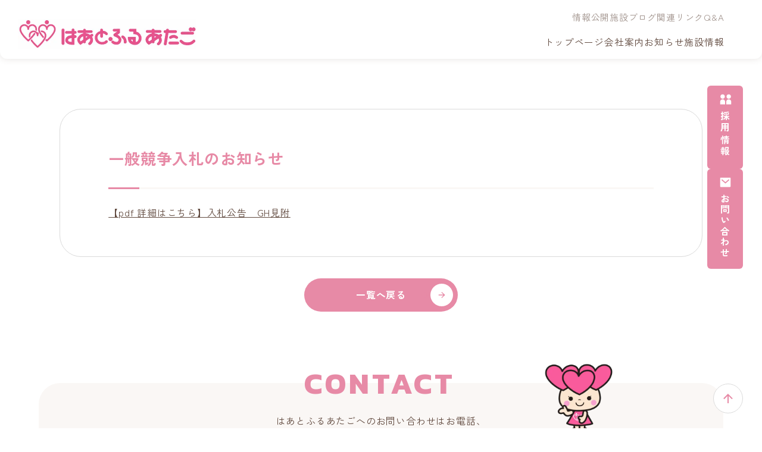

--- FILE ---
content_type: text/html; charset=UTF-8
request_url: https://heartfull.jp/info/79771
body_size: 24905
content:
<!doctype html>
<html lang="ja">
<head>
<!-- Google Tag Manager -->
<script>(function(w,d,s,l,i){w[l]=w[l]||[];w[l].push({'gtm.start':
new Date().getTime(),event:'gtm.js'});var f=d.getElementsByTagName(s)[0],
j=d.createElement(s),dl=l!='dataLayer'?'&l='+l:'';j.async=true;j.src=
'https://www.googletagmanager.com/gtm.js?id='+i+dl;f.parentNode.insertBefore(j,f);
})(window,document,'script','dataLayer','GTM-WZFC2PV');</script>
<!-- End Google Tag Manager -->
<!-- Google Tag Manager : 230413追加分 -->
<script>(function(w,d,s,l,i){w[l]=w[l]||[];w[l].push({'gtm.start':
new Date().getTime(),event:'gtm.js'});var f=d.getElementsByTagName(s)[0],
j=d.createElement(s),dl=l!='dataLayer'?'&l='+l:'';j.async=true;j.src=
'https://www.googletagmanager.com/gtm.js?id='+i+dl;f.parentNode.insertBefore(j,f);
})(window,document,'script','dataLayer','GTM-WNKKSHC');</script>
<!-- End Google Tag Manager -->
<meta http-equiv="X-UA-COMPATIBLE" content="IE=edge">
<meta charset="utf-8">
<meta name="format-detection" content="telephone=no">
<meta name="viewport" content="width=device-width, initial-scale=1.0">
<link rel="icon" type="image/svg+xml" sizes="any" href="https://heartfull.jp/wp/wp-content/themes/heartful-theme/favicon.ico">
<link rel="preconnect" href="https://fonts.googleapis.com">
<link rel="preconnect" href="https://fonts.gstatic.com" crossorigin>
<link href="https://fonts.googleapis.com/css2?family=Kanit:wght@400;500;700&family=Zen+Kaku+Gothic+New:wght@400;700&display=swap" rel="stylesheet">
<link rel="stylesheet" href="https://cdn.jsdelivr.net/npm/swiper@11/swiper-bundle.min.css">
<link rel="stylesheet" href="https://heartfull.jp/wp/wp-content/themes/heartful-theme/assets/styles/preload.css" media="print" onload="this.media='all'">
<link rel="stylesheet" href="https://heartfull.jp/wp/wp-content/themes/heartful-theme/assets/styles/style.css">
<title>一般競争入札のお知らせ &#8211; 新潟のデイサービス・在宅介護サービス　株式会社はあとふるあたご</title>
<meta name='robots' content='max-image-preview:large' />
	<style>img:is([sizes="auto" i], [sizes^="auto," i]) { contain-intrinsic-size: 3000px 1500px }</style>
	<link rel='stylesheet' id='wp-block-library-css' href='https://heartfull.jp/wp/wp-includes/css/dist/block-library/style.min.css?ver=6.7.4' type='text/css' media='all' />
<style id='classic-theme-styles-inline-css' type='text/css'>
/*! This file is auto-generated */
.wp-block-button__link{color:#fff;background-color:#32373c;border-radius:9999px;box-shadow:none;text-decoration:none;padding:calc(.667em + 2px) calc(1.333em + 2px);font-size:1.125em}.wp-block-file__button{background:#32373c;color:#fff;text-decoration:none}
</style>
<style id='global-styles-inline-css' type='text/css'>
:root{--wp--preset--aspect-ratio--square: 1;--wp--preset--aspect-ratio--4-3: 4/3;--wp--preset--aspect-ratio--3-4: 3/4;--wp--preset--aspect-ratio--3-2: 3/2;--wp--preset--aspect-ratio--2-3: 2/3;--wp--preset--aspect-ratio--16-9: 16/9;--wp--preset--aspect-ratio--9-16: 9/16;--wp--preset--color--black: #000000;--wp--preset--color--cyan-bluish-gray: #abb8c3;--wp--preset--color--white: #ffffff;--wp--preset--color--pale-pink: #f78da7;--wp--preset--color--vivid-red: #cf2e2e;--wp--preset--color--luminous-vivid-orange: #ff6900;--wp--preset--color--luminous-vivid-amber: #fcb900;--wp--preset--color--light-green-cyan: #7bdcb5;--wp--preset--color--vivid-green-cyan: #00d084;--wp--preset--color--pale-cyan-blue: #8ed1fc;--wp--preset--color--vivid-cyan-blue: #0693e3;--wp--preset--color--vivid-purple: #9b51e0;--wp--preset--gradient--vivid-cyan-blue-to-vivid-purple: linear-gradient(135deg,rgba(6,147,227,1) 0%,rgb(155,81,224) 100%);--wp--preset--gradient--light-green-cyan-to-vivid-green-cyan: linear-gradient(135deg,rgb(122,220,180) 0%,rgb(0,208,130) 100%);--wp--preset--gradient--luminous-vivid-amber-to-luminous-vivid-orange: linear-gradient(135deg,rgba(252,185,0,1) 0%,rgba(255,105,0,1) 100%);--wp--preset--gradient--luminous-vivid-orange-to-vivid-red: linear-gradient(135deg,rgba(255,105,0,1) 0%,rgb(207,46,46) 100%);--wp--preset--gradient--very-light-gray-to-cyan-bluish-gray: linear-gradient(135deg,rgb(238,238,238) 0%,rgb(169,184,195) 100%);--wp--preset--gradient--cool-to-warm-spectrum: linear-gradient(135deg,rgb(74,234,220) 0%,rgb(151,120,209) 20%,rgb(207,42,186) 40%,rgb(238,44,130) 60%,rgb(251,105,98) 80%,rgb(254,248,76) 100%);--wp--preset--gradient--blush-light-purple: linear-gradient(135deg,rgb(255,206,236) 0%,rgb(152,150,240) 100%);--wp--preset--gradient--blush-bordeaux: linear-gradient(135deg,rgb(254,205,165) 0%,rgb(254,45,45) 50%,rgb(107,0,62) 100%);--wp--preset--gradient--luminous-dusk: linear-gradient(135deg,rgb(255,203,112) 0%,rgb(199,81,192) 50%,rgb(65,88,208) 100%);--wp--preset--gradient--pale-ocean: linear-gradient(135deg,rgb(255,245,203) 0%,rgb(182,227,212) 50%,rgb(51,167,181) 100%);--wp--preset--gradient--electric-grass: linear-gradient(135deg,rgb(202,248,128) 0%,rgb(113,206,126) 100%);--wp--preset--gradient--midnight: linear-gradient(135deg,rgb(2,3,129) 0%,rgb(40,116,252) 100%);--wp--preset--font-size--small: 13px;--wp--preset--font-size--medium: 20px;--wp--preset--font-size--large: 36px;--wp--preset--font-size--x-large: 42px;--wp--preset--spacing--20: 0.44rem;--wp--preset--spacing--30: 0.67rem;--wp--preset--spacing--40: 1rem;--wp--preset--spacing--50: 1.5rem;--wp--preset--spacing--60: 2.25rem;--wp--preset--spacing--70: 3.38rem;--wp--preset--spacing--80: 5.06rem;--wp--preset--shadow--natural: 6px 6px 9px rgba(0, 0, 0, 0.2);--wp--preset--shadow--deep: 12px 12px 50px rgba(0, 0, 0, 0.4);--wp--preset--shadow--sharp: 6px 6px 0px rgba(0, 0, 0, 0.2);--wp--preset--shadow--outlined: 6px 6px 0px -3px rgba(255, 255, 255, 1), 6px 6px rgba(0, 0, 0, 1);--wp--preset--shadow--crisp: 6px 6px 0px rgba(0, 0, 0, 1);}:where(.is-layout-flex){gap: 0.5em;}:where(.is-layout-grid){gap: 0.5em;}body .is-layout-flex{display: flex;}.is-layout-flex{flex-wrap: wrap;align-items: center;}.is-layout-flex > :is(*, div){margin: 0;}body .is-layout-grid{display: grid;}.is-layout-grid > :is(*, div){margin: 0;}:where(.wp-block-columns.is-layout-flex){gap: 2em;}:where(.wp-block-columns.is-layout-grid){gap: 2em;}:where(.wp-block-post-template.is-layout-flex){gap: 1.25em;}:where(.wp-block-post-template.is-layout-grid){gap: 1.25em;}.has-black-color{color: var(--wp--preset--color--black) !important;}.has-cyan-bluish-gray-color{color: var(--wp--preset--color--cyan-bluish-gray) !important;}.has-white-color{color: var(--wp--preset--color--white) !important;}.has-pale-pink-color{color: var(--wp--preset--color--pale-pink) !important;}.has-vivid-red-color{color: var(--wp--preset--color--vivid-red) !important;}.has-luminous-vivid-orange-color{color: var(--wp--preset--color--luminous-vivid-orange) !important;}.has-luminous-vivid-amber-color{color: var(--wp--preset--color--luminous-vivid-amber) !important;}.has-light-green-cyan-color{color: var(--wp--preset--color--light-green-cyan) !important;}.has-vivid-green-cyan-color{color: var(--wp--preset--color--vivid-green-cyan) !important;}.has-pale-cyan-blue-color{color: var(--wp--preset--color--pale-cyan-blue) !important;}.has-vivid-cyan-blue-color{color: var(--wp--preset--color--vivid-cyan-blue) !important;}.has-vivid-purple-color{color: var(--wp--preset--color--vivid-purple) !important;}.has-black-background-color{background-color: var(--wp--preset--color--black) !important;}.has-cyan-bluish-gray-background-color{background-color: var(--wp--preset--color--cyan-bluish-gray) !important;}.has-white-background-color{background-color: var(--wp--preset--color--white) !important;}.has-pale-pink-background-color{background-color: var(--wp--preset--color--pale-pink) !important;}.has-vivid-red-background-color{background-color: var(--wp--preset--color--vivid-red) !important;}.has-luminous-vivid-orange-background-color{background-color: var(--wp--preset--color--luminous-vivid-orange) !important;}.has-luminous-vivid-amber-background-color{background-color: var(--wp--preset--color--luminous-vivid-amber) !important;}.has-light-green-cyan-background-color{background-color: var(--wp--preset--color--light-green-cyan) !important;}.has-vivid-green-cyan-background-color{background-color: var(--wp--preset--color--vivid-green-cyan) !important;}.has-pale-cyan-blue-background-color{background-color: var(--wp--preset--color--pale-cyan-blue) !important;}.has-vivid-cyan-blue-background-color{background-color: var(--wp--preset--color--vivid-cyan-blue) !important;}.has-vivid-purple-background-color{background-color: var(--wp--preset--color--vivid-purple) !important;}.has-black-border-color{border-color: var(--wp--preset--color--black) !important;}.has-cyan-bluish-gray-border-color{border-color: var(--wp--preset--color--cyan-bluish-gray) !important;}.has-white-border-color{border-color: var(--wp--preset--color--white) !important;}.has-pale-pink-border-color{border-color: var(--wp--preset--color--pale-pink) !important;}.has-vivid-red-border-color{border-color: var(--wp--preset--color--vivid-red) !important;}.has-luminous-vivid-orange-border-color{border-color: var(--wp--preset--color--luminous-vivid-orange) !important;}.has-luminous-vivid-amber-border-color{border-color: var(--wp--preset--color--luminous-vivid-amber) !important;}.has-light-green-cyan-border-color{border-color: var(--wp--preset--color--light-green-cyan) !important;}.has-vivid-green-cyan-border-color{border-color: var(--wp--preset--color--vivid-green-cyan) !important;}.has-pale-cyan-blue-border-color{border-color: var(--wp--preset--color--pale-cyan-blue) !important;}.has-vivid-cyan-blue-border-color{border-color: var(--wp--preset--color--vivid-cyan-blue) !important;}.has-vivid-purple-border-color{border-color: var(--wp--preset--color--vivid-purple) !important;}.has-vivid-cyan-blue-to-vivid-purple-gradient-background{background: var(--wp--preset--gradient--vivid-cyan-blue-to-vivid-purple) !important;}.has-light-green-cyan-to-vivid-green-cyan-gradient-background{background: var(--wp--preset--gradient--light-green-cyan-to-vivid-green-cyan) !important;}.has-luminous-vivid-amber-to-luminous-vivid-orange-gradient-background{background: var(--wp--preset--gradient--luminous-vivid-amber-to-luminous-vivid-orange) !important;}.has-luminous-vivid-orange-to-vivid-red-gradient-background{background: var(--wp--preset--gradient--luminous-vivid-orange-to-vivid-red) !important;}.has-very-light-gray-to-cyan-bluish-gray-gradient-background{background: var(--wp--preset--gradient--very-light-gray-to-cyan-bluish-gray) !important;}.has-cool-to-warm-spectrum-gradient-background{background: var(--wp--preset--gradient--cool-to-warm-spectrum) !important;}.has-blush-light-purple-gradient-background{background: var(--wp--preset--gradient--blush-light-purple) !important;}.has-blush-bordeaux-gradient-background{background: var(--wp--preset--gradient--blush-bordeaux) !important;}.has-luminous-dusk-gradient-background{background: var(--wp--preset--gradient--luminous-dusk) !important;}.has-pale-ocean-gradient-background{background: var(--wp--preset--gradient--pale-ocean) !important;}.has-electric-grass-gradient-background{background: var(--wp--preset--gradient--electric-grass) !important;}.has-midnight-gradient-background{background: var(--wp--preset--gradient--midnight) !important;}.has-small-font-size{font-size: var(--wp--preset--font-size--small) !important;}.has-medium-font-size{font-size: var(--wp--preset--font-size--medium) !important;}.has-large-font-size{font-size: var(--wp--preset--font-size--large) !important;}.has-x-large-font-size{font-size: var(--wp--preset--font-size--x-large) !important;}
:where(.wp-block-post-template.is-layout-flex){gap: 1.25em;}:where(.wp-block-post-template.is-layout-grid){gap: 1.25em;}
:where(.wp-block-columns.is-layout-flex){gap: 2em;}:where(.wp-block-columns.is-layout-grid){gap: 2em;}
:root :where(.wp-block-pullquote){font-size: 1.5em;line-height: 1.6;}
</style>
<link rel="https://api.w.org/" href="https://heartfull.jp/wp-json/" /><link rel="alternate" title="JSON" type="application/json" href="https://heartfull.jp/wp-json/wp/v2/posts/79771" /><link rel='shortlink' href='https://heartfull.jp/?p=79771' />
<link rel="alternate" title="oEmbed (JSON)" type="application/json+oembed" href="https://heartfull.jp/wp-json/oembed/1.0/embed?url=https%3A%2F%2Fheartfull.jp%2Finfo%2F79771" />
<link rel="alternate" title="oEmbed (XML)" type="text/xml+oembed" href="https://heartfull.jp/wp-json/oembed/1.0/embed?url=https%3A%2F%2Fheartfull.jp%2Finfo%2F79771&#038;format=xml" />
</head>

<body>
<!-- Google Tag Manager (noscript) -->
<noscript><iframe src="https://www.googletagmanager.com/ns.html?id=GTM-WZFC2PV" height="0" width="0" style="display:none;visibility:hidden"></iframe></noscript>
<!-- End Google Tag Manager (noscript) -->
<!-- Google Tag Manager (noscript) : 230413追加分-->
<noscript><iframe src="https://www.googletagmanager.com/ns.html?id=GTM-WNKKSHC" height="0" width="0" style="display:none;visibility:hidden"></iframe></noscript>
<!-- End Google Tag Manager (noscript) -->

  <div id="wrap">
		<header>
			<h1>
				<a href="https://heartfull.jp">
					<picture>
						<source srcset="https://heartfull.jp/wp/wp-content/themes/heartful-theme/assets/image/common/logo.webp" type="image/webp">
						<img src="https://heartfull.jp/wp/wp-content/themes/heartful-theme/assets/image/common/logo.jpg" width="300" height="50" alt="はあとふるあたご">
					</picture>
				</a>
			</h1>

			<div id="humb">
				<div>
					<span class="top"></span>
					<span class="middle"></span>
					<span class="bottom"></span>
				</div>
				<i>MENU</i>
			</div>

			<nav id="header-nav">
				<ul class="main-nav">
					<li class="main-nav--parent"><a href="https://heartfull.jp">トップページ</a></li>
					<li class="main-nav--parent">
						<span class="has-child">会社案内</span>
						<ul class="main-nav--child">
							<li><a href="https://heartfull.jp/about/">会社案内</a></li>
							<li><a href="https://heartfull.jp/cherish/">私たちが大切にしていること</a></li>
							<li><a href="https://heartfull.jp/heart/">スタッフの想い</a></li>
							<li><a href="https://heartfull.jp/service/">サービス紹介</a></li>
						</ul>
					</li>
					<li class="main-nav--parent"><a href="https://heartfull.jp/news/">お知らせ</a></li>
					<li class="main-nav--parent">
						<span class="has-child">施設情報</span>
						<ul class="main-nav--child">
							<li><a href="https://heartfull.jp/facility/">施設一覧</a></li>
							<li><a href="https://heartfull.jp/price/">料金</a></li>
						</ul>
					</li>
				</ul>

				<ul class="sub-nav">
					<li><a href="https://heartfull.jp/disclosure/">情報公開</a></li>
					<li><a href="https://heartfull.jp/blog/">施設ブログ</a></li>
					<li><a href="https://heartfull.jp/link/">関連リンク</a></li>
					<li><a href="https://heartfull.jp/qa/">Q&A</a></li>
				</ul>
			</nav>
		</header>
<main>
  <section id="inner-news">
    <div class="box">
            <article id="inner-news--single">
        <h1>一般競争入札のお知らせ</h1>

        <p><a href="https://heartfull.jp/wp/wp-content/uploads/2022/08/89f29ce0aa6293aa96e7d3937ba1604a.pdf">【pdf 詳細はこちら】入札公告　GH見附</a></p>
      </article>
      
            <div class="button">
        <a href="https://heartfull.jp/category/info/"><span class="i-arrow">一覧へ戻る</span></a>
      </div>
    </div>
  </section>

  <section class="call-to-action">
  <div class="box">
    <h2 class="call-to-action--head">CONTACT</h2>
    <p>はあとふるあたごへのお問い合わせはお電話、<br>もしくはお問い合わせフォームよりお気軽にご相談ください。</p>

    <div class="hearton">
      <div class="hearton--text">
        <b>はあとん</b>
        <p>はあとふるあたごの「ロゴマーク」をキャラクターの頭に重ね合わせ、コンセプト（お客様、共に働く社員、家族・地域の皆様との繋がりを大切に地域に密着した介護サービス）を象徴しながら多くの人々に親しみやすいキャラクターを表現しました。</p>
      </div>

      <div class="hearton--image">
        <picture class="default">
          <source srcset="https://heartfull.jp/wp/wp-content/themes/heartful-theme/assets/image/common/hearton.webp" type="image/webp">
          <img src="https://heartfull.jp/wp/wp-content/themes/heartful-theme/assets/image/common/hearton.png" width="200" height="200">
        </picture>

        <picture class="is-hover">
          <source srcset="https://heartfull.jp/wp/wp-content/themes/heartful-theme/assets/image/common/hearton_jump.webp" type="image/webp">
          <img src="https://heartfull.jp/wp/wp-content/themes/heartful-theme/assets/image/common/hearton_jump.png" width="200" height="200">
        </picture>
      </div>
    </div>

    <div class="call-to-action--wrap">
      <div class="call-to-action--box">
        <b>お電話でのお問い合わせ</b>
        <div class="call-to-action--box_tel"><a href="tel:025-228-5000">025-228-5000</a></div>
      </div>
      <div class="call-to-action--box">
        <b>Webからのお問い合わせ</b>
        <div class="call-to-action--box_web"><a href="https://www.c-form.net/form/yhntZ" target="_blank">お問い合わせフォーム</a></div>
      </div>
      <div class="call-to-action--box">
        <b>採用情報</b>
        <div class="call-to-action--box_recruit"><a href="https://heartfull.jp/recruit/" target="_blank">採用サイトはこちら</a></div>
      </div>
    </div>
  </div>
</section></main>

		<div id="fixed-nav">
			<div id="fixed-nav-recruit"><a href="https://heartfull.jp/recruit/" target="_blank"><span>採用情報</span></a></div>
			<div id="fixed-nav-contact"><a href="https://www.c-form.net/form/yhntZ" target="_blank"><span>お問い合わせ</span></a></div>
		</div>

		<div id="page-top">
			<button><span class="i-arrow"></span></button>
		</div>

		<footer>
			<div class="pankuzu"><div class="pankuzu-wrap"><span><a href="https://heartfull.jp">HOME</a></span><span><a href="https://heartfull.jp/category/info">お知らせ</a></span><span>一般競争入札のお知らせ</span></div></div>			<div class="footer-company">
				<div class="footer-company--logo">
					<a href="https://heartfull.jp">
						<picture>
							<source srcset="https://heartfull.jp/wp/wp-content/themes/heartful-theme/assets/image/common/logo.webp" type="image/webp">
							<img src="https://heartfull.jp/wp/wp-content/themes/heartful-theme/assets/image/common/logo.jpg" width="300" height="50" alt="はあとふるあたご">
						</picture>
					</a>
				</div>

				<div class="footer-company--address">
					<p>株式会社 はあとふるあたご</p>
					<address><span class="zip">〒951-8052</span>新潟市中央区下大川前通四ノ町2186番地</address>
				</div>

				<div class="footer-company--tel">
					<div><small>TEL.</small>025-228-5000</div>
					<div><small>FAX.</small>025-228-4000</div>
				</div>
			</div>

			<div class="footer-link">
				<div class="footer-link-items">
					<div class="footer-link-item">
						<b>会社案内</b>
						<ul>
							<li><a href="https://heartfull.jp/about/">会社案内</a></li>
							<li><a href="https://heartfull.jp/cherish/">私たちが大切にしていること</a></li>
							<li><a href="https://heartfull.jp/heart/">スタッフの想い</a></li>
							<li><a href="https://heartfull.jp/service/">サービス紹介</a></li>
						</ul>
					</div>
					<div class="footer-link-item">
						<b>お知らせ一覧</b>
						<ul>
							<li><a href="https://heartfull.jp/news/">お知らせ</a></li>
							<li><a href="https://heartfull.jp/blog/">施設ブログ</a></li>
						</ul>
					</div>
					<div class="footer-link-item">
						<b>施設情報</b>
						<ul>
							<li><a href="https://heartfull.jp/facility/">施設一覧</a></li>
							<li><a href="https://heartfull.jp/price/">料金</a></li>
						</ul>
					</div>
					<div class="footer-link-item">
						<b>その他</b>
						<ul>
							<li><a href="https://heartfull.jp/qa/">Q&A</a></li>
							<li><a href="https://www.c-form.net/form/yhntZ" target="_blank">お問い合わせ</a></li>
							<li><a href="https://heartfull.jp/recruit/">採用情報</a></li>
							<li><a href="https://heartfull.jp/privacy-policy/">プライバシーポリシー</a></li>
							<li><a href="https://heartfull.jp/customer-harassment/">カスタマーハラスメントに対する行動指針</a></li>
							<li><a href="https://heartfull.jp/disclosure/">情報公開</a></li>
							<li><a href="https://heartfull.jp/link/">関連リンク</a></li>
						</ul>
					</div>
				</div>

				<div class="footer-link-banner">
					<ul>
						<li class="ogikawa"><a href="https://heartfull.jp/ogikawa_lp/" target="_blank">介護付有料老人ホーム<br>住宅型有料老人ホーム</a></li>
						<li><a href="https://heartfull.jp/wp/wp-content/themes/heartful-theme/assets/pdf/treatment_visualization.pdf" target="_blank">介護職員等特定処遇改善加算に係る<br>『見える化要件』について</a></li>
					</ul>
				</div>
			</div>

			<div class="footer-group-banner">
				<div class="footer-group-banner--contents">
					<div class="swiper-wrapper">
												<div class="swiper-slide">
														<a href="http://www.albirex.co.jp/" target="_blank"><img src="https://heartfull.jp/wp/wp-content/uploads/2025/03/bnr-001.jpg" width="265" height="80"></a>
													</div>
												<div class="swiper-slide">
														<a href="https://www.albirex.com/" target="_blank"><img src="https://heartfull.jp/wp/wp-content/uploads/2025/03/bnr-002.jpg" width="265" height="80"></a>
													</div>
												<div class="swiper-slide">
														<a href="http://www.albirexbb-rabbits.com/" target="_blank"><img src="https://heartfull.jp/wp/wp-content/uploads/2025/03/bnr-003.jpg" width="265" height="80"></a>
													</div>
												<div class="swiper-slide">
														<a href="https://www.pref.niigata.lg.jp/sec/shigototeijyu/1356841151769.html" target="_blank"><img src="https://heartfull.jp/wp/wp-content/uploads/2025/03/bnr-004.jpg" width="265" height="80"></a>
													</div>
												<div class="swiper-slide">
														<a href="https://www.nsg.gr.jp/book04/?utm_source=groupsite&#038;utm_medium=banner&#038;utm_campaign=book04" target="_blank"><img src="https://heartfull.jp/wp/wp-content/uploads/2025/03/bnr-005.jpg" width="265" height="80"></a>
													</div>
												<div class="swiper-slide">
														<a href="https://www.amazon.co.jp/%E4%BA%BA%E3%81%A5%E3%81%8F%E3%82%8A%E3%81%A7%E5%B9%B8%E3%81%9B%E3%81%A8%E8%B1%8A%E3%81%8B%E3%81%95%E3%82%92-NSG%E3%82%B0%E3%83%AB%E3%83%BC%E3%83%97%E3%81%AE%E6%8C%91%E6%88%A6-%E6%B1%A0%E7%94%B0-%E5%BC%98/dp/4434319922/ref=sr_1_18?crid=2MB6N5GU0RMF&#038;keywords=NSG&#038;qid=1682560567&#038;sprefix=nsg%2Caps%2C207&#038;sr=8-18" target="_blank"><img src="https://heartfull.jp/wp/wp-content/uploads/2025/03/bnr-006.jpg" width="265" height="80"></a>
													</div>
											</div>
					<div class="swiper-button-prev"></div>
					<div class="swiper-button-next"></div>
				</div>
			</div>
			<div class="footer-copyrights">
				<p>© 2025 Heartfull Atago All Rights Reserved.</p>
			</div>
		</footer>
		<script src="https://unpkg.com/jquery@3.7.1/dist/jquery.js"></script>
		<script src="https://unpkg.com/swiper@11.2.1/swiper-bundle.min.js"></script>
		<script src="https://unpkg.com/micromodal/dist/micromodal.min.js"></script>
				<script src="https://heartfull.jp/wp/wp-content/themes/heartful-theme/assets/js/common.js"></script>

				<script src="https://maps.googleapis.com/maps/api/js?key=AIzaSyDcopJuVbnA1XVFHjWSpvs-Z11goNkVg6g"></script>
		<script>
      $(function (e) {
        var map;
        var pos = new google.maps.LatLng();

        var mapOptions = {
          zoom: 10,
          navigationControl: true,
          mapTypeControl: false,
          scaleControl: false,
          center: pos,
          mapTypeId: google.maps.MapTypeId.ROADMAP,
          scrollwheel: true,
          draggable: true
        };

        map = new google.maps.Map($("#acupuncture-map")[0], mapOptions);

        var markerOptions = {
              position: pos,
              map: map,
            },
            marker = new google.maps.Marker(markerOptions);

        var circle = new google.maps.Circle({
          center: pos,
          map: map,
          radius: 16000,
          fillColor: "#f54589",
          fillOpacity: .2,
          strokeColor: "#f54589",
          strokeOpacity: 1,
          strokeWeight: 1
        });
      });
		</script>
			</div>
</body>
</html>



--- FILE ---
content_type: text/css
request_url: https://heartfull.jp/wp/wp-content/themes/heartful-theme/assets/styles/style.css
body_size: 200399
content:
@charset "UTF-8";
/*!
 * Bootstrap Reboot v4.1.1 (https://getbootstrap.com/)
 * Copyright 2011-2018 The Bootstrap Authors
 * Copyright 2011-2018 Twitter, Inc.
 * Licensed under MIT (https://github.com/twbs/bootstrap/blob/master/LICENSE)
 * Forked from Normalize.css, licensed MIT (https://github.com/necolas/normalize.css/blob/master/LICENSE.md)
 */
*,
*::before,
*::after {
  box-sizing: border-box;
}

html {
  font-family: sans-serif;
  line-height: 1.15;
  -webkit-text-size-adjust: 100%;
  -ms-text-size-adjust: 100%;
  -ms-overflow-style: scrollbar;
  -webkit-tap-highlight-color: rgba(0, 0, 0, 0);
}
article, aside, figcaption, figure, footer, header, hgroup, main, nav, section {
  display: block;
}

body {
  margin: 0;
  font-family: -apple-system, BlinkMacSystemFont, "Segoe UI", Roboto, "Helvetica Neue", Arial, sans-serif, "Apple Color Emoji", "Segoe UI Emoji", "Segoe UI Symbol";
  font-size: 1rem;
  font-weight: 400;
  line-height: 1;
  color: #212529;
  text-align: left;
  background-color: #fff;
}

[tabindex="-1"]:focus {
  outline: 0 !important;
}

hr {
  box-sizing: content-box;
  height: 0;
  overflow: visible;
}

h1, h2, h3, h4, h5, h6 {
  margin: 0;
}

p {
  margin: 0;
}

abbr[title],
abbr[data-original-title] {
  text-decoration: underline;
  -webkit-text-decoration: underline dotted;
  text-decoration: underline dotted;
  cursor: help;
  border-bottom: 0;
}

address {
  margin-bottom: 1rem;
  font-style: normal;
  line-height: inherit;
}

ol,
ul,
dl {
  margin: 0;
  padding: 0;
}

ol ol,
ul ul,
ol ul,
ul ol {
  margin: 0;
  padding: 0;
}

dt {
  font-weight: 700;
}

dd {
  margin: 0;
  padding: 0;
}

blockquote {
  margin: 0 0 1rem;
}

dfn {
  font-style: italic;
}

b,
strong {
  font-weight: bolder;
}

small {
  font-size: 80%;
}

sub,
sup {
  position: relative;
  font-size: 75%;
  line-height: 0;
  vertical-align: baseline;
}

sub {
  bottom: -0.25em;
}

sup {
  top: -0.5em;
}

a {
  color: #007bff;
  text-decoration: none;
  background-color: transparent;
  -webkit-text-decoration-skip: objects;
}

a:hover {
  color: #0056b3;
  text-decoration: underline;
}

a:not([href]):not([tabindex]) {
  color: inherit;
  text-decoration: none;
}

a:not([href]):not([tabindex]):hover, a:not([href]):not([tabindex]):focus {
  color: inherit;
  text-decoration: none;
}

a:not([href]):not([tabindex]):focus {
  outline: 0;
}

pre,
code,
kbd,
samp {
  font-family: SFMono-Regular, Menlo, Monaco, Consolas, "Liberation Mono", "Courier New", monospace;
  font-size: 1em;
}

pre {
  margin: 0;
  overflow: auto;
  -ms-overflow-style: scrollbar;
}

figure {
  margin: 0;
}

img {
  vertical-align: middle;
  border-style: none;
}

svg:not(:root) {
  overflow: hidden;
  vertical-align: middle;
}

table {
  border-collapse: collapse;
}

caption {
  padding: 0;
  color: #6c757d;
  text-align: left;
  caption-side: bottom;
}

th {
  text-align: inherit;
}

label {
  display: inline-block;
  margin: 0;
}

button {
  border-radius: 0;
}

button:focus {
  outline: 1px dotted;
  outline: 5px auto -webkit-focus-ring-color;
}

input,
button,
select,
optgroup,
textarea {
  margin: 0;
  font-family: inherit;
  font-size: inherit;
  line-height: inherit;
}

button,
input {
  overflow: visible;
}

button,
select {
  text-transform: none;
}

button,
html [type=button],
[type=reset],
[type=submit] {
  -webkit-appearance: button;
}

button::-moz-focus-inner,
[type=button]::-moz-focus-inner,
[type=reset]::-moz-focus-inner,
[type=submit]::-moz-focus-inner {
  padding: 0;
  border-style: none;
}

input[type=radio],
input[type=checkbox] {
  box-sizing: border-box;
  padding: 0;
}

input[type=date],
input[type=time],
input[type=datetime-local],
input[type=month] {
  -webkit-appearance: listbox;
}

textarea {
  overflow: auto;
  resize: vertical;
}

fieldset {
  min-width: 0;
  padding: 0;
  margin: 0;
  border: 0;
}

legend {
  display: block;
  width: 100%;
  max-width: 100%;
  padding: 0;
  margin: 0;
  font-size: 1.5rem;
  line-height: inherit;
  color: inherit;
  white-space: normal;
}

progress {
  vertical-align: baseline;
}

[type=number]::-webkit-inner-spin-button,
[type=number]::-webkit-outer-spin-button {
  height: auto;
}

[type=search] {
  outline-offset: -2px;
  -webkit-appearance: none;
}

[type=search]::-webkit-search-cancel-button,
[type=search]::-webkit-search-decoration {
  -webkit-appearance: none;
}

::-webkit-file-upload-button {
  font: inherit;
  -webkit-appearance: button;
}

output {
  display: inline-block;
}

summary {
  display: list-item;
  cursor: pointer;
}

template {
  display: none;
}

[hidden] {
  display: none !important;
}

html {
  scroll-behavior: smooth;
  scroll-padding-top: 102px;
}
@media (max-width: 768px) {
  html {
    scroll-padding-top: 72px;
  }
}

html, body {
  font-size: clamp(15px, 3px + 1vw, 17px);
  font-family: "Zen Kaku Gothic New", sans-serif;
  color: #614A3F;
  line-height: 1.75;
  letter-spacing: 0.05em;
  font-feature-settings: "halt";
  -webkit-font-smoothing: antialiased;
}
@media (max-width: 800px) {
  html, body {
    font-size: clamp(14px, 13px + 0.25vw, 15px);
  }
}

.news-card {
  position: relative;
  width: 100%;
}
.news-card--image {
  position: relative;
  width: 100%;
  height: 0;
  margin: 0;
  padding-top: 62.5%;
  border-radius: 12px;
  overflow: hidden;
}
.news-card--image img {
  position: absolute;
  top: 0;
  left: 0;
  display: block;
  width: 100%;
  height: 100%;
  -o-object-fit: cover;
     object-fit: cover;
  -o-object-position: center;
     object-position: center;
}
.news-card--text {
  margin-top: 12px;
}
.news-card--text_info {
  display: flex;
  justify-content: flex-start;
  align-items: flex-start;
  gap: 0;
  margin-bottom: 6px;
  font-weight: 700;
}
@media (max-width: 600px) {
  .news-card--text_info {
    margin-bottom: 4px;
  }
}
.news-card--text_info span {
  font-size: clamp(14px, 13px + 0.25vw, 15px);
  line-height: 1.5;
}
@media (max-width: 600px) {
  .news-card--text_info span {
    font-size: clamp(12px, 8px + 1vw, 14px);
  }
}
.news-card--text_info span.category {
  color: #E78AA6;
}
.news-card--text_info span.category:before {
  content: "・";
}
@media (max-width: 600px) {
  .news-card--text_info span.category {
    white-space: nowrap;
    text-overflow: ellipsis;
    overflow: hidden;
  }
}
.news-card--text_title {
  font-size: clamp(15px, 3px + 1vw, 17px);
  line-height: 1.5;
}
.news-card--text_title[class*=is-clamp] {
  display: -webkit-box;
  -webkit-box-orient: vertical;
  text-overflow: ellipsis;
  overflow: hidden;
}
.news-card--text_title a:before {
  content: "";
  position: absolute;
  z-index: 1;
  top: 0;
  left: 0;
  display: block;
  width: 100%;
  height: 100%;
}
.news-card--text_title a:hover:before {
  background-color: rgba(255, 255, 255, 0.2);
}
.news-card--text_title.is-clamp-1 {
  max-height: 2rem;
  -webkit-line-clamp: 1;
}
.news-card--text_title.is-clamp-2 {
  max-height: 3rem;
  -webkit-line-clamp: 2;
}
.news-card--text_title.is-clamp-3 {
  max-height: 4rem;
  -webkit-line-clamp: 3;
}
.news-card--text_title.is-clamp-4 {
  max-height: 5rem;
  -webkit-line-clamp: 4;
}
.news-card--text_title.is-clamp-5 {
  max-height: 6rem;
  -webkit-line-clamp: 5;
}

.button {
  display: flex;
  justify-content: center;
  align-items: center;
}
.button.al-left {
  justify-content: flex-start;
}
.button.al-right {
  justify-content: flex-end;
}
.button a, .button button {
  position: relative;
  display: inline-block;
  max-width: 100%;
  margin: 0;
  padding: 1.2rem 0.5rem;
  font-size: clamp(15px, 3px + 1vw, 17px);
  font-weight: 700;
  color: #fff;
  line-height: 1.2;
  -webkit-appearance: none;
     -moz-appearance: none;
          appearance: none;
  outline: none;
  border: none;
  border-radius: 999px;
  background-color: #E78AA6;
  overflow: hidden;
}
.button a span, .button button span {
  position: relative;
  display: block;
  width: 100%;
  padding-left: 5em;
  padding-right: 5em;
}
.button a span:before, .button a span:after, .button button span:before, .button button span:after {
  content: "";
  position: absolute;
  top: calc(50% - 1.2rem);
  right: 0;
  display: block;
  width: 2.4rem;
  height: 2.4rem;
}
.button a span:before, .button button span:before {
  top: calc(50% - 0.5rem);
  right: 0.7rem;
  width: 2.8rem;
  height: 1rem;
  transition: 0.2s transform;
  transition-timing-function: ease-out;
  -webkit-mask-position: center;
          mask-position: center;
  -webkit-mask-repeat: space;
          mask-repeat: space;
  -webkit-mask-size: 1rem;
          mask-size: 1rem;
  background-color: #E78AA6;
  z-index: 2;
}
.button a span:after, .button button span:after {
  border-radius: 999px;
  background-color: #fff;
  z-index: 1;
}
.button a span.al-left, .button button span.al-left {
  padding-left: 2rem;
}
.button a span.i-arrow:before, .button button span.i-arrow:before {
  -webkit-mask-image: url('data:image/svg+xml;charset=UTF-8,<svg xmlns="http://www.w3.org/2000/svg" version="1.1" viewBox="0 0 24 24"><path d="M16.1716 10.9999L10.8076 5.63589L12.2218 4.22168L20 11.9999L12.2218 19.778L10.8076 18.3638L16.1716 12.9999H4V10.9999H16.1716Z" /></svg>');
          mask-image: url('data:image/svg+xml;charset=UTF-8,<svg xmlns="http://www.w3.org/2000/svg" version="1.1" viewBox="0 0 24 24"><path d="M16.1716 10.9999L10.8076 5.63589L12.2218 4.22168L20 11.9999L12.2218 19.778L10.8076 18.3638L16.1716 12.9999H4V10.9999H16.1716Z" /></svg>');
}
.button a span.i-pulldown:before, .button button span.i-pulldown:before {
  -webkit-mask-image: url('data:image/svg+xml;charset=UTF-8,<svg xmlns="http://www.w3.org/2000/svg" version="1.1" viewBox="0 0 24 24"><path d="M13 12H20L12 20L4 12H11V4H13V12Z" /></svg>');
          mask-image: url('data:image/svg+xml;charset=UTF-8,<svg xmlns="http://www.w3.org/2000/svg" version="1.1" viewBox="0 0 24 24"><path d="M13 12H20L12 20L4 12H11V4H13V12Z" /></svg>');
}
.button a span.hov-down:before, .button button span.hov-down:before {
  width: 1rem;
}
.button a:hover, .button button:hover {
  cursor: pointer;
  opacity: 0.9;
  color: #fff;
}
.button a:hover span:before, .button button:hover span:before {
  transform: translateX(1.8rem);
}
.button a:hover span.hov-down:before, .button button:hover span.hov-down:before {
  width: 1rem;
  transform: translate(0, 0);
}
.button a.is-white, .button button.is-white {
  color: #E78AA6;
  background-color: #fff;
}
.button a.is-white span:before, .button button.is-white span:before {
  background-color: #fff;
}
.button a.is-white span:after, .button button.is-white span:after {
  background-color: #E78AA6;
}

.icon-button {
  display: flex;
  justify-content: center;
  align-items: center;
}
.icon-button.al-left {
  justify-content: flex-start;
}
.icon-button.al-right {
  justify-content: flex-end;
}
.icon-button a, .icon-button button {
  margin: 0;
  padding: 0;
  -webkit-appearance: none;
     -moz-appearance: none;
          appearance: none;
  outline: none;
  border: none;
  background-color: transparent;
  overflow: hidden;
}
.icon-button a span, .icon-button button span {
  position: relative;
  display: block;
  width: 2.4rem;
  height: 2.4rem;
  border-radius: 999px;
}
.icon-button a span:before, .icon-button a span:after, .icon-button button span:before, .icon-button button span:after {
  content: "";
  position: absolute;
  top: calc(50% - 1.2rem);
  right: 0;
  display: block;
  width: 2.4rem;
  height: 2.4rem;
}
.icon-button a span:before, .icon-button button span:before {
  top: calc(50% - 0.6rem);
  right: 0.6rem;
  width: 3rem;
  height: 1.2rem;
  transition: 0.2s transform;
  transition-timing-function: ease-out;
  -webkit-mask-position: center;
          mask-position: center;
  -webkit-mask-repeat: space;
          mask-repeat: space;
  -webkit-mask-size: 1.2rem;
          mask-size: 1.2rem;
  background-color: #fff;
  z-index: 2;
}
.icon-button a span:after, .icon-button button span:after {
  border-radius: 999px;
  background-color: #E78AA6;
  z-index: 1;
}
.icon-button a span.i-arrow:before, .icon-button button span.i-arrow:before {
  -webkit-mask-image: url('data:image/svg+xml;charset=UTF-8,<svg xmlns="http://www.w3.org/2000/svg" version="1.1" viewBox="0 0 24 24"><path d="M16.1716 10.9999L10.8076 5.63589L12.2218 4.22168L20 11.9999L12.2218 19.778L10.8076 18.3638L16.1716 12.9999H4V10.9999H16.1716Z" /></svg>');
          mask-image: url('data:image/svg+xml;charset=UTF-8,<svg xmlns="http://www.w3.org/2000/svg" version="1.1" viewBox="0 0 24 24"><path d="M16.1716 10.9999L10.8076 5.63589L12.2218 4.22168L20 11.9999L12.2218 19.778L10.8076 18.3638L16.1716 12.9999H4V10.9999H16.1716Z" /></svg>');
}
.icon-button a:hover, .icon-button button:hover {
  cursor: pointer;
  opacity: 0.9;
  color: #fff;
}
.icon-button a:hover span:before, .icon-button button:hover span:before {
  transform: translateX(1.8rem);
}
.icon-button a.is-white span:before, .icon-button button.is-white span:before {
  background-color: #E78AA6;
}
.icon-button a.is-white span:after, .icon-button button.is-white span:after {
  background-color: #fff;
}

.call-to-action {
  margin-top: 60px;
  padding: 60px;
}
@media (max-width: 1200px) {
  .call-to-action {
    width: 100%;
    padding: 48px 5%;
  }
}
@media (max-width: 600px) {
  .call-to-action {
    padding: 48px 5px;
  }
}
.call-to-action .box {
  position: relative;
  padding: 0 0 36px 0;
  border-radius: 36px;
  background-color: #FAF7F5;
}
@media (max-width: 800px) {
  .call-to-action .box {
    padding: 0 5% 36px 5%;
    border-radius: 18px;
  }
}
.call-to-action .box .hearton {
  position: absolute;
  z-index: 2;
  top: -15%;
  right: 15%;
  display: block;
  width: 12.5%;
  height: 0;
  padding-top: 12.5%;
}
@media (max-width: 1200px) {
  .call-to-action .box .hearton {
    top: -36px;
    left: 50%;
    right: auto;
    transform: translateX(-50%);
    width: 10%;
    padding-top: 10%;
  }
}
@media (max-width: 800px) {
  .call-to-action .box .hearton {
    width: 90px;
    height: 90px;
    padding-top: 0;
  }
}
.call-to-action .box .hearton--text {
  position: absolute;
  z-index: 0;
  top: 0;
  left: 5px;
  width: 50vw;
  height: auto;
  margin: 0;
  padding: 24px;
  transition: 0.2s opacity, 0.2s transform;
  transform: translate(-100%, 6px);
  border-radius: 12px;
  border: 1px solid #DADADA;
  box-shadow: 3px 4px 12px rgba(97, 74, 63, 0.075);
  background-color: rgba(255, 255, 255, 0.95);
  visibility: hidden;
  opacity: 0;
}
@media (max-width: 1200px) {
  .call-to-action .box .hearton--text {
    top: 0;
    left: 50%;
    width: 70vw;
    transform: translate(-50%, 75px);
  }
}
@media (max-width: 600px) {
  .call-to-action .box .hearton--text {
    width: 90vw;
  }
}
.call-to-action .box .hearton--text b {
  display: block;
  margin-bottom: 6px;
  color: #E78AA6;
}
@media (max-width: 1200px) {
  .call-to-action .box .hearton--text b {
    text-align: center;
  }
}
.call-to-action .box .hearton--text p {
  display: block;
  margin: 0;
  padding: 0;
  font-size: clamp(14px, 13px + 0.25vw, 15px);
}
.call-to-action .box .hearton--image {
  position: absolute;
  z-index: 1;
  top: 0;
  left: 0;
  display: block;
  width: 100%;
  height: 100%;
}
@media (max-width: 1200px) {
  .call-to-action .box .hearton--image {
    animation-name: hearton;
    animation-duration: 4s;
    animation-iteration-count: infinite;
  }
}
.call-to-action .box .hearton--image picture {
  position: absolute;
  top: 0;
  left: 0;
  display: block;
  width: 100%;
  height: 100%;
  visibility: hidden;
  opacity: 0;
}
.call-to-action .box .hearton--image picture.default {
  visibility: visible;
  opacity: 1;
}
.call-to-action .box .hearton--image picture img {
  width: 100%;
  height: 100%;
  -o-object-fit: contain;
     object-fit: contain;
  -o-object-position: center;
     object-position: center;
}
@media (max-width: 1200px) {
  .call-to-action .box .hearton--image:before {
    content: "TAP";
    position: absolute;
    top: -5px;
    right: -2rem;
    display: flex;
    justify-content: center;
    align-items: center;
    width: 3rem;
    height: 3rem;
    font-size: clamp(14px, 13px + 0.25vw, 15px);
    font-family: "Kanit", sans-serif;
    color: #E78AA6;
    border-radius: 999px;
    border: 1px solid #DADADA;
    background-color: #fff;
  }
}
.call-to-action .box .hearton:hover {
  cursor: pointer;
}
.call-to-action .box .hearton:hover .hearton--text {
  transform: translate(-100%, 0);
  visibility: visible;
  opacity: 1;
}
@media (max-width: 1200px) {
  .call-to-action .box .hearton:hover .hearton--text {
    transform: translate(-50%, 75px);
  }
}
.call-to-action .box .hearton:hover .hearton--image {
  animation-name: hearton;
  animation-duration: 4s;
}
.call-to-action .box .hearton:hover .hearton--image picture.default {
  visibility: hidden;
  opacity: 0;
}
.call-to-action .box .hearton:hover .hearton--image picture.is-hover {
  visibility: visible;
  opacity: 1;
}
.call-to-action .box > p {
  margin-bottom: 36px;
  text-align: center;
}
@media (max-width: 800px) {
  .call-to-action .box > p {
    margin-bottom: 0;
    text-align: left;
  }
  .call-to-action .box > p br {
    display: none;
  }
}
.call-to-action--wrap {
  display: flex;
  justify-content: space-between;
  align-items: stretch;
  flex-wrap: wrap;
}
.call-to-action--box {
  flex: 1;
  margin: 0;
  padding: 24px;
  text-align: center;
}
@media (max-width: 1200px) {
  .call-to-action--box:nth-child(1) {
    flex: auto;
    width: 100%;
    border-right: none !important;
  }
}
@media (max-width: 800px) {
  .call-to-action--box {
    flex: auto;
    width: 100%;
    padding-left: 0;
    padding-right: 0;
    padding-bottom: 0;
    border: none !important;
  }
}
.call-to-action--box:not(:last-child) {
  border-right: 1px solid #DADADA;
}
.call-to-action--box b {
  display: block;
  width: 100%;
  margin-bottom: 24px;
  padding: 6px;
  line-height: 1.5;
  text-align: center;
  border-radius: 999px;
  background-color: #fff;
}
.call-to-action--box a {
  position: relative;
  display: inline-block;
  padding-left: 2.75rem;
  font-weight: 700;
  color: #E78AA6;
  transition: 0.3s opacity;
}
.call-to-action--box a:hover {
  opacity: 0.5;
}
.call-to-action--box a:before {
  content: "";
  position: absolute;
  top: calc(50% - 0.95rem);
  left: 0;
  display: block;
  width: 2rem;
  height: 2rem;
  background-color: #E78AA6;
}
.call-to-action--box a[target=_blank] {
  padding-right: 1.5rem;
}
.call-to-action--box a[target=_blank]:after {
  content: "";
  position: absolute;
  right: 0;
  bottom: 0.35rem;
  display: block;
  width: 1.2rem;
  height: 1.2rem;
  -webkit-mask-image: url('data:image/svg+xml;charset=UTF-8,<svg xmlns="http://www.w3.org/2000/svg" version="1.1" viewBox="0 0 24 24"><path d="M10 6V8H5V19H16V14H18V20C18 20.5523 17.5523 21 17 21H4C3.44772 21 3 20.5523 3 20V7C3 6.44772 3.44772 6 4 6H10ZM21 3V11H19L18.9999 6.413L11.2071 14.2071L9.79289 12.7929L17.5849 5H13V3H21Z" /></svg>');
          mask-image: url('data:image/svg+xml;charset=UTF-8,<svg xmlns="http://www.w3.org/2000/svg" version="1.1" viewBox="0 0 24 24"><path d="M10 6V8H5V19H16V14H18V20C18 20.5523 17.5523 21 17 21H4C3.44772 21 3 20.5523 3 20V7C3 6.44772 3.44772 6 4 6H10ZM21 3V11H19L18.9999 6.413L11.2071 14.2071L9.79289 12.7929L17.5849 5H13V3H21Z" /></svg>');
  background-color: #E78AA6;
}
.call-to-action--box_tel a {
  font-size: clamp(35px, 21px + 1vw, 40px);
  line-height: 1;
  -webkit-user-select: none;
     -moz-user-select: none;
          user-select: none;
  pointer-events: none;
}
.call-to-action--box_tel a:before {
  -webkit-mask-image: url('data:image/svg+xml;charset=UTF-8,<svg xmlns="http://www.w3.org/2000/svg" version="1.1" viewBox="0 0 24 24"><path d="M9.36556 10.6821C10.302 12.3288 11.6712 13.698 13.3179 14.6344L14.2024 13.3961C14.4965 12.9845 15.0516 12.8573 15.4956 13.0998C16.9024 13.8683 18.4571 14.3353 20.0789 14.4637C20.599 14.5049 21 14.9389 21 15.4606V19.9234C21 20.4361 20.6122 20.8657 20.1022 20.9181C19.5723 20.9726 19.0377 21 18.5 21C9.93959 21 3 14.0604 3 5.5C3 4.96227 3.02742 4.42771 3.08189 3.89776C3.1343 3.38775 3.56394 3 4.07665 3H8.53942C9.0611 3 9.49513 3.40104 9.5363 3.92109C9.66467 5.54288 10.1317 7.09764 10.9002 8.50444C11.1427 8.9484 11.0155 9.50354 10.6039 9.79757L9.36556 10.6821ZM6.84425 10.0252L8.7442 8.66809C8.20547 7.50514 7.83628 6.27183 7.64727 5H5.00907C5.00303 5.16632 5 5.333 5 5.5C5 12.9558 11.0442 19 18.5 19C18.667 19 18.8337 18.997 19 18.9909V16.3527C17.7282 16.1637 16.4949 15.7945 15.3319 15.2558L13.9748 17.1558C13.4258 16.9425 12.8956 16.6915 12.3874 16.4061L12.3293 16.373C10.3697 15.2587 8.74134 13.6303 7.627 11.6707L7.59394 11.6126C7.30849 11.1044 7.05754 10.5742 6.84425 10.0252Z" /></svg>');
          mask-image: url('data:image/svg+xml;charset=UTF-8,<svg xmlns="http://www.w3.org/2000/svg" version="1.1" viewBox="0 0 24 24"><path d="M9.36556 10.6821C10.302 12.3288 11.6712 13.698 13.3179 14.6344L14.2024 13.3961C14.4965 12.9845 15.0516 12.8573 15.4956 13.0998C16.9024 13.8683 18.4571 14.3353 20.0789 14.4637C20.599 14.5049 21 14.9389 21 15.4606V19.9234C21 20.4361 20.6122 20.8657 20.1022 20.9181C19.5723 20.9726 19.0377 21 18.5 21C9.93959 21 3 14.0604 3 5.5C3 4.96227 3.02742 4.42771 3.08189 3.89776C3.1343 3.38775 3.56394 3 4.07665 3H8.53942C9.0611 3 9.49513 3.40104 9.5363 3.92109C9.66467 5.54288 10.1317 7.09764 10.9002 8.50444C11.1427 8.9484 11.0155 9.50354 10.6039 9.79757L9.36556 10.6821ZM6.84425 10.0252L8.7442 8.66809C8.20547 7.50514 7.83628 6.27183 7.64727 5H5.00907C5.00303 5.16632 5 5.333 5 5.5C5 12.9558 11.0442 19 18.5 19C18.667 19 18.8337 18.997 19 18.9909V16.3527C17.7282 16.1637 16.4949 15.7945 15.3319 15.2558L13.9748 17.1558C13.4258 16.9425 12.8956 16.6915 12.3874 16.4061L12.3293 16.373C10.3697 15.2587 8.74134 13.6303 7.627 11.6707L7.59394 11.6126C7.30849 11.1044 7.05754 10.5742 6.84425 10.0252Z" /></svg>');
}
@media (max-width: 800px) {
  .call-to-action--box_tel a {
    font-size: clamp(22px, 16.4px + 0.4vw, 24px);
    -webkit-user-select: auto;
       -moz-user-select: auto;
            user-select: auto;
    pointer-events: auto;
  }
}
.call-to-action--box_web a {
  font-size: clamp(22px, 16.4px + 0.4vw, 24px);
}
.call-to-action--box_web a:before {
  -webkit-mask-image: url('data:image/svg+xml;charset=UTF-8,<svg xmlns="http://www.w3.org/2000/svg" version="1.1" viewBox="0 0 24 24"><path d="M3 3H21C21.5523 3 22 3.44772 22 4V20C22 20.5523 21.5523 21 21 21H3C2.44772 21 2 20.5523 2 20V4C2 3.44772 2.44772 3 3 3ZM20 7.23792L12.0718 14.338L4 7.21594V19H20V7.23792ZM4.51146 5L12.0619 11.662L19.501 5H4.51146Z" /></svg>');
          mask-image: url('data:image/svg+xml;charset=UTF-8,<svg xmlns="http://www.w3.org/2000/svg" version="1.1" viewBox="0 0 24 24"><path d="M3 3H21C21.5523 3 22 3.44772 22 4V20C22 20.5523 21.5523 21 21 21H3C2.44772 21 2 20.5523 2 20V4C2 3.44772 2.44772 3 3 3ZM20 7.23792L12.0718 14.338L4 7.21594V19H20V7.23792ZM4.51146 5L12.0619 11.662L19.501 5H4.51146Z" /></svg>');
}
@media (max-width: 800px) {
  .call-to-action--box_web a {
    font-size: clamp(17px, 8.6px + 0.6vw, 20px);
  }
}
.call-to-action--box_recruit a {
  font-size: clamp(22px, 16.4px + 0.4vw, 24px);
}
.call-to-action--box_recruit a:before {
  -webkit-mask-image: url('data:image/svg+xml;charset=UTF-8,<svg xmlns="http://www.w3.org/2000/svg" version="1.1" viewBox="0 0 24 24"><path d="M16.82,16.06l.18.18.18-.18c.88-.88,2.3-.88,3.18,0,.88.88.88,2.3,0,3.18l-3.36,3.36-3.36-3.36c-.88-.88-.88-2.3,0-3.18.88-.88,2.3-.88,3.18,0ZM10.98,14.4v2c-3.31,0-6,2.69-6,6h-2c0-4.33,3.45-7.86,7.75-8h.25ZM10.98,1.4c3.31,0,6,2.68,6,6s-2.56,5.88-5.77,6h-.23c-3.31,0-6-2.68-6-6S7.55,1.52,10.76,1.4h.23ZM10.98,3.4c-2.21,0-4,1.79-4,4s1.79,4,4,4,4-1.79,4-4-1.79-4-4-4Z" /></svg>');
          mask-image: url('data:image/svg+xml;charset=UTF-8,<svg xmlns="http://www.w3.org/2000/svg" version="1.1" viewBox="0 0 24 24"><path d="M16.82,16.06l.18.18.18-.18c.88-.88,2.3-.88,3.18,0,.88.88.88,2.3,0,3.18l-3.36,3.36-3.36-3.36c-.88-.88-.88-2.3,0-3.18.88-.88,2.3-.88,3.18,0ZM10.98,14.4v2c-3.31,0-6,2.69-6,6h-2c0-4.33,3.45-7.86,7.75-8h.25ZM10.98,1.4c3.31,0,6,2.68,6,6s-2.56,5.88-5.77,6h-.23c-3.31,0-6-2.68-6-6S7.55,1.52,10.76,1.4h.23ZM10.98,3.4c-2.21,0-4,1.79-4,4s1.79,4,4,4,4-1.79,4-4-1.79-4-4-4Z" /></svg>');
}
@media (max-width: 800px) {
  .call-to-action--box_recruit a {
    font-size: clamp(17px, 8.6px + 0.6vw, 20px);
  }
}
.call-to-action--head {
  display: block;
  width: 100%;
  transform: translateY(-1.5rem);
  font-size: clamp(50px, 22px + 2vw, 60px);
  font-family: "Kanit", sans-serif;
  color: #E78AA6;
  text-indent: -0.1em;
  letter-spacing: 0.1em;
  line-height: 1;
  text-align: center;
}
@media (max-width: 1200px) {
  .call-to-action--head {
    margin-bottom: 18px;
    padding-top: 7.5%;
    transform: translateY(0);
  }
}
@media (max-width: 800px) {
  .call-to-action--head {
    padding-top: 60px;
    font-size: clamp(31px, 25px + 1.875vw, 40px);
  }
}

@keyframes hearton {
  0% {
    transform: translateY(0);
  }
  2% {
    transform: translateY(1px);
  }
  4% {
    transform: translateY(-6px);
  }
  8% {
    transform: translateY(1px);
  }
  100% {
    transform: translateY(0);
  }
}
#wrap {
  width: 100%;
  border-left: 5px solid #fff;
  border-right: 5px solid #fff;
}

main {
  width: 100%;
  margin: 0;
  padding: 0;
}

section {
  overflow: hidden;
}

a {
  color: #614A3F;
}
a:hover {
  color: #E78AA6;
  text-decoration: none;
}

ul li, ol li {
  list-style: none;
}

br.dsk {
  display: block;
}
@media (max-width: 768px) {
  br.dsk {
    display: none;
  }
}
br.tbl {
  display: none;
}
@media (max-width: 768px) {
  br.tbl {
    display: block;
  }
}
br.smt {
  display: none;
}
@media (max-width: 600px) {
  br.smt {
    display: block;
  }
}

.mt-00 {
  margin-top: 00px !important;
}

.mt-10 {
  margin-top: 10px !important;
}

.mt-20 {
  margin-top: 20px !important;
}

.mt-30 {
  margin-top: 30px !important;
}

.mt-40 {
  margin-top: 40px !important;
}

.mt-50 {
  margin-top: 50px !important;
}

.mt-60 {
  margin-top: 60px !important;
}

.mt-70 {
  margin-top: 70px !important;
}

.mt-80 {
  margin-top: 80px !important;
}

.mt-90 {
  margin-top: 90px !important;
}

.mt-100 {
  margin-top: 100px !important;
}

.ml-00 {
  margin-left: 00px !important;
}

.ml-10 {
  margin-left: 10px !important;
}

.ml-20 {
  margin-left: 20px !important;
}

.ml-30 {
  margin-left: 30px !important;
}

.ml-40 {
  margin-left: 40px !important;
}

.ml-50 {
  margin-left: 50px !important;
}

.ml-60 {
  margin-left: 60px !important;
}

.ml-70 {
  margin-left: 70px !important;
}

.ml-80 {
  margin-left: 80px !important;
}

.ml-90 {
  margin-left: 90px !important;
}

.ml-100 {
  margin-left: 100px !important;
}

.mr-00 {
  margin-right: 00px !important;
}

.mr-10 {
  margin-right: 10px !important;
}

.mr-20 {
  margin-right: 20px !important;
}

.mr-30 {
  margin-right: 30px !important;
}

.mr-40 {
  margin-right: 40px !important;
}

.mr-50 {
  margin-right: 50px !important;
}

.mr-60 {
  margin-right: 60px !important;
}

.mr-70 {
  margin-right: 70px !important;
}

.mr-80 {
  margin-right: 80px !important;
}

.mr-90 {
  margin-right: 90px !important;
}

.mr-100 {
  margin-right: 100px !important;
}

.mb-00 {
  margin-bottom: 00px !important;
}

.mb-10 {
  margin-bottom: 10px !important;
}

.mb-20 {
  margin-bottom: 20px !important;
}

.mb-30 {
  margin-bottom: 30px !important;
}

.mb-40 {
  margin-bottom: 40px !important;
}

.mb-50 {
  margin-bottom: 50px !important;
}

.mb-60 {
  margin-bottom: 60px !important;
}

.mb-70 {
  margin-bottom: 70px !important;
}

.mb-80 {
  margin-bottom: 80px !important;
}

.mb-90 {
  margin-bottom: 90px !important;
}

.mb-100 {
  margin-bottom: 100px !important;
}

.pt-00 {
  padding-top: 00px !important;
}

.pt-10 {
  padding-top: 10px !important;
}

.pt-20 {
  padding-top: 20px !important;
}

.pt-30 {
  padding-top: 30px !important;
}

.pt-40 {
  padding-top: 40px !important;
}

.pt-50 {
  padding-top: 50px !important;
}

.pt-60 {
  padding-top: 60px !important;
}

.pt-70 {
  padding-top: 70px !important;
}

.pt-80 {
  padding-top: 80px !important;
}

.pt-90 {
  padding-top: 90px !important;
}

.pt-100 {
  padding-top: 100px !important;
}

.pl-00 {
  padding-left: 00px !important;
}

.pl-10 {
  padding-left: 10px !important;
}

.pl-20 {
  padding-left: 20px !important;
}

.pl-30 {
  padding-left: 30px !important;
}

.pl-40 {
  padding-left: 40px !important;
}

.pl-50 {
  padding-left: 50px !important;
}

.pl-60 {
  padding-left: 60px !important;
}

.pl-70 {
  padding-left: 70px !important;
}

.pl-80 {
  padding-left: 80px !important;
}

.pl-90 {
  padding-left: 90px !important;
}

.pl-100 {
  padding-left: 100px !important;
}

.pr-00 {
  padding-right: 00px !important;
}

.pr-10 {
  padding-right: 10px !important;
}

.pr-20 {
  padding-right: 20px !important;
}

.pr-30 {
  padding-right: 30px !important;
}

.pr-40 {
  padding-right: 40px !important;
}

.pr-50 {
  padding-right: 50px !important;
}

.pr-60 {
  padding-right: 60px !important;
}

.pr-70 {
  padding-right: 70px !important;
}

.pr-80 {
  padding-right: 80px !important;
}

.pr-90 {
  padding-right: 90px !important;
}

.pr-100 {
  padding-right: 100px !important;
}

.pb-00 {
  padding-bottom: 00px !important;
}

.pb-10 {
  padding-bottom: 10px !important;
}

.pb-20 {
  padding-bottom: 20px !important;
}

.pb-30 {
  padding-bottom: 30px !important;
}

.pb-40 {
  padding-bottom: 40px !important;
}

.pb-50 {
  padding-bottom: 50px !important;
}

.pb-60 {
  padding-bottom: 60px !important;
}

.pb-70 {
  padding-bottom: 70px !important;
}

.pb-80 {
  padding-bottom: 80px !important;
}

.pb-90 {
  padding-bottom: 90px !important;
}

.pb-100 {
  padding-bottom: 100px !important;
}

header {
  position: sticky;
  z-index: 9999;
  top: 0;
  left: 0;
  display: flex;
  justify-content: space-between;
  align-items: center;
  flex-wrap: wrap;
  width: calc(100% + 10px);
  height: auto;
  margin: 0 -5px;
  padding: 15px 5% 0 30px;
  box-shadow: 0 0 12px rgba(97, 74, 63, 0.15);
  border-radius: 0 0 12px 12px;
  background-color: #fff;
}
@media (max-width: 800px) {
  header {
    padding: 15px;
  }
  header:after {
    content: "";
    position: fixed;
    z-index: -1;
    top: -5vw;
    left: -5vw;
    display: block;
    width: 110vw;
    width: 110lvw;
    height: 110vh;
    height: 110lvh;
    mix-blend-mode: multiply;
    background-color: rgba(97, 74, 63, 0.7);
    transition: 0.4s opacity;
    visibility: hidden;
    opacity: 0;
  }
  header:has(#humb.active):after {
    visibility: visible;
    opacity: 1;
  }
}
header h1 {
  width: 300px;
}
@media (max-width: 800px) {
  header h1 {
    position: relative;
    z-index: -1;
    width: 240px;
  }
}
@media (max-width: 420px) {
  header h1 {
    width: 180px;
  }
}
header h1 picture, header h1 img {
  display: block;
  width: 100%;
  height: auto;
}
header nav {
  flex: 1;
  display: flex;
  flex-direction: column;
  justify-content: flex-end;
  align-items: center;
}
@media (max-width: 800px) {
  header nav {
    position: fixed;
    z-index: 9999;
    top: 0;
    left: 0;
    justify-content: flex-start;
    width: 100%;
    max-height: calc(100svh - 70px);
    padding-top: 72px;
    padding-bottom: 12px;
    box-shadow: 0 0 12px rgba(97, 74, 63, 0.15);
    border-radius: 0 0 12px 12px;
    background-color: #E78AA6;
    overflow: auto;
    transition: 0.4s opacity, 0.4s transform;
    transform: translateY(-10px);
    visibility: hidden;
    opacity: 0;
  }
  header nav.active {
    transform: translateY(0);
    visibility: visible;
    opacity: 1;
  }
}
header nav .main-nav {
  display: flex;
  justify-content: flex-end;
  align-items: center;
  flex-wrap: wrap;
  gap: 30px;
  width: 100%;
  margin: 0;
  padding: 0;
}
@media (max-width: 800px) {
  header nav .main-nav {
    flex-direction: column;
    justify-content: center;
    gap: 0;
    order: -1;
    padding-left: 7.5%;
    padding-right: 7.5%;
  }
}
header nav .main-nav li {
  display: inline-block;
}
@media (max-width: 800px) {
  header nav .main-nav li {
    display: block;
    width: 100%;
  }
}
header nav .main-nav li a, header nav .main-nav li span {
  display: block;
}
@media (max-width: 800px) {
  header nav .main-nav li a, header nav .main-nav li span {
    padding-top: 1rem;
    padding-bottom: 1rem;
    font-size: clamp(17px, 12.5px + 0.375vw, 20px);
    font-weight: 700;
    color: #fff;
  }
}
header nav .main-nav li a:hover, header nav .main-nav li span:hover {
  cursor: pointer;
}
header nav .main-nav--parent {
  position: relative;
  display: block;
  margin: 0;
  padding-top: 15px;
  padding-bottom: 15px;
}
@media (max-width: 800px) {
  header nav .main-nav--parent {
    padding: 0 12px;
  }
  header nav .main-nav--parent:not(:first-child) {
    border-top: 1px solid rgba(255, 255, 255, 0.2);
  }
}
header nav .main-nav--parent:before {
  content: "";
  position: absolute;
  left: 0;
  bottom: 0;
  display: block;
  width: 100%;
  height: 4px;
  transition: 0.15s;
  border-radius: 999px 999px 0 0;
  background-color: transparent;
}
@media (max-width: 800px) {
  header nav .main-nav--parent:before {
    display: none;
  }
}
header nav .main-nav--parent:hover:before {
  background-color: #E78AA6;
}
header nav .main-nav--parent:hover:has(.main-nav--child) .main-nav--child {
  opacity: 1;
  visibility: visible;
}
@media (max-width: 800px) {
  header nav .main-nav--parent a {
    position: relative;
  }
  header nav .main-nav--parent a:before {
    content: "";
    position: absolute;
    top: calc(50% - 0.325rem);
    right: 0.25rem;
    display: block;
    width: 0.65rem;
    height: 0.65rem;
    transform: rotate(-45deg);
    border-right: 2px solid #fff;
    border-bottom: 2px solid #fff;
  }
  header nav .main-nav--parent .has-child {
    position: relative;
  }
  header nav .main-nav--parent .has-child:before, header nav .main-nav--parent .has-child:after {
    content: "";
    position: absolute;
    top: calc(50% - 1px);
    right: 0;
    display: block;
    width: 1rem;
    height: 2px;
    transition: 0.3s;
    background-color: #fff;
  }
  header nav .main-nav--parent .has-child:after {
    transform: rotate(90deg);
  }
  header nav .main-nav--parent .has-child.active:after {
    transform: rotate(0deg);
  }
}
header nav .main-nav--child {
  position: absolute;
  z-index: 9999;
  left: 50%;
  bottom: 0;
  width: auto;
  min-width: 8rem;
  margin: 0;
  padding: 24px;
  transform: translate(-50%, 100%);
  transition: 0.2s opacity;
  box-shadow: 4px 4px 12px rgba(97, 74, 63, 0.15);
  border-radius: 0 0 12px 12px;
  background-color: #fff;
  visibility: hidden;
  opacity: 0;
}
@media (max-width: 800px) {
  header nav .main-nav--child {
    position: static;
    display: none;
    width: calc(100% + 24px);
    margin-bottom: 12px;
    margin-left: -12px;
    margin-right: -12px;
    padding: 0 18px;
    transform: translate(0, 0);
    box-shadow: none;
    border-radius: 4px;
    background-color: rgba(255, 255, 255, 0.1);
    visibility: visible;
    opacity: 1;
  }
}
header nav .main-nav--child li {
  width: 100%;
}
header nav .main-nav--child li:not(:first-child) {
  margin-top: 18px;
}
@media (max-width: 800px) {
  header nav .main-nav--child li:not(:first-child) {
    margin-top: 0.25rem;
  }
}
header nav .main-nav--child li a {
  display: block;
  width: 100%;
  font-size: clamp(14px, 13px + 0.25vw, 15px);
  text-align: center;
  white-space: nowrap;
}
@media (max-width: 800px) {
  header nav .main-nav--child li a {
    color: #fff;
    text-align: left;
  }
}
header nav .sub-nav {
  display: flex;
  justify-content: flex-end;
  align-items: center;
  flex-wrap: wrap;
  gap: 24px;
  width: 100%;
  margin: 0;
  padding: 0;
  order: -1;
}
@media (max-width: 800px) {
  header nav .sub-nav {
    justify-content: space-between;
    align-items: stretch;
    gap: 6px;
    margin-top: 24px;
    padding-left: 12px;
    padding-right: 12px;
  }
}
header nav .sub-nav li {
  display: inline-block;
}
@media (max-width: 800px) {
  header nav .sub-nav li {
    display: block;
    width: calc(50% - 3px);
  }
}
header nav .sub-nav li a {
  font-size: clamp(14px, 13px + 0.25vw, 15px);
  opacity: 0.6;
}
@media (max-width: 800px) {
  header nav .sub-nav li a {
    display: block;
    padding-top: 0.5rem;
    padding-bottom: 0.5rem;
    color: #fff;
    text-align: center;
    opacity: 1;
    border-radius: 6px;
    background-color: rgba(255, 255, 255, 0.1);
  }
}
header #humb {
  position: absolute;
  z-index: 99999;
  top: 11px;
  right: 11px;
  display: none;
  flex-direction: column;
  justify-content: center;
  align-items: center;
  gap: 6px;
  width: 48px;
  height: 48px;
  padding-top: 4px;
  border: 1px solid #DADADA;
  border-radius: 6px;
  background-color: #fff;
}
@media (max-width: 800px) {
  header #humb {
    display: flex;
  }
}
@media (max-width: 420px) {
  header #humb {
    top: 6px;
    right: 6px;
  }
}
header #humb > div {
  position: relative;
  display: block;
  width: 18px;
  height: 12px;
}
header #humb > div span {
  position: absolute;
  top: calc(50% - 1px);
  left: 0;
  display: block;
  width: 18px;
  height: 2px;
  border-radius: 999px;
  background-color: #E78AA6;
}
header #humb > div span.top {
  top: 0;
}
header #humb > div span.bottom {
  top: auto;
  bottom: 0;
}
header #humb i {
  display: block;
  width: 100%;
  font-size: clamp(8.5px, 3.7px + 1.5vw, 10px);
  font-weight: 700;
  font-style: normal;
  color: #E78AA6;
  text-align: center;
  line-height: 1;
  letter-spacing: 0.01rem;
}
header #humb.active > div span.top {
  top: calc(50% - 1px);
  transform: rotate(45deg);
}
header #humb.active > div span.middle {
  opacity: 0;
}
header #humb.active > div span.bottom {
  top: calc(50% - 1px);
  transform: rotate(-45deg);
}

#fixed-nav {
  position: fixed;
  z-index: 9998;
  top: 144px;
  right: 2.5%;
  display: flex;
  flex-direction: column;
  justify-content: center;
  align-items: center;
  gap: 18px;
}
@media (max-width: 800px) {
  #fixed-nav {
    top: auto;
    left: 5px;
    right: auto;
    bottom: 5px;
    flex-direction: row;
    gap: 1px;
    width: calc(100% - 70px);
    border-radius: 6px;
    overflow: hidden;
  }
}
@media (max-width: 800px) {
  #fixed-nav > div {
    flex: 1;
    display: flex;
    justify-content: center;
    align-items: center;
  }
  #fixed-nav > div a {
    position: relative;
    width: 100%;
    height: 50px;
    margin: 0;
    padding: 12px;
    text-align: center;
    background-color: rgba(231, 138, 166, 0.95);
  }
}
#fixed-nav > div span {
  position: relative;
  display: flex;
  justify-content: center;
  align-items: center;
  width: 60px;
  margin: 0;
  padding: 42px 12px 18px 12px;
  color: #fff;
  font-weight: 700;
  writing-mode: vertical-rl;
  transition: 0.2s box-shadow, 0.2s transform;
  border-radius: 6px;
  background-color: #E78AA6;
}
@media (max-width: 800px) {
  #fixed-nav > div span {
    display: inline-block;
    width: auto;
    padding: 0 0 0 36px;
    writing-mode: horizontal-tb;
    border-radius: 0;
    background-color: transparent;
  }
}
#fixed-nav > div span:before {
  content: "";
  position: absolute;
  top: 12px;
  left: calc(50% - 10px);
  display: block;
  width: 21.6px;
  height: 21.6px;
  -webkit-mask-position: center;
          mask-position: center;
  -webkit-mask-size: contain;
          mask-size: contain;
  background-color: #fff;
}
@media (max-width: 800px) {
  #fixed-nav > div span:before {
    top: calc(50% - 10.8px);
    left: 0;
  }
}
#fixed-nav > div span:hover {
  transform: translate(-2px, -2px);
  box-shadow: 3px 3px 6px rgba(97, 74, 63, 0.15);
}
@media (max-width: 800px) {
  #fixed-nav > div span:hover {
    transform: translate(0, 0);
    box-shadow: none;
  }
}
#fixed-nav-recruit span {
  letter-spacing: 0.25em;
}
#fixed-nav-recruit span:before {
  -webkit-mask-image: url('data:image/svg+xml;charset=UTF-8,<svg xmlns="http://www.w3.org/2000/svg" version="1.1" viewBox="0 0 24 24"><path d="M2.5 7C2.5 9.20914 4.29086 11 6.5 11C8.70914 11 10.5 9.20914 10.5 7C10.5 4.79086 8.70914 3 6.5 3C4.29086 3 2.5 4.79086 2.5 7ZM2 21V16.5C2 14.0147 4.01472 12 6.5 12C8.98528 12 11 14.0147 11 16.5V21H2ZM17.5 11C15.2909 11 13.5 9.20914 13.5 7C13.5 4.79086 15.2909 3 17.5 3C19.7091 3 21.5 4.79086 21.5 7C21.5 9.20914 19.7091 11 17.5 11ZM13 21V16.5C13 14.0147 15.0147 12 17.5 12C19.9853 12 22 14.0147 22 16.5V21H13Z" /></svg>');
          mask-image: url('data:image/svg+xml;charset=UTF-8,<svg xmlns="http://www.w3.org/2000/svg" version="1.1" viewBox="0 0 24 24"><path d="M2.5 7C2.5 9.20914 4.29086 11 6.5 11C8.70914 11 10.5 9.20914 10.5 7C10.5 4.79086 8.70914 3 6.5 3C4.29086 3 2.5 4.79086 2.5 7ZM2 21V16.5C2 14.0147 4.01472 12 6.5 12C8.98528 12 11 14.0147 11 16.5V21H2ZM17.5 11C15.2909 11 13.5 9.20914 13.5 7C13.5 4.79086 15.2909 3 17.5 3C19.7091 3 21.5 4.79086 21.5 7C21.5 9.20914 19.7091 11 17.5 11ZM13 21V16.5C13 14.0147 15.0147 12 17.5 12C19.9853 12 22 14.0147 22 16.5V21H13Z" /></svg>');
}
#fixed-nav-contact span {
  letter-spacing: 0.125em;
}
#fixed-nav-contact span:before {
  -webkit-mask-image: url('data:image/svg+xml;charset=UTF-8,<svg xmlns="http://www.w3.org/2000/svg" version="1.1" viewBox="0 0 24 24"><path d="M3 3H21C21.5523 3 22 3.44772 22 4V20C22 20.5523 21.5523 21 21 21H3C2.44772 21 2 20.5523 2 20V4C2 3.44772 2.44772 3 3 3ZM12.0606 11.6829L5.64722 6.2377L4.35278 7.7623L12.0731 14.3171L19.6544 7.75616L18.3456 6.24384L12.0606 11.6829Z" /></svg>');
          mask-image: url('data:image/svg+xml;charset=UTF-8,<svg xmlns="http://www.w3.org/2000/svg" version="1.1" viewBox="0 0 24 24"><path d="M3 3H21C21.5523 3 22 3.44772 22 4V20C22 20.5523 21.5523 21 21 21H3C2.44772 21 2 20.5523 2 20V4C2 3.44772 2.44772 3 3 3ZM12.0606 11.6829L5.64722 6.2377L4.35278 7.7623L12.0731 14.3171L19.6544 7.75616L18.3456 6.24384L12.0606 11.6829Z" /></svg>');
}

#page-top {
  position: fixed;
  z-index: 999;
  right: 2.5%;
  bottom: 25px;
  display: flex;
  justify-content: center;
  align-items: center;
}
@media (max-width: 800px) {
  #page-top {
    right: 5px;
    bottom: 5px;
  }
}
#page-top button {
  width: 50px;
  height: 50px;
  margin: 0;
  padding: 12px;
  -webkit-appearance: none;
     -moz-appearance: none;
          appearance: none;
  outline-color: #E78AA6;
  border: 1px solid #DADADA;
  border-radius: 999px;
  background-color: #fff;
}
#page-top button:hover {
  cursor: pointer;
}
#page-top button span {
  display: block;
  width: 100%;
  height: 100%;
  transform: rotate(-90deg);
  -webkit-mask-image: url('data:image/svg+xml;charset=UTF-8,<svg xmlns="http://www.w3.org/2000/svg" version="1.1" viewBox="0 0 24 24"><path d="M16.1716 10.9999L10.8076 5.63589L12.2218 4.22168L20 11.9999L12.2218 19.778L10.8076 18.3638L16.1716 12.9999H4V10.9999H16.1716Z" /></svg>');
          mask-image: url('data:image/svg+xml;charset=UTF-8,<svg xmlns="http://www.w3.org/2000/svg" version="1.1" viewBox="0 0 24 24"><path d="M16.1716 10.9999L10.8076 5.63589L12.2218 4.22168L20 11.9999L12.2218 19.778L10.8076 18.3638L16.1716 12.9999H4V10.9999H16.1716Z" /></svg>');
  -webkit-mask-size: contain;
          mask-size: contain;
  -webkit-mask-repeat: no-repeat;
          mask-repeat: no-repeat;
  -webkit-mask-position: center;
          mask-position: center;
  background-color: #E78AA6;
}

footer {
  width: 100%;
  margin: 0;
  padding: 0;
}
footer .pankuzu {
  width: 100%;
  margin: 0;
  padding: 0.75rem 0;
  background-color: #FAF7F5;
}
footer .pankuzu-wrap {
  display: flex;
  justify-content: flex-start;
  align-items: center;
  padding: 0 5%;
  overflow: auto;
}
footer .pankuzu-wrap span {
  position: relative;
  font-size: clamp(14px, 13px + 0.25vw, 15px);
  white-space: nowrap;
}
footer .pankuzu-wrap span a {
  text-decoration: underline;
}
footer .pankuzu-wrap span:not(:last-child) {
  padding-right: 2rem;
}
footer .pankuzu-wrap span:not(:last-child):after {
  content: "";
  position: absolute;
  top: calc(50% - 0.25rem);
  right: 1rem;
  display: block;
  width: 0.5rem;
  height: 0.5rem;
  transform: rotate(-45deg);
  border-right: 2px solid #E78AA6;
  border-bottom: 2px solid #E78AA6;
}
footer .footer-company {
  display: flex;
  justify-content: flex-start;
  align-items: center;
  flex-wrap: wrap;
  gap: 12px 36px;
  margin: 0;
  padding: 48px 5%;
}
@media (max-width: 800px) {
  footer .footer-company {
    flex-direction: column;
  }
}
footer .footer-company--logo {
  width: 300px;
  margin-bottom: 12px;
}
@media (max-width: 800px) {
  footer .footer-company--logo {
    width: 240px;
  }
}
@media (max-width: 420px) {
  footer .footer-company--logo {
    width: 180px;
  }
}
footer .footer-company--logo picture, footer .footer-company--logo img {
  display: block;
  width: 100%;
  height: auto;
}
footer .footer-company--address p, footer .footer-company--address address {
  font-size: clamp(14px, 13px + 0.25vw, 15px);
  font-style: normal;
}
@media (max-width: 800px) {
  footer .footer-company--address p, footer .footer-company--address address {
    text-align: center;
  }
}
footer .footer-company--address p span.zip, footer .footer-company--address address span.zip {
  display: inline-block;
  margin-right: 1rem;
}
@media (max-width: 800px) {
  footer .footer-company--address p span.zip, footer .footer-company--address address span.zip {
    display: block;
    width: 100%;
  }
}
footer .footer-company--tel {
  display: flex;
  justify-content: flex-start;
  align-items: flex-end;
  gap: 12px;
  margin: 0;
  padding: 12px 24px;
  font-size: clamp(22px, 16.4px + 0.4vw, 24px);
  font-family: "Kanit", sans-serif;
  font-weight: 500;
  border-radius: 12px;
  background-color: #FAF7F5;
}
@media (max-width: 800px) {
  footer .footer-company--tel {
    flex-direction: column;
    align-items: center;
    width: 100%;
  }
}
footer .footer-company--tel small {
  font-size: clamp(15px, 3px + 1vw, 17px);
  font-family: "Zen Kaku Gothic New", sans-serif;
  font-weight: 700;
}
footer .footer-link {
  display: flex;
  justify-content: space-between;
  align-items: stretch;
  flex-wrap: wrap;
  padding-left: 5%;
  padding-right: 5%;
  font-size: clamp(14px, 13px + 0.25vw, 15px);
}
@media (max-width: 800px) {
  footer .footer-link {
    flex-direction: column;
  }
}
footer .footer-link-items {
  flex: 1;
  display: flex;
  justify-content: space-between;
  align-items: stretch;
  flex-wrap: wrap;
  gap: 24px;
  margin-right: 36px;
}
@media (max-width: 600px) {
  footer .footer-link-items {
    gap: 0;
    margin-right: 0;
  }
}
footer .footer-link-item {
  flex: 1;
  margin: 0;
  padding-top: 24px;
  border-top: 1px solid #DADADA;
}
@media (max-width: 1200px) {
  footer .footer-link-item {
    flex: auto;
    width: calc(50% - 12px);
  }
}
@media (max-width: 600px) {
  footer .footer-link-item {
    width: 100%;
    padding-top: 12px;
    padding-bottom: 12px;
  }
  footer .footer-link-item:last-child {
    border-bottom: 1px solid #DADADA;
  }
}
footer .footer-link-item b {
  display: block;
  margin-bottom: 12px;
  color: #E78AA6;
}
@media (max-width: 600px) {
  footer .footer-link-item b {
    position: relative;
    width: 100%;
    margin-bottom: 0;
  }
  footer .footer-link-item b:before, footer .footer-link-item b:after {
    content: "";
    position: absolute;
    top: calc(50% - 1px);
    right: 0.5rem;
    display: block;
    width: 1rem;
    height: 2px;
    transition: 0.3s;
    background-color: #E78AA6;
  }
  footer .footer-link-item b:after {
    transform: rotate(90deg);
  }
  footer .footer-link-item b.active:after {
    transform: rotate(0deg);
  }
}
footer .footer-link-item ul {
  margin-left: 1.5rem;
}
@media (max-width: 600px) {
  footer .footer-link-item ul {
    display: none;
    padding-top: 0.5rem;
  }
}
footer .footer-link-item ul li {
  margin-bottom: 0.5rem;
  list-style: disc;
}
footer .footer-link-item ul li::marker {
  color: #E78AA6;
}
footer .footer-link-banner {
  width: 300px;
}
@media (max-width: 800px) {
  footer .footer-link-banner {
    width: 100%;
    margin-top: 24px;
  }
}
footer .footer-link-banner ul {
  display: flex;
  flex-direction: column;
  justify-content: space-between;
  align-items: stretch;
  gap: 18px;
}
@media (max-width: 800px) {
  footer .footer-link-banner ul {
    flex-direction: row;
  }
}
@media (max-width: 700px) {
  footer .footer-link-banner ul {
    flex-direction: column;
  }
}
footer .footer-link-banner ul li {
  position: relative;
}
@media (max-width: 800px) {
  footer .footer-link-banner ul li {
    flex: 1;
  }
}
footer .footer-link-banner ul li:before {
  content: "";
  position: absolute;
  z-index: 1;
  right: 0;
  bottom: 0;
  display: block;
  width: 30px;
  height: 30px;
  transition: 0.3s;
  -webkit-mask-image: url('data:image/svg+xml;charset=UTF-8,<svg xmlns="http://www.w3.org/2000/svg" version="1.1" viewBox="0 0 24 24"><path d="M10 6V8H5V19H16V14H18V20C18 20.5523 17.5523 21 17 21H4C3.44772 21 3 20.5523 3 20V7C3 6.44772 3.44772 6 4 6H10ZM21 3V11H19L18.9999 6.413L11.2071 14.2071L9.79289 12.7929L17.5849 5H13V3H21Z" /></svg>');
          mask-image: url('data:image/svg+xml;charset=UTF-8,<svg xmlns="http://www.w3.org/2000/svg" version="1.1" viewBox="0 0 24 24"><path d="M10 6V8H5V19H16V14H18V20C18 20.5523 17.5523 21 17 21H4C3.44772 21 3 20.5523 3 20V7C3 6.44772 3.44772 6 4 6H10ZM21 3V11H19L18.9999 6.413L11.2071 14.2071L9.79289 12.7929L17.5849 5H13V3H21Z" /></svg>');
  -webkit-mask-position: center;
          mask-position: center;
  -webkit-mask-repeat: no-repeat;
          mask-repeat: no-repeat;
  -webkit-mask-size: 60%;
          mask-size: 60%;
  background-color: #fff;
}
footer .footer-link-banner ul li:after {
  content: "";
  position: absolute;
  z-index: 0;
  right: 0;
  bottom: 0;
  display: block;
  width: 30px;
  height: 30px;
  transition: 0.3s;
  border-radius: 12px 0 12px 0;
  border: 1px solid #DADADA;
  background-color: #E78AA6;
}
footer .footer-link-banner ul li a {
  display: block;
  padding: 12px 18px;
  transition: 0.3s;
  border-radius: 12px;
  border: 1px solid #DADADA;
}
footer .footer-link-banner ul li:hover:before {
  background-color: #E78AA6;
}
footer .footer-link-banner ul li:hover:after {
  border-color: #E78AA6;
  background-color: #fff;
}
footer .footer-link-banner ul li:hover a {
  border-color: #E78AA6;
}
footer .footer-link-banner ul li.ogikawa a {
  color: #fff;
  background-image: url(../image/common/banner-background-001.webp);
  background-size: cover;
  background-position: center;
}
footer .footer-group-banner {
  width: 100%;
  margin-top: 60px;
  padding-left: 5%;
  padding-right: 5%;
  overflow: hidden;
}
@media (max-width: 600px) {
  footer .footer-group-banner {
    padding: 0;
  }
}
footer .footer-group-banner--contents {
  position: relative;
  padding: 24px;
  border-radius: 12px;
  background-color: #FAF7F5;
  overflow: hidden;
}
@media (max-width: 600px) {
  footer .footer-group-banner--contents {
    border-radius: 0;
  }
}
footer .footer-group-banner--contents [class*=swiper-button] {
  top: calc(50% - 15px);
  width: 30px;
  height: 30px;
  margin: 0;
  color: #fff;
  transform: translate(0, 0);
  border-radius: 999px;
  background-color: #E78AA6;
}
@media (max-width: 600px) {
  footer .footer-group-banner--contents [class*=swiper-button] {
    top: auto;
    left: 12px;
    right: auto;
    bottom: 6px;
    width: 24px;
    height: 24px;
  }
  footer .footer-group-banner--contents [class*=swiper-button].swiper-button-next {
    left: 42px;
  }
}
footer .footer-group-banner--contents [class*=swiper-button]:after {
  font-size: 12px;
}
@media (max-width: 600px) {
  footer .footer-group-banner--contents [class*=swiper-button]:after {
    font-size: 8px;
  }
}
footer .footer-group-banner--contents .swiper-slide img {
  width: 100%;
  height: auto;
}
footer .footer-copyrights {
  width: 100%;
  margin: 0;
  padding: 36px 5%;
}
@media (max-width: 600px) {
  footer .footer-copyrights {
    padding-bottom: 84px;
  }
}
footer .footer-copyrights p {
  font-size: clamp(14px, 13px + 0.25vw, 15px);
  text-align: center;
}

.modal {
  display: none;
}
.modal.is-open {
  display: block;
}
.modal--overlay {
  position: fixed;
  z-index: 10000;
  top: 0;
  left: 0;
  right: 0;
  bottom: 0;
  display: flex;
  justify-content: center;
  align-items: center;
  margin: 0;
  padding: 36px 5%;
  background-color: rgba(97, 74, 63, 0.5);
}
.modal--container {
  width: 100%;
  max-width: 800px;
  max-height: 90vh;
  margin: 0;
  padding: 36px;
  border-radius: 24px;
  background-color: #fff;
  overflow: auto;
}
.modal--close > button {
  width: auto;
  margin: 0 auto;
  padding: 12px;
  -webkit-appearance: none;
     -moz-appearance: none;
          appearance: none;
  transition: 0.3s background-color;
  font-weight: 700;
  line-height: 1.25;
  border: none !important;
  outline: none !important;
  background-color: transparent;
}
.modal--close > button:hover {
  cursor: pointer;
  opacity: 0.7;
}
.modal--close > button span {
  position: relative;
  display: inline-block;
  margin: 0;
  padding-left: 30px;
  font-size: clamp(12px, 8px + 1vw, 14px);
  font-style: normal;
  color: #614A3F;
}
.modal--close > button span:before {
  content: "";
  position: absolute;
  top: calc(50% - 12px);
  left: 0;
  display: block;
  width: 24px;
  height: 24px;
  transform: rotate(45deg);
  -webkit-mask-image: url('data:image/svg+xml;charset=UTF-8,<svg xmlns="http://www.w3.org/2000/svg" version="1.1" viewBox="0 0 24 24"><path d="M11 11V5H13V11H19V13H13V19H11V13H5V11H11Z" /></svg>');
          mask-image: url('data:image/svg+xml;charset=UTF-8,<svg xmlns="http://www.w3.org/2000/svg" version="1.1" viewBox="0 0 24 24"><path d="M11 11V5H13V11H19V13H13V19H11V13H5V11H11Z" /></svg>');
  -webkit-mask-position: center left;
          mask-position: center left;
  -webkit-mask-size: contain;
          mask-size: contain;
  background-color: #614A3F;
}

.modal-wrap .modal--overlay,
.modal-wrap .modal--container {
  will-change: transform;
}
.modal-wrap[aria-hidden=false] .modal--overlay {
  animation: modal_fade_In 0.3s cubic-bezier(0.65, 0.05, 0.36, 1);
}
.modal-wrap[aria-hidden=false] .modal--container {
  animation: modal_slid_In 0.3s cubic-bezier(0.65, 0.05, 0.36, 1);
}
.modal-wrap[aria-hidden=true] .modal--overlay {
  animation: modal_fade_Out 0.3s cubic-bezier(0.65, 0.05, 0.36, 1);
}
.modal-wrap[aria-hidden=true] .modal--container {
  animation: modal_slid_Out 0.3s cubic-bezier(0.65, 0.05, 0.36, 1);
}

@keyframes modal_fade_In {
  0% {
    opacity: 0;
  }
  100% {
    opacity: 1;
  }
}
@keyframes modal_fade_Out {
  0% {
    opacity: 1;
  }
  100% {
    opacity: 0;
  }
}
@keyframes modal_slid_In {
  0% {
    transform: translateY(12px);
  }
  100% {
    transform: translateY(0);
  }
}
@keyframes modal_slid_Out {
  0% {
    transform: translateY(0);
  }
  100% {
    transform: translateY(-12px);
  }
}
#main-visual {
  display: flex;
  justify-content: space-between;
  align-items: stretch;
  position: relative;
  width: 100%;
  margin: 0;
  padding-right: calc(5% + 60px);
  padding-bottom: 2.5%;
  overflow: hidden;
}
@media (max-width: 800px) {
  #main-visual {
    padding-right: 0;
    padding-bottom: 60px;
  }
}
#main-visual:after {
  content: "";
  position: absolute;
  z-index: 10;
  right: calc(5% + 60px);
  bottom: 0;
  width: 100%;
  height: 0;
  margin: 0;
  padding-top: 15.65%;
  transform: translateX(6.75%);
  background-image: url(../image/index/main-visual_line.svg);
  background-repeat: no-repeat;
  background-size: cover;
  background-position: bottom right;
  -webkit-user-select: none;
     -moz-user-select: none;
          user-select: none;
  pointer-events: none;
}
@media (max-width: 800px) {
  #main-visual:after {
    left: -5%;
    right: auto;
    width: 120%;
    transform: translateX(0);
  }
}
#main-visual-catch {
  display: flex;
  justify-content: center;
  align-items: center;
  position: relative;
  z-index: 10;
  width: 30%;
}
@media (max-width: 600px) {
  #main-visual-catch {
    position: absolute;
    z-index: 5;
    right: 0;
    bottom: 0;
    width: 35%;
    max-width: 160px;
    margin-bottom: 36px;
    padding-top: 7.5%;
    border-radius: 18px 0 0 0;
    background-color: #fff;
  }
  #main-visual-catch:before, #main-visual-catch:after {
    content: "";
    position: absolute;
    z-index: 5;
    display: block;
    width: 20%;
    height: 0;
    padding-top: 20%;
    -webkit-mask-image: url('data:image/svg+xml;charset=UTF-8,<svg xmlns="http://www.w3.org/2000/svg" version="1.1" viewBox="0 0 48 48"><path d="M0 48C26.5098 48 48 26.5096 48 0V48H0Z" /></svg>');
            mask-image: url('data:image/svg+xml;charset=UTF-8,<svg xmlns="http://www.w3.org/2000/svg" version="1.1" viewBox="0 0 48 48"><path d="M0 48C26.5098 48 48 26.5096 48 0V48H0Z" /></svg>');
    -webkit-mask-size: 100%;
            mask-size: 100%;
    -webkit-mask-position: right bottom;
            mask-position: right bottom;
    background-color: #fff;
  }
  #main-visual-catch:before {
    content: "";
    top: 1px;
    right: -1px;
    transform: translateY(-100%);
  }
  #main-visual-catch:after {
    left: 1px;
    bottom: 23px;
    transform: translateX(-100%);
  }
}
#main-visual-catch img {
  width: 35%;
  max-width: 150px;
  height: auto;
  margin-bottom: 36px;
}
@media (max-width: 600px) {
  #main-visual-catch img {
    width: 50%;
    max-width: 80px;
    margin-bottom: 0;
  }
}
#main-visual-slide {
  width: 70%;
  border-radius: 0 0 48px 48px;
  overflow: hidden;
}
@media (max-width: 600px) {
  #main-visual-slide {
    width: 100%;
    border-radius: 0 0 12px 12px;
  }
}
#main-visual-slide .swiper-slide picture, #main-visual-slide .swiper-slide img {
  width: 100%;
  height: auto;
}
#main-visual-slide .swiper-slide img {
  -o-object-fit: cover;
     object-fit: cover;
  -o-object-position: center;
     object-position: center;
  aspect-ratio: 128/85;
}
@media (max-width: 600px) {
  #main-visual-slide .swiper-slide img {
    height: 50vh;
    aspect-ratio: inherit;
  }
}

section[id*=index] h2.section-head {
  width: 100%;
  font-size: clamp(22px, 16.4px + 0.4vw, 24px);
  font-weight: 700;
  color: #614A3F;
}
section[id*=index] h2.section-head span {
  color: #E78AA6;
}
section[id*=index] h2.section-head.en {
  font-size: clamp(50px, 22px + 2vw, 60px);
  font-family: "Kanit", sans-serif;
  text-indent: -0.1em;
  letter-spacing: 0.1em;
  line-height: 1;
}
@media (max-width: 800px) {
  section[id*=index] h2.section-head.en {
    font-size: clamp(31px, 25px + 1.875vw, 40px);
  }
}
section[id*=index] h2.section-head.en small {
  display: block;
  margin-top: 4px;
  font-size: clamp(15px, 3px + 1vw, 17px);
  font-family: "Zen Kaku Gothic New", sans-serif;
}
section#index-about {
  position: relative;
  width: 100%;
  margin-top: 60px;
  overflow: hidden;
}
@media (max-width: 800px) {
  section#index-about {
    margin-top: 36px;
  }
}
section#index-about .box {
  position: relative;
  z-index: 1;
  width: 100%;
  max-width: 500px;
  margin: 0 auto;
  padding-top: 5%;
  padding-bottom: 5%;
  background-color: #fff;
}
section#index-about .box * {
  text-align: center;
}
section#index-about .box .section-head, section#index-about .box p {
  margin-bottom: 30px;
}
section#index-about .box p {
  line-height: 2;
}
section#index-about #index-about-slide {
  position: absolute;
  z-index: 0;
  top: 50%;
  left: 0;
  width: 100%;
  transform: translateY(-50%);
  -webkit-user-select: none;
     -moz-user-select: none;
          user-select: none;
  pointer-events: none;
}
@media (max-width: 800px) {
  section#index-about #index-about-slide {
    position: static;
    margin-top: 24px;
    transform: translateY(0%);
  }
}
section#index-about #index-about-slide .swiper-wrapper {
  transition-timing-function: linear !important;
}
section#index-about #index-about-slide .swiper-slide {
  margin: 0;
  padding: 0 2%;
}
section#index-about #index-about-slide .swiper-slide .image-radius {
  display: flex;
  border-radius: 24px;
  overflow: hidden;
}
@media (max-width: 800px) {
  section#index-about #index-about-slide .swiper-slide .image-radius {
    border-radius: 12px;
  }
}
section#index-about #index-about-slide .swiper-slide picture {
  width: 100%;
  height: auto;
}
section#index-about #index-about-slide .swiper-slide img {
  display: block;
  width: 100%;
  height: 100%;
  -o-object-fit: cover;
     object-fit: cover;
  -o-object-position: center;
     object-position: center;
  aspect-ratio: 4/5;
}
section#index-news {
  margin-top: 120px;
}
@media (max-width: 1200px) {
  section#index-news {
    margin-top: 72px;
  }
}
section#index-news .box {
  position: relative;
  display: flex;
  justify-content: space-between;
  align-items: stretch;
  flex-wrap: wrap;
  width: 87.5%;
  margin-left: 12.5%;
  margin-right: 0;
}
@media (max-width: 1200px) {
  section#index-news .box {
    width: 95%;
    margin-left: 5%;
  }
}
@media (max-width: 1000px) {
  section#index-news .box {
    width: 90%;
    margin-right: 5%;
  }
}
section#index-news .box .index-news--text {
  width: 25%;
}
@media (max-width: 1000px) {
  section#index-news .box .index-news--text {
    width: 100%;
  }
}
section#index-news .box .index-news--text .section-head {
  margin-bottom: 24px;
  font-size: clamp(35px, 21px + 1vw, 40px);
}
@media (max-width: 800px) {
  section#index-news .box .index-news--text .section-head {
    font-size: clamp(22px, 16.4px + 0.4vw, 24px);
    text-align: center;
  }
}
section#index-news .box .index-news--toggle {
  display: flex;
  flex-direction: column;
  justify-content: flex-start;
  align-items: flex-start;
  gap: 12px;
}
@media (max-width: 1000px) {
  section#index-news .box .index-news--toggle {
    flex-direction: row;
    width: 110%;
    margin-left: -5%;
    margin-right: -5%;
    margin-bottom: 24px;
    padding-left: 5%;
    padding-right: 5%;
    border-bottom: 3px solid #E78AA6;
  }
}
section#index-news .box .index-news--toggle button {
  display: inline-block;
  width: auto;
  margin: 0;
  padding: 0;
  transition: 0.3s opacity;
  -webkit-appearance: none;
     -moz-appearance: none;
          appearance: none;
  border: none;
  background-color: transparent;
}
@media (max-width: 1000px) {
  section#index-news .box .index-news--toggle button {
    width: 50%;
    padding: 12px;
    border-radius: 6px 6px 0 0;
    background-color: #FAF7F5;
  }
}
@media (max-width: 600px) {
  section#index-news .box .index-news--toggle button {
    padding: 8px;
  }
}
section#index-news .box .index-news--toggle button:hover {
  opacity: 0.7;
  cursor: pointer;
}
section#index-news .box .index-news--toggle button span {
  position: relative;
  display: inline-block;
  margin: 0;
  padding-left: 2rem;
  font-weight: 700;
  color: #614A3F;
}
section#index-news .box .index-news--toggle button span:before {
  content: "";
  position: absolute;
  top: calc(50% - 0.7rem);
  left: 0;
  width: 1.4rem;
  height: 1.4rem;
  transition: 0.2s transform;
  transition-timing-function: ease-out;
  -webkit-mask-position: center;
          mask-position: center;
  -webkit-mask-repeat: space;
          mask-repeat: space;
  -webkit-mask-size: 1.4rem;
          mask-size: 1.4rem;
  background-color: #614A3F;
  z-index: 2;
}
section#index-news .box .index-news--toggle button span.i-blog:before {
  -webkit-mask-image: url('data:image/svg+xml;charset=UTF-8,<svg xmlns="http://www.w3.org/2000/svg" version="1.1" viewBox="0 0 24 24"><path d="M6.93912 14.0328C6.7072 14.6563 6.51032 15.2331 6.33421 15.8155C7.29345 15.1189 8.43544 14.6767 9.75193 14.5121C12.2652 14.198 14.4976 12.5385 15.6279 10.4537L14.1721 8.99888L15.5848 7.58417C15.9185 7.25004 16.2521 6.91614 16.5858 6.58248C17.0151 6.15312 17.5 5.35849 18.0129 4.2149C12.4197 5.08182 8.99484 8.50647 6.93912 14.0328ZM17 8.99739L18 9.99669C17 12.9967 14 15.9967 10 16.4967C7.33146 16.8303 5.66421 18.6636 4.99824 21.9967H3C4 15.9967 6 1.99669 21 1.99669C20.0009 4.99402 19.0018 6.99313 18.0027 7.99402C17.6662 8.33049 17.3331 8.66382 17 8.99739Z" /></svg>');
          mask-image: url('data:image/svg+xml;charset=UTF-8,<svg xmlns="http://www.w3.org/2000/svg" version="1.1" viewBox="0 0 24 24"><path d="M6.93912 14.0328C6.7072 14.6563 6.51032 15.2331 6.33421 15.8155C7.29345 15.1189 8.43544 14.6767 9.75193 14.5121C12.2652 14.198 14.4976 12.5385 15.6279 10.4537L14.1721 8.99888L15.5848 7.58417C15.9185 7.25004 16.2521 6.91614 16.5858 6.58248C17.0151 6.15312 17.5 5.35849 18.0129 4.2149C12.4197 5.08182 8.99484 8.50647 6.93912 14.0328ZM17 8.99739L18 9.99669C17 12.9967 14 15.9967 10 16.4967C7.33146 16.8303 5.66421 18.6636 4.99824 21.9967H3C4 15.9967 6 1.99669 21 1.99669C20.0009 4.99402 19.0018 6.99313 18.0027 7.99402C17.6662 8.33049 17.3331 8.66382 17 8.99739Z" /></svg>');
}
section#index-news .box .index-news--toggle button span.i-news:before {
  -webkit-mask-image: url('data:image/svg+xml;charset=UTF-8,<svg xmlns="http://www.w3.org/2000/svg" version="1.1" viewBox="0 0 24 24"><path d="M12 22C6.47715 22 2 17.5228 2 12 2 6.47715 6.47715 2 12 2 17.5228 2 22 6.47715 22 12 22 17.5228 17.5228 22 12 22ZM12 20C16.4183 20 20 16.4183 20 12 20 7.58172 16.4183 4 12 4 7.58172 4 4 7.58172 4 12 4 16.4183 7.58172 20 12 20ZM13 10.5V15H14V17H10V15H11V12.5H10V10.5H13ZM13.5 8C13.5 8.82843 12.8284 9.5 12 9.5 11.1716 9.5 10.5 8.82843 10.5 8 10.5 7.17157 11.1716 6.5 12 6.5 12.8284 6.5 13.5 7.17157 13.5 8Z" /></svg>');
          mask-image: url('data:image/svg+xml;charset=UTF-8,<svg xmlns="http://www.w3.org/2000/svg" version="1.1" viewBox="0 0 24 24"><path d="M12 22C6.47715 22 2 17.5228 2 12 2 6.47715 6.47715 2 12 2 17.5228 2 22 6.47715 22 12 22 17.5228 17.5228 22 12 22ZM12 20C16.4183 20 20 16.4183 20 12 20 7.58172 16.4183 4 12 4 7.58172 4 4 7.58172 4 12 4 16.4183 7.58172 20 12 20ZM13 10.5V15H14V17H10V15H11V12.5H10V10.5H13ZM13.5 8C13.5 8.82843 12.8284 9.5 12 9.5 11.1716 9.5 10.5 8.82843 10.5 8 10.5 7.17157 11.1716 6.5 12 6.5 12.8284 6.5 13.5 7.17157 13.5 8Z" /></svg>');
}
@media (max-width: 1000px) {
  section#index-news .box .index-news--toggle button.active {
    background-color: #E78AA6;
  }
}
section#index-news .box .index-news--toggle button.active span {
  color: #E78AA6;
}
section#index-news .box .index-news--toggle button.active span:before {
  background-color: #E78AA6;
}
@media (max-width: 1000px) {
  section#index-news .box .index-news--toggle button.active span {
    color: #fff;
  }
  section#index-news .box .index-news--toggle button.active span:before {
    background-color: #fff;
  }
}
section#index-news .box .index-news--contents {
  position: relative;
  width: 75%;
  margin: 0;
  padding-bottom: 60px;
  overflow: hidden;
}
@media (max-width: 1000px) {
  section#index-news .box .index-news--contents {
    width: 100%;
  }
}
section#index-news .box .index-news--contents_tab {
  height: 0;
  visibility: hidden;
  opacity: 0;
  transition: 0.2s opacity;
}
section#index-news .box .index-news--contents_tab.active {
  height: auto;
  visibility: visible;
  opacity: 1;
}
@media (max-width: 1000px) {
  section#index-news .box .index-news--contents .swiper-wrapper {
    justify-content: space-between;
    flex-wrap: wrap;
    gap: 36px 24px;
  }
}
@media (max-width: 600px) {
  section#index-news .box .index-news--contents .swiper-wrapper {
    gap: 30px 12px;
  }
}
section#index-news .box .index-news--contents .swiper-slide {
  padding-right: 30px;
}
@media (max-width: 1000px) {
  section#index-news .box .index-news--contents .swiper-slide {
    flex: auto;
    width: calc(50% - 24px) !important;
    height: auto;
    padding: 0;
  }
}
section#index-news .box .index-news--contents .swiper-scrollbar {
  left: 0;
  height: 8px;
}
section#index-news .box .index-news--contents .swiper-scrollbar-drag {
  background-color: #E78AA6;
}
section#index-news .box .index-news--contents .swiper-scrollbar-drag:hover {
  cursor: pointer;
}
section#index-news .box .index-news--button {
  position: absolute;
  left: 0;
  bottom: 0;
}
@media (max-width: 1000px) {
  section#index-news .box .index-news--button {
    position: static;
    width: 100%;
    text-align: center;
  }
}
@media (max-width: 600px) {
  section#index-news .box .index-news--button a {
    width: 100%;
    text-align: center;
  }
  section#index-news .box .index-news--button a span {
    padding-left: 5rem;
  }
}
section#index-service {
  position: relative;
  margin-top: 120px;
  background-image: url(../image/index/service-background.jpg);
  background-size: cover;
  background-position: center;
  background-repeat: no-repeat;
}
@media (max-width: 800px) {
  section#index-service {
    background-size: auto 40%;
    background-position: left 30% top;
  }
}
section#index-service:before, section#index-service:after {
  content: "";
  position: absolute;
  z-index: 0;
  top: 0;
  left: 0;
  display: block;
  width: 100%;
  height: 100%;
  background-color: #E78AA6;
}
section#index-service:before {
  mix-blend-mode: hard-light;
}
section#index-service:after {
  opacity: 0.4;
}
@media (max-width: 800px) {
  section#index-service:after {
    opacity: 1;
    -webkit-mask-image: linear-gradient(rgba(231, 138, 166, 0.4) 25%, #E78AA6 40%);
            mask-image: linear-gradient(rgba(231, 138, 166, 0.4) 25%, #E78AA6 40%);
  }
}
section#index-service .box {
  position: relative;
  z-index: 1;
  padding: 72px 5%;
  text-align: center;
}
@media (max-width: 800px) {
  section#index-service .box {
    background-color: rgba(231, 138, 166, 0.4);
  }
}
section#index-service .box .section-head {
  margin-bottom: 30px;
  color: #fff;
}
section#index-service .box picture {
  display: block;
  width: 100%;
  max-width: 570px;
  margin-left: auto;
  margin-right: auto;
  margin-bottom: 24px;
}
@media (max-width: 500px) {
  section#index-service .box picture {
    max-width: 260px;
  }
}
section#index-service .box picture img {
  width: 100%;
  height: auto;
}
section#index-service .box p {
  margin-bottom: 30px;
  color: #fff;
  font-weight: 700;
}
@media (max-width: 800px) {
  section#index-service .box p br {
    display: none;
  }
}
@media (max-width: 600px) {
  section#index-service .box p {
    text-align: left;
  }
}
@media (max-width: 600px) {
  section#index-service .box .button a {
    width: 100%;
    text-align: center;
  }
  section#index-service .box .button a span {
    padding-left: 5rem;
  }
}
section#index-cherish {
  position: relative;
  margin-top: 96px;
  padding-bottom: 96px;
  overflow: inherit;
}
@media (max-width: 1200px) {
  section#index-cherish {
    padding-bottom: 48px;
  }
}
@media (max-width: 600px) {
  section#index-cherish {
    margin-top: 5px;
    overflow: hidden;
  }
}
section#index-cherish:before {
  content: "";
  position: absolute;
  z-index: -1;
  top: 0;
  left: 0;
  display: block;
  width: 60%;
  height: 0;
  padding-top: 45%;
  background-image: url(../image/index/logo-background.svg);
  background-size: contain;
  background-position: top left;
  background-repeat: no-repeat;
}
@media (max-width: 800px) {
  section#index-cherish:before {
    top: 40%;
    left: auto;
    right: 0;
    transform: rotateY(180deg);
  }
}
section#index-cherish .box {
  position: relative;
  display: flex;
  justify-content: space-between;
  align-items: center;
  flex-wrap: wrap;
  width: 87.5%;
  margin-left: 12.5%;
  margin-right: 0;
}
@media (max-width: 1200px) {
  section#index-cherish .box {
    width: 90%;
    margin-left: 5%;
    margin-right: 5%;
  }
}
section#index-cherish .box .index-cherish--text {
  width: 35%;
}
@media (max-width: 1200px) {
  section#index-cherish .box .index-cherish--text {
    width: 100%;
    margin-top: 36px;
    text-align: center;
  }
}
@media (max-width: 600px) {
  section#index-cherish .box .index-cherish--text {
    text-align: left;
  }
}
section#index-cherish .box .index-cherish--text .section-head {
  margin-bottom: 30px;
  font-size: clamp(35px, 21px + 1vw, 40px);
}
@media (max-width: 1200px) {
  section#index-cherish .box .index-cherish--text .section-head br {
    display: none;
  }
}
@media (max-width: 1000px) {
  section#index-cherish .box .index-cherish--text .section-head {
    margin-bottom: 18px;
    font-size: clamp(22px, 16.4px + 0.4vw, 24px);
  }
}
@media (max-width: 600px) {
  section#index-cherish .box .index-cherish--text .section-head br {
    display: block;
  }
}
section#index-cherish .box .index-cherish--text p {
  margin-bottom: 36px;
}
section#index-cherish .box .index-cherish--text .button {
  justify-content: flex-start;
}
@media (max-width: 1200px) {
  section#index-cherish .box .index-cherish--text .button {
    justify-content: center;
  }
}
@media (max-width: 600px) {
  section#index-cherish .box .index-cherish--text .button a {
    width: 100%;
    text-align: center;
  }
  section#index-cherish .box .index-cherish--text .button a span {
    padding-left: 5rem;
  }
}
section#index-cherish .box .index-cherish--images {
  display: flex;
  justify-content: space-between;
  align-items: stretch;
  gap: 24px;
  flex: 1;
  max-width: 800px;
  margin-right: 24px;
}
@media (max-width: 1200px) {
  section#index-cherish .box .index-cherish--images {
    margin-left: auto;
    margin-right: auto;
    order: -1;
  }
}
@media (max-width: 600px) {
  section#index-cherish .box .index-cherish--images {
    flex: auto;
    display: block;
    width: 100%;
    max-width: 100%;
  }
}
section#index-cherish .box .index-cherish--images picture {
  display: flex;
}
section#index-cherish .box .index-cherish--images img {
  display: block;
  width: 100%;
  height: auto;
  -o-object-fit: cover;
     object-fit: cover;
  -o-object-position: center;
     object-position: center;
  border-radius: 12px;
  overflow: hidden;
}
@media (max-width: 600px) {
  section#index-cherish .box .index-cherish--images img {
    border-radius: 0 0 12px 12px;
  }
}
section#index-cherish .box .index-cherish--images_left {
  display: flex;
  justify-content: space-between;
  align-items: stretch;
  flex-wrap: wrap;
  gap: 24px;
  width: 47.5%;
}
@media (max-width: 600px) {
  section#index-cherish .box .index-cherish--images_left {
    display: none;
  }
}
section#index-cherish .box .index-cherish--images_left * {
  display: flex;
}
section#index-cherish .box .index-cherish--images_left-001 {
  width: 100%;
}
section#index-cherish .box .index-cherish--images_left-002 {
  flex: 1;
  width: 50%;
}
section#index-cherish .box .index-cherish--images_left-003 {
  flex: 1;
  width: 50%;
}
section#index-cherish .box .index-cherish--images_right {
  display: flex;
  width: 52.5%;
}
@media (max-width: 600px) {
  section#index-cherish .box .index-cherish--images_right {
    position: relative;
    display: block;
    width: calc(110% + 10px);
    height: 0;
    margin-left: calc(-5% - 5px);
    margin-right: calc(-5% - 5px);
    padding-top: 60%;
  }
  section#index-cherish .box .index-cherish--images_right picture {
    position: absolute;
    top: 0;
    left: 0;
    width: 100%;
    height: 100%;
  }
  section#index-cherish .box .index-cherish--images_right img {
    position: absolute;
    top: 0;
    left: 0;
    width: 100%;
    height: 100%;
    border-radius: 0;
  }
}
section#index-other {
  position: relative;
  width: 75%;
  margin-left: auto;
  margin-right: auto;
}
@media (max-width: 1200px) {
  section#index-other {
    width: 90%;
  }
}
section#index-other:before {
  content: "";
  position: absolute;
  top: 0;
  left: 0;
  display: block;
  width: 100%;
  height: 2px;
  background-image: url(../image/common/line-dot.svg);
  background-size: 15px 2px;
  background-repeat: repeat-x;
  background-position: center;
}
section#index-other .box .index-other--wrap {
  display: flex;
  justify-content: space-between;
  align-items: center;
  flex-wrap: wrap;
  gap: 36px;
  position: relative;
  margin-top: 60px;
  transition: 0.3s opacity;
}
@media (max-width: 800px) {
  section#index-other .box .index-other--wrap {
    flex-direction: column;
    max-width: 600px;
    margin-left: auto;
    margin-right: auto;
  }
}
@media (max-width: 600px) {
  section#index-other .box .index-other--wrap {
    gap: 24px;
  }
}
section#index-other .box .index-other--wrap:hover {
  opacity: 0.8;
}
section#index-other .box .index-other--wrap:nth-child(even) .index-other--image {
  order: -1;
}
section#index-other .box .index-other--text {
  flex: 1;
  padding-left: 36px;
  padding-right: 36px;
}
@media (max-width: 1000px) {
  section#index-other .box .index-other--text {
    position: relative;
  }
}
@media (max-width: 600px) {
  section#index-other .box .index-other--text {
    padding-left: 0;
    padding-right: 0;
  }
}
section#index-other .box .index-other--text .section-head {
  margin-bottom: 30px;
  font-size: clamp(35px, 21px + 1vw, 40px);
}
@media (max-width: 1000px) {
  section#index-other .box .index-other--text .section-head {
    margin-bottom: 18px;
    font-size: clamp(22px, 16.4px + 0.4vw, 24px);
  }
}
section#index-other .box .index-other--text p {
  margin-bottom: 36px;
}
@media (max-width: 600px) {
  section#index-other .box .index-other--text p {
    margin-bottom: 0;
  }
}
@media (max-width: 1000px) {
  section#index-other .box .index-other--text .icon-button {
    position: absolute;
    top: 0;
    right: 0;
  }
}
section#index-other .box .index-other--text .icon-button a:before {
  content: "";
  position: absolute;
  top: 0;
  left: 0;
  display: block;
  width: 100%;
  height: 100%;
}
section#index-other .box .index-other--image {
  flex: 1;
}
@media (max-width: 800px) {
  section#index-other .box .index-other--image {
    order: -1;
  }
}
section#index-other .box .index-other--image picture {
  display: flex;
}
section#index-other .box .index-other--image img {
  display: block;
  width: 100%;
  height: auto;
  aspect-ratio: 45/26;
  -o-object-fit: cover;
     object-fit: cover;
  -o-object-position: center;
     object-position: center;
  border-radius: 36px 0 36px 0;
}

#inner-head {
  display: flex;
  flex-direction: column;
  justify-content: center;
  align-items: flex-start;
  width: 100%;
  height: 360px;
  margin-bottom: 60px;
  padding: 0 7.5% 60px 7.5%;
  background-image: url(../image/inner/inner-line.svg);
  background-size: 2100px 150px;
  background-position: left 10% bottom -30px;
  background-repeat: no-repeat;
}
@media (max-width: 600px) {
  #inner-head {
    height: 300px;
    margin-bottom: 24px;
    padding-bottom: 36px;
    background-size: 1050px 75px;
    background-position: left 10% bottom;
  }
}
#inner-head span {
  position: relative;
  display: block;
  width: 100%;
  margin-bottom: 12px;
  padding-left: 24px;
  font-size: clamp(22px, 16.4px + 0.4vw, 24px);
  font-family: "Kanit", sans-serif;
  font-weight: 700;
  color: #E78AA6;
  line-height: 1.5;
}
@media (max-width: 600px) {
  #inner-head span {
    padding-left: 18px;
    font-size: clamp(17px, 8.6px + 0.6vw, 20px);
  }
}
#inner-head span:before {
  content: "";
  position: absolute;
  top: 0;
  left: 0;
  display: block;
  width: 1.5em;
  height: 1.5em;
  transform-origin: center left;
  transform: scale(0.3);
  border-radius: 999px;
  background-color: #E78AA6;
}
#inner-head h1 {
  display: block;
  width: 100%;
  font-size: clamp(35px, 21px + 1vw, 40px);
  font-weight: 700;
  color: #614A3F;
  line-height: 1.5;
}
@media (max-width: 600px) {
  #inner-head h1 {
    font-size: clamp(28px, 24px + 0.4vw, 32px);
  }
}
#inner-head h1 br {
  display: none;
}
@media (max-width: 600px) {
  #inner-head h1 br {
    display: block;
  }
}

section[id*=inner] .box {
  width: 100%;
  margin: 0;
  padding-left: 7.5%;
  padding-right: 7.5%;
}
@media (max-width: 768px) {
  section[id*=inner] .box {
    padding-left: 5%;
    padding-right: 5%;
  }
}
section[id*=inner] .box + .box {
  margin-top: 48px;
}
section[id*=inner] .box:first-child h2.section-head {
  margin-top: 0;
}
section[id*=inner] h2.section-head {
  position: relative;
  width: 100%;
  margin-top: 5em;
  margin-bottom: 1.25em;
  padding-top: 1em;
  font-size: clamp(21px, 18px + 1vw, 24px);
  color: #E78AA6;
}
section[id*=inner] h2.section-head:before {
  content: "";
  position: absolute;
  top: 0;
  left: 0;
  display: block;
  width: 1.5em;
  height: 1px;
  border-radius: 999px;
  background-color: #E78AA6;
}
section[id*=inner] .note {
  margin-top: 0.25rem;
  padding-left: 1em;
  font-size: clamp(14px, 13px + 0.25vw, 15px);
  text-indent: -1em;
}
section[id*=inner] article *.al-left {
  text-align: left;
}
section[id*=inner] article *.al-center {
  text-align: center;
}
section[id*=inner] article *.al-right {
  text-align: right;
}
section[id*=inner] article h3 {
  margin-top: 2.5em;
  margin-bottom: 1em;
  font-size: clamp(17px, 12.5px + 0.375vw, 20px);
}
section[id*=inner] article ul {
  width: 100%;
  padding-left: 1.25em;
}
section[id*=inner] article ul li {
  list-style: disc;
}
section[id*=inner] article address, section[id*=inner] article blockquote {
  display: block;
  width: 100%;
  margin-top: 1rem;
  padding: 1.5rem 2rem;
  background-color: rgba(231, 138, 166, 0.05);
}
section[id*=inner] article address b, section[id*=inner] article blockquote b {
  display: block;
  margin-bottom: 0.5em;
}
section[id*=inner] article .sign {
  display: block;
  width: 100%;
  margin-top: 3rem;
  font-size: clamp(15px, 3px + 1vw, 17px);
  text-align: right;
}
section[id*=inner] table {
  width: 100%;
}
@media (max-width: 600px) {
  section[id*=inner] table tr {
    border-top: 1px solid #DADADA;
  }
  section[id*=inner] table tr:last-child {
    border-bottom: 1px solid #DADADA;
  }
}
section[id*=inner] table tr th, section[id*=inner] table tr td {
  margin: 0;
  padding: 1em 1.25em;
  font-size: clamp(15px, 3px + 1vw, 17px);
  border-top: 1px solid #DADADA;
  border-bottom: 1px solid #DADADA;
}
@media (max-width: 600px) {
  section[id*=inner] table tr th, section[id*=inner] table tr td {
    display: block;
  }
}
@media (max-width: 600px) {
  section[id*=inner] table tr th {
    padding-left: 0;
    padding-right: 0;
    padding-bottom: 0;
    border: none;
  }
}
@media (max-width: 600px) {
  section[id*=inner] table tr td {
    padding-top: 0;
    padding-left: 0;
    padding-right: 0;
    border: none;
  }
}

#inner-news-wrapper {
  display: flex;
  justify-content: flex-start;
  align-items: flex-start;
  flex-wrap: wrap;
  gap: 72px;
}
@media (max-width: 1200px) {
  #inner-news-wrapper {
    gap: 36px;
  }
}
#inner-news-wrapper .news-card {
  width: calc(33.3333% - 48px);
}
@media (max-width: 1200px) {
  #inner-news-wrapper .news-card {
    width: calc(33.3333% - 24px);
  }
}
@media (max-width: 768px) {
  #inner-news-wrapper .news-card {
    width: calc(50% - 18px);
  }
}
@media (max-width: 600px) {
  #inner-news-wrapper .news-card {
    width: 100%;
  }
}
#inner-news--single {
  width: 100%;
  margin-top: 84px;
  padding: 60px 7.5%;
  border-radius: 36px;
  border: 1px solid #DADADA;
}
@media (max-width: 768px) {
  #inner-news--single {
    margin-top: 36px;
    padding-top: 30px;
    padding-bottom: 30px;
  }
}
@media (max-width: 500px) {
  #inner-news--single {
    margin-top: 36px;
    padding: 0;
    border-radius: 0;
    border: none;
  }
}
#inner-news--single .wp-block-image::after {
  content: "";
  display: block;
  clear: both;
}
#inner-news--single * {
  font-size: inherit;
}
#inner-news--single h1, #inner-news--single h2 {
  font-size: 1.65em;
}
#inner-news--single h3, #inner-news--single h4 {
  font-size: 1.35em;
}
#inner-news--single h5, #inner-news--single h6 {
  font-size: 1.15;
}
#inner-news--single p a {
  text-decoration: underline;
}
#inner-news--single ul {
  margin-left: 1.5em;
  padding: 0;
}
#inner-news--single ul li {
  list-style: disc;
}
#inner-news--single ol {
  margin-left: 1.5em;
  padding: 0;
}
#inner-news--single ol li {
  list-style: decimal;
}
#inner-news--single iframe {
  width: 100%;
  max-width: 100%;
  height: auto;
  aspect-ratio: 16/9;
}

#pagination {
  width: 100%;
  margin-top: 60px;
}
#pagination .wp-pagenavi {
  display: flex;
  justify-content: center;
  align-items: center;
  gap: 18px;
  width: 100%;
}
@media (max-width: 768px) {
  #pagination .wp-pagenavi {
    gap: 12px;
  }
}
@media (max-width: 420px) {
  #pagination .wp-pagenavi {
    gap: 6px;
  }
}
#pagination .wp-pagenavi a, #pagination .wp-pagenavi span {
  display: flex;
  justify-content: center;
  align-items: center;
  width: 2em;
  height: 2em;
  font-size: clamp(15px, 3px + 1vw, 17px);
  font-family: "Kanit", sans-serif;
  text-align: center;
  transition: 0.2s background-color;
  border-radius: 999px;
  border: 1px solid #DADADA;
}
#pagination .wp-pagenavi a[rel=prev], #pagination .wp-pagenavi a[rel=next], #pagination .wp-pagenavi span[rel=prev], #pagination .wp-pagenavi span[rel=next] {
  position: relative;
  text-indent: -999rem;
  overflow: hidden;
}
#pagination .wp-pagenavi a[rel=prev]:before, #pagination .wp-pagenavi a[rel=next]:before, #pagination .wp-pagenavi span[rel=prev]:before, #pagination .wp-pagenavi span[rel=next]:before {
  content: "";
  position: absolute;
  top: 0;
  left: 0;
  display: block;
  width: 100%;
  height: 100%;
  -webkit-mask-position: center;
          mask-position: center;
  -webkit-mask-repeat: space;
          mask-repeat: space;
  -webkit-mask-size: 1.2rem;
          mask-size: 1.2rem;
  background-color: #E78AA6;
}
#pagination .wp-pagenavi a[rel=prev]:hover:before, #pagination .wp-pagenavi a[rel=next]:hover:before, #pagination .wp-pagenavi span[rel=prev]:hover:before, #pagination .wp-pagenavi span[rel=next]:hover:before {
  background-color: #fff;
}
#pagination .wp-pagenavi a[rel=prev]:before, #pagination .wp-pagenavi span[rel=prev]:before {
  -webkit-mask-image: url('data:image/svg+xml;charset=UTF-8,<svg xmlns="http://www.w3.org/2000/svg" version="1.1" viewBox="0 0 24 24"><path d="M10.8284 12.0007L15.7782 16.9504L14.364 18.3646L8 12.0007L14.364 5.63672L15.7782 7.05093L10.8284 12.0007Z" /></svg>');
          mask-image: url('data:image/svg+xml;charset=UTF-8,<svg xmlns="http://www.w3.org/2000/svg" version="1.1" viewBox="0 0 24 24"><path d="M10.8284 12.0007L15.7782 16.9504L14.364 18.3646L8 12.0007L14.364 5.63672L15.7782 7.05093L10.8284 12.0007Z" /></svg>');
}
#pagination .wp-pagenavi a[rel=next]:before, #pagination .wp-pagenavi span[rel=next]:before {
  -webkit-mask-image: url('data:image/svg+xml;charset=UTF-8,<svg xmlns="http://www.w3.org/2000/svg" version="1.1" viewBox="0 0 24 24"><path d="M13.1717 12.0007L8.22192 7.05093L9.63614 5.63672L16.0001 12.0007L9.63614 18.3646L8.22192 16.9504L13.1717 12.0007Z" /></svg>');
          mask-image: url('data:image/svg+xml;charset=UTF-8,<svg xmlns="http://www.w3.org/2000/svg" version="1.1" viewBox="0 0 24 24"><path d="M13.1717 12.0007L8.22192 7.05093L9.63614 5.63672L16.0001 12.0007L9.63614 18.3646L8.22192 16.9504L13.1717 12.0007Z" /></svg>');
}
#pagination .wp-pagenavi a.current, #pagination .wp-pagenavi span.current {
  color: #fff;
  background-color: #E78AA6;
}
#pagination .wp-pagenavi a:hover {
  color: #fff;
  background-color: #E78AA6;
}

article h1 {
  position: relative;
  display: block;
  margin-bottom: 1em;
  padding-bottom: 1em;
  font-size: clamp(28px, 24px + 0.4vw, 32px);
  color: #E78AA6;
  border-bottom: 3px solid #FAF7F5;
}
@media (max-width: 768px) {
  article h1 {
    font-size: clamp(21px, 18px + 1vw, 24px);
  }
}
article h1:before {
  content: "";
  position: absolute;
  z-index: 1;
  left: 0;
  bottom: -3px;
  display: block;
  width: 2em;
  height: 3px;
  background-color: #E78AA6;
}
article p {
  font-size: clamp(15px, 3px + 1vw, 17px);
}
article p:not(:last-child) {
  margin-bottom: 1.5em;
}
article + .button {
  margin-top: 36px;
}

.inner-about-wrapper {
  display: flex;
  flex-direction: column;
  justify-content: flex-start;
  align-items: flex-start;
  gap: 36px;
  padding: 60px;
  border-radius: 36px;
  background-color: rgba(231, 138, 166, 0.05);
}
@media (max-width: 768px) {
  .inner-about-wrapper {
    padding: 36px;
    border-radius: 24px;
  }
}
@media (max-width: 600px) {
  .inner-about-wrapper {
    width: 110%;
    margin-left: -5%;
    margin-right: -5%;
    padding: 36px 7.5%;
    border-radius: 18px;
  }
}
.inner-about--box {
  display: flex;
  justify-content: space-between;
  align-items: flex-start;
  width: 100%;
  margin: 0;
}
@media (max-width: 1200px) {
  .inner-about--box {
    flex-wrap: wrap;
  }
}
.inner-about--head {
  width: 15em;
  font-size: clamp(35px, 21px + 1vw, 40px);
}
@media (max-width: 1200px) {
  .inner-about--head {
    width: 100%;
    margin-bottom: 1rem;
  }
}
.inner-about--head h2 {
  display: block;
  font-size: clamp(35px, 21px + 1vw, 40px);
  color: #614A3F;
}
@media (max-width: 768px) {
  .inner-about--head h2 {
    font-size: clamp(21px, 18px + 1vw, 24px);
  }
}
.inner-about--head h2 span {
  color: #E78AA6;
}
.inner-about--text {
  flex: 1;
}
@media (max-width: 1200px) {
  .inner-about--text {
    width: 100%;
  }
}
.inner-about--text p {
  font-size: clamp(15px, 3px + 1vw, 17px);
}
.inner-about--text p + p {
  margin-top: 1.25em;
}
.inner-about--logo {
  display: flex;
  justify-content: space-between;
  align-items: center;
  width: 100%;
  margin-top: 24px;
  padding: 24px;
  border-radius: 12px;
  border: 2px solid rgba(231, 138, 166, 0.2);
  box-shadow: 3px 4px 12px rgba(231, 138, 166, 0.1);
  background-color: #fff;
}
@media (max-width: 600px) {
  .inner-about--logo {
    flex-direction: column;
  }
}
.inner-about--logo_image {
  width: 100px;
}
.inner-about--logo_image img {
  width: 100%;
}
.inner-about--logo_text {
  flex: 1;
  margin-left: 36px;
}
@media (max-width: 600px) {
  .inner-about--logo_text {
    width: 100%;
    margin-top: 24px;
    margin-left: 0;
  }
}
.inner-about--logo_text b {
  display: block;
  margin-bottom: 0.5em;
  font-size: clamp(15px, 3px + 1vw, 17px);
  color: #E78AA6;
}
.inner-about--logo_text p {
  font-size: clamp(14px, 13px + 0.25vw, 15px);
}
.inner-about--greeting {
  display: flex;
  justify-content: space-between;
  align-items: stretch;
  gap: 60px;
}
@media (max-width: 768px) {
  .inner-about--greeting {
    flex-direction: column;
    gap: 36px;
  }
}
.inner-about--greeting_text {
  flex: 1;
}
.inner-about--greeting_text p {
  font-size: clamp(15px, 3px + 1vw, 17px);
}
.inner-about--greeting_text p + p {
  margin-top: 1.25em;
}
.inner-about--greeting_image {
  width: 45%;
  max-width: 650px;
}
@media (max-width: 768px) {
  .inner-about--greeting_image {
    width: 100%;
    max-width: 100%;
  }
}
.inner-about--greeting_image picture {
  display: flex;
}
.inner-about--greeting_image img {
  display: block;
  width: 100%;
  height: auto;
  aspect-ratio: 13/10;
  -o-object-fit: cover;
     object-fit: cover;
  -o-object-position: center;
     object-position: center;
  border-radius: 36px 0 36px 0;
}
.inner-about--greeting_image p {
  margin-top: 12px;
}
.inner-about--greeting_image p span {
  display: inline-block;
  margin: 0 0.75em 0 0;
  padding: 0.15em 1.5em;
  font-size: clamp(14px, 13px + 0.25vw, 15px);
  color: #E78AA6;
  border-radius: 4px;
  background-color: rgba(231, 138, 166, 0.1);
}
.inner-about--history dl {
  display: flex;
  justify-content: flex-start;
  align-items: flex-start;
  gap: 36px;
  margin: 0;
  padding: 18px;
  border-radius: 12px;
}
@media (max-width: 600px) {
  .inner-about--history dl {
    flex-direction: column;
    gap: 12px;
  }
}
.inner-about--history dl:nth-child(odd) {
  background-color: rgba(231, 138, 166, 0.05);
}
.inner-about--history dl:nth-child(n+10) {
  display: none;
}
.inner-about--history dl dt {
  width: 8em;
  font-size: clamp(15px, 3px + 1vw, 17px);
}
@media (max-width: 600px) {
  .inner-about--history dl dt {
    width: 100%;
  }
}
.inner-about--history dl dd {
  flex: 1;
  font-size: clamp(15px, 3px + 1vw, 17px);
}
@media (max-width: 600px) {
  .inner-about--history dl dd {
    padding-left: 1rem;
  }
}
.inner-about--history .button {
  margin-top: 24px;
}

.inner-cherish-wrapper {
  display: flex;
  flex-direction: column;
  justify-content: flex-start;
  align-items: flex-start;
  gap: 36px;
}
@media (max-width: 600px) {
  .inner-cherish-wrapper {
    width: 110%;
    margin-left: -5%;
    margin-right: -5%;
  }
}
.inner-cherish--box {
  margin: 0;
  padding: 60px;
  border-radius: 36px;
  background-color: rgba(231, 138, 166, 0.05);
}
@media (max-width: 768px) {
  .inner-cherish--box {
    padding: 36px;
    border-radius: 24px;
  }
}
@media (max-width: 600px) {
  .inner-cherish--box {
    padding: 36px 7.5%;
    padding-bottom: 6px;
    border-radius: 18px;
  }
}
.inner-cherish--box h2 {
  display: block;
  padding-bottom: 24px;
  font-size: clamp(28px, 24px + 0.4vw, 32px);
  color: #E78AA6;
  background-image: url(../image/common/line-dot.svg);
  background-repeat: repeat-x;
  background-size: 12px;
  background-position: left bottom;
}
@media (max-width: 600px) {
  .inner-cherish--box h2 {
    font-size: clamp(21px, 18px + 1vw, 24px);
  }
}
.inner-cherish--box h3 {
  position: relative;
  display: block;
  width: 100%;
  margin-bottom: 12px;
  padding-left: 1.25em;
  line-height: 1.5;
}
.inner-cherish--box h3:before {
  content: "";
  position: absolute;
  top: 0;
  left: 0;
  display: block;
  width: 1.5em;
  height: 1.5em;
  transform-origin: center left;
  transform: scale(0.3);
  border-radius: 999px;
  background-color: #E78AA6;
}
.inner-cherish--box h3:not(:first-child) {
  margin-top: 48px;
}
@media (max-width: 600px) {
  .inner-cherish--box h3:not(:first-child) {
    margin-top: 36px;
  }
}
.inner-cherish--images {
  display: flex;
  justify-content: space-between;
  align-items: stretch;
  gap: 48px;
  margin-top: 60px;
}
@media (max-width: 768px) {
  .inner-cherish--images {
    gap: 24px;
  }
}
@media (max-width: 600px) {
  .inner-cherish--images {
    gap: 6px;
    width: 115%;
    margin-left: -7.5%;
    margin-right: -7.5%;
  }
}
.inner-cherish--images picture {
  flex: 1;
  display: block;
  width: calc(50% - 24px);
  border-radius: 0 24px 0 24px;
  overflow: hidden;
}
@media (max-width: 768px) {
  .inner-cherish--images picture {
    width: calc(50% - 12px);
  }
}
@media (max-width: 600px) {
  .inner-cherish--images picture {
    width: calc(50% - 3px);
  }
  .inner-cherish--images picture:nth-child(1) {
    border-radius: 0 0 0 18px;
  }
  .inner-cherish--images picture:nth-child(2) {
    border-radius: 0 0 18px 0;
  }
}
.inner-cherish--images picture img {
  width: 100%;
  height: auto;
}

.inner-heart-wrapper {
  display: flex;
  flex-direction: column;
  justify-content: flex-start;
  align-items: flex-start;
  gap: 36px;
}
.inner-heart--box {
  display: flex;
  justify-content: space-between;
  align-items: flex-start;
  flex-wrap: wrap;
  gap: 36px;
  margin: 0;
  padding: 60px;
  border-radius: 36px;
  background-image: url(../image/index/logo-background.svg);
  background-size: 40%;
  background-position: left bottom 36px;
  background-repeat: no-repeat;
  background-color: rgba(231, 138, 166, 0.05);
}
@media (max-width: 768px) {
  .inner-heart--box {
    padding: 36px;
    border-radius: 24px;
  }
}
@media (max-width: 600px) {
  .inner-heart--box {
    gap: 18px;
    padding: 24px;
    border-radius: 18px;
    background-size: 80%;
    background-position: left top 36px;
  }
}
.inner-heart--box h2 {
  display: block;
  width: 35%;
  font-size: clamp(28px, 24px + 0.4vw, 32px);
  color: #E78AA6;
}
@media (max-width: 1200px) {
  .inner-heart--box h2 {
    width: 100%;
  }
  .inner-heart--box h2 br {
    display: none;
  }
}
@media (max-width: 600px) {
  .inner-heart--box h2 {
    font-size: clamp(17px, 12.5px + 0.375vw, 20px);
  }
}
.inner-heart--images {
  display: flex;
  justify-content: space-between;
  align-items: stretch;
  gap: 24px;
}
@media (max-width: 768px) {
  .inner-heart--images {
    gap: 24px;
  }
}
@media (max-width: 600px) {
  .inner-heart--images {
    gap: 6px;
  }
}
.inner-heart--images picture {
  flex: 1;
  display: block;
  width: calc(50% - 12px);
  overflow: hidden;
}
@media (max-width: 768px) {
  .inner-heart--images picture {
    width: calc(50% - 12px);
  }
}
@media (max-width: 600px) {
  .inner-heart--images picture {
    width: calc(50% - 3px);
  }
}
.inner-heart--images picture:nth-child(1) {
  border-radius: 12px 0 0 12px;
}
.inner-heart--images picture:nth-child(2) {
  border-radius: 0 12px 12px 0;
}
.inner-heart--images picture img {
  width: 100%;
  height: auto;
}
.inner-heart--text {
  flex: 1;
}
@media (max-width: 1200px) {
  .inner-heart--text {
    width: 100%;
  }
}
.inner-heart--text p:not(:last-of-type) {
  margin-bottom: 1em;
}
.inner-heart--text > picture {
  flex: 1;
  display: block;
  width: 100%;
  margin-top: 24px;
  border-radius: 24px;
  overflow: hidden;
}
.inner-heart--text > picture img {
  width: 100%;
  height: auto;
}
.inner-heart--comment {
  display: flex;
  justify-content: space-between;
  align-items: center;
  width: 100%;
  margin-top: 24px;
  padding: 12px 24px 12px 12px;
  border-radius: 12px;
  border: 2px solid rgba(231, 138, 166, 0.2);
  box-shadow: 3px 4px 12px rgba(231, 138, 166, 0.1);
  background-color: #fff;
}
@media (max-width: 600px) {
  .inner-heart--comment {
    flex-direction: column;
    padding: 18px;
  }
}
.inner-heart--comment_image {
  width: 150px;
}
@media (max-width: 600px) {
  .inner-heart--comment_image {
    width: 120px;
  }
}
.inner-heart--comment_image picture {
  display: flex;
  border-radius: 12px;
  overflow: hidden;
}
@media (max-width: 600px) {
  .inner-heart--comment_image picture {
    border-radius: 999px;
  }
}
.inner-heart--comment_image picture img {
  width: 100%;
  height: auto;
}
.inner-heart--comment_text {
  flex: 1;
  margin-left: 30px;
}
@media (max-width: 600px) {
  .inner-heart--comment_text {
    width: 100%;
    margin-top: 12px;
    margin-left: 0;
  }
}
.inner-heart--comment_text b {
  display: block;
  width: 100%;
  margin-top: 0.5em;
  font-size: clamp(14px, 13px + 0.25vw, 15px);
  color: #E78AA6;
  text-align: right;
}
.inner-heart--comment_text p {
  font-size: clamp(14px, 13px + 0.25vw, 15px);
}

.inner-staff-wrapper {
  display: flex;
  justify-content: flex-start;
  align-items: flex-start;
  flex-wrap: wrap;
  gap: 48px;
}
@media (max-width: 1300px) {
  .inner-staff-wrapper {
    gap: 36px;
  }
}
@media (max-width: 1000px) {
  .inner-staff-wrapper {
    gap: 36px;
  }
}
.inner-staff-item {
  position: relative;
  width: calc(25% - 36px);
}
@media (max-width: 1300px) {
  .inner-staff-item {
    width: calc(33.3333% - 24px);
  }
}
@media (max-width: 1000px) {
  .inner-staff-item {
    width: calc(50% - 18px);
  }
}
.inner-staff-item picture {
  display: flex;
  border-radius: 24px;
  overflow: hidden;
}
.inner-staff-item picture img {
  width: 100%;
  height: auto;
}
.inner-staff-item--detail {
  position: absolute;
  left: 0;
  bottom: 0;
  margin: 0;
  padding: 18px 18px 0 0;
  line-height: 1.25;
  border-radius: 0 18px 0 0;
  background-color: #fff;
}
@media (max-width: 768px) {
  .inner-staff-item--detail {
    position: static;
    padding: 12px 0 0 0;
  }
}
.inner-staff-item--detail b {
  display: block;
  margin-bottom: 0.25em;
  font-size: clamp(15px, 3px + 1vw, 17px);
}
.inner-staff-item--detail span {
  display: block;
  width: 100%;
  font-size: clamp(12px, 8px + 1vw, 14px);
  opacity: 0.5;
}
.inner-staff-item--detail .job {
  position: relative;
  margin-bottom: 1em;
  padding-left: 1.5em;
  font-size: clamp(12px, 8px + 1vw, 14px);
}
.inner-staff-item--detail .job:before {
  content: "";
  position: absolute;
  top: 0;
  left: 0;
  display: block;
  width: 1.25em;
  height: 1.25em;
  -webkit-mask-image: url('data:image/svg+xml;charset=UTF-8,<svg xmlns="http://www.w3.org/2000/svg" version="1.1" viewBox="0 0 24 24"><path d="M14.1213 10.4792C13.7308 10.0886 13.0976 10.0886 12.7071 10.4792L12 11.1863C11.2189 11.9673 9.95259 11.9673 9.17154 11.1863C8.39049 10.4052 8.39049 9.13888 9.17154 8.35783L14.8022 2.72568C16.9061 2.24973 19.2008 2.83075 20.8388 4.46875C23.2582 6.88811 23.3716 10.7402 21.1792 13.2939L19.071 15.4289L14.1213 10.4792ZM3.16113 4.46875C5.33452 2.29536 8.66411 1.98283 11.17 3.53116L7.75732 6.94362C6.19523 8.50572 6.19523 11.0384 7.75732 12.6005C9.27209 14.1152 11.6995 14.1611 13.2695 12.7382L13.4142 12.6005L17.6568 16.8431L13.4142 21.0858C12.6331 21.8668 11.3668 21.8668 10.5858 21.0858L3.16113 13.6611C0.622722 11.1227 0.622722 7.00715 3.16113 4.46875Z" /></svg>');
          mask-image: url('data:image/svg+xml;charset=UTF-8,<svg xmlns="http://www.w3.org/2000/svg" version="1.1" viewBox="0 0 24 24"><path d="M14.1213 10.4792C13.7308 10.0886 13.0976 10.0886 12.7071 10.4792L12 11.1863C11.2189 11.9673 9.95259 11.9673 9.17154 11.1863C8.39049 10.4052 8.39049 9.13888 9.17154 8.35783L14.8022 2.72568C16.9061 2.24973 19.2008 2.83075 20.8388 4.46875C23.2582 6.88811 23.3716 10.7402 21.1792 13.2939L19.071 15.4289L14.1213 10.4792ZM3.16113 4.46875C5.33452 2.29536 8.66411 1.98283 11.17 3.53116L7.75732 6.94362C6.19523 8.50572 6.19523 11.0384 7.75732 12.6005C9.27209 14.1152 11.6995 14.1611 13.2695 12.7382L13.4142 12.6005L17.6568 16.8431L13.4142 21.0858C12.6331 21.8668 11.3668 21.8668 10.5858 21.0858L3.16113 13.6611C0.622722 11.1227 0.622722 7.00715 3.16113 4.46875Z" /></svg>');
  -webkit-mask-size: contain;
          mask-size: contain;
  -webkit-mask-position: center;
          mask-position: center;
  -webkit-mask-repeat: no-repeat;
          mask-repeat: no-repeat;
  background-color: #E78AA6;
}

.inner-facility-link {
  display: flex;
  justify-content: flex-start;
  align-items: stretch;
  flex-wrap: wrap;
  margin-bottom: 24px;
  padding: 24px;
  border-radius: 24px;
  background-color: rgba(231, 138, 166, 0.05);
}
@media (max-width: 768px) {
  .inner-facility-link {
    padding: 6px;
    border-radius: 12px;
  }
}
@media (max-width: 450px) {
  .inner-facility-link {
    width: 110%;
    margin-left: -5%;
    margin-right: -5%;
  }
}
.inner-facility-link--item {
  width: 20%;
  padding: 6px;
}
@media (max-width: 1400px) {
  .inner-facility-link--item {
    width: 25%;
  }
}
@media (max-width: 1080px) {
  .inner-facility-link--item {
    width: 33.3333%;
  }
}
@media (max-width: 768px) {
  .inner-facility-link--item {
    width: 50%;
    padding: 3px;
  }
}
.inner-facility-link--item a {
  position: relative;
  display: block;
  width: 100%;
  margin: 0;
  padding: 12px;
  font-size: clamp(14px, 13px + 0.25vw, 15px);
  font-weight: 700;
  background-color: #fff;
  border: 1px solid rgba(231, 138, 166, 0.3);
  border-radius: 12px;
}
@media (max-width: 1200px) {
  .inner-facility-link--item a {
    font-size: clamp(12px, 8px + 1vw, 14px);
  }
}
@media (max-width: 768px) {
  .inner-facility-link--item a {
    border-radius: 6px;
  }
}
@media (max-width: 450px) {
  .inner-facility-link--item a {
    padding: 0.75em;
  }
}
.inner-facility-link--item a:after {
  content: "";
  position: absolute;
  top: calc(50% - 8px);
  right: 12px;
  display: block;
  width: 18px;
  height: 18px;
  transform: rotate(90deg);
  -webkit-mask-image: url('data:image/svg+xml;charset=UTF-8,<svg xmlns="http://www.w3.org/2000/svg" version="1.1" viewBox="0 0 24 24"><path d="M13.1717 12.0007L8.22192 7.05093L9.63614 5.63672L16.0001 12.0007L9.63614 18.3646L8.22192 16.9504L13.1717 12.0007Z" /></svg>');
          mask-image: url('data:image/svg+xml;charset=UTF-8,<svg xmlns="http://www.w3.org/2000/svg" version="1.1" viewBox="0 0 24 24"><path d="M13.1717 12.0007L8.22192 7.05093L9.63614 5.63672L16.0001 12.0007L9.63614 18.3646L8.22192 16.9504L13.1717 12.0007Z" /></svg>');
  -webkit-mask-size: contain;
          mask-size: contain;
  -webkit-mask-position: center;
          mask-position: center;
  -webkit-mask-repeat: no-repeat;
          mask-repeat: no-repeat;
  background-color: #E78AA6;
}
@media (max-width: 1080px) {
  .inner-facility-link--item a:after {
    right: 8px;
  }
}
@media (max-width: 450px) {
  .inner-facility-link--item a:after {
    top: calc(50% - 6px);
    right: 0.5em;
    width: 12px;
    height: 12px;
  }
}
.inner-facility-link--item.color-001 a {
  color: #DD5E58;
}
.inner-facility-link--item.color-001 a:after {
  background-color: #DD5E58;
}
.inner-facility-link--item.color-002 a {
  color: #e78aa6;
}
.inner-facility-link--item.color-002 a:after {
  background-color: #e78aa6;
}
.inner-facility-link--item.color-003 a {
  color: #e8945c;
}
.inner-facility-link--item.color-003 a:after {
  background-color: #e8945c;
}
.inner-facility-link--item.color-004 a {
  color: #f9c578;
}
.inner-facility-link--item.color-004 a:after {
  background-color: #f9c578;
}
.inner-facility-link--item.color-005 a {
  color: #E2E270;
}
.inner-facility-link--item.color-005 a:after {
  background-color: #E2E270;
}
.inner-facility-link--item.color-006 a {
  color: #40A333;
}
.inner-facility-link--item.color-006 a:after {
  background-color: #40A333;
}
.inner-facility-link--item.color-007 a {
  color: #33A389;
}
.inner-facility-link--item.color-007 a:after {
  background-color: #33A389;
}
.inner-facility-link--item.color-008 a {
  color: #1B6070;
}
.inner-facility-link--item.color-008 a:after {
  background-color: #1B6070;
}
.inner-facility-link--item.color-009 a {
  color: #2E6DA9;
}
.inner-facility-link--item.color-009 a:after {
  background-color: #2E6DA9;
}
.inner-facility-link--item.color-010 a {
  color: #0283AF;
}
.inner-facility-link--item.color-010 a:after {
  background-color: #0283AF;
}
.inner-facility-link--item.color-011 a {
  color: #1A3F83;
}
.inner-facility-link--item.color-011 a:after {
  background-color: #1A3F83;
}
.inner-facility-link--item.color-012 a {
  color: #833F90;
}
.inner-facility-link--item.color-012 a:after {
  background-color: #833F90;
}
.inner-facility-link--item.color-013 a {
  color: #A3406F;
}
.inner-facility-link--item.color-013 a:after {
  background-color: #A3406F;
}
.inner-facility-link--item.color-014 a {
  color: #a34040;
}
.inner-facility-link--item.color-014 a:after {
  background-color: #a34040;
}
.inner-facility-list {
  display: flex;
  justify-content: flex-start;
  align-items: stretch;
  flex-wrap: wrap;
  gap: 36px;
}
@media (max-width: 1200px) {
  .inner-facility-list {
    gap: 48px;
  }
}
@media (max-width: 768px) {
  .inner-facility-list {
    gap: 24px;
  }
}
.inner-facility-list--head {
  position: relative;
  width: 100%;
  margin-top: 24px;
  padding-top: 36px;
  padding-left: 1.25em;
  font-size: clamp(22px, 16.4px + 0.4vw, 24px);
  line-height: 1.5;
}
.inner-facility-list--head:before {
  content: "";
  position: absolute;
  top: 36px;
  left: 0;
  display: block;
  width: 1.5em;
  height: 1.5em;
  transform: scale(0.6);
  transform-origin: left;
  border-radius: 999px;
  background-color: #E78AA6;
}
.inner-facility-list--item {
  display: flex;
  flex-direction: column;
  justify-content: space-between;
  align-items: stretch;
  flex-wrap: wrap;
  gap: 24px;
  width: calc(33.3333% - 24px);
  margin: 0;
  padding: 24px;
  border: 1px solid #DADADA;
  border-radius: 24px;
}
@media (max-width: 1200px) {
  .inner-facility-list--item {
    width: calc(50% - 24px);
  }
}
@media (max-width: 768px) {
  .inner-facility-list--item {
    width: 100%;
    padding: 18px;
  }
}
.inner-facility-list--item_image {
  display: flex;
  justify-content: space-between;
  align-items: center;
  gap: 12px;
  width: 100%;
}
.inner-facility-list--item_image h3 {
  position: relative;
  flex: 1;
  display: block;
  margin-bottom: 0.5em;
  font-size: clamp(17px, 12.5px + 0.375vw, 20px);
  font-weight: 700;
}
.inner-facility-list--item_image h3:before {
  content: "";
  position: absolute;
  top: 0;
  left: -24px;
  display: block;
  width: 4px;
  height: 100%;
  border-radius: 0 12px 12px 0;
  background-color: #E78AA6;
}
@media (max-width: 768px) {
  .inner-facility-list--item_image h3:before {
    left: -18px;
  }
}
.inner-facility-list--item_image picture {
  display: flex;
  width: 96px;
  height: 96px;
  border-radius: 999px;
  overflow: hidden;
}
.inner-facility-list--item_image picture img {
  width: 100%;
  height: 100%;
  -o-object-fit: cover;
     object-fit: cover;
  -o-object-position: center;
     object-position: center;
}
.inner-facility-list--item_text {
  width: 100%;
}
.inner-facility-list--item_text dl {
  display: flex;
  justify-content: flex-start;
  align-items: center;
  flex-wrap: wrap;
  border-top: 1px dashed #DADADA;
}
.inner-facility-list--item_text dl dt, .inner-facility-list--item_text dl dd {
  padding: 12px 0;
  font-size: clamp(14px, 13px + 0.25vw, 15px);
}
.inner-facility-list--item_text dl dt {
  width: 5em;
}
@media (max-width: 768px) {
  .inner-facility-list--item_text dl dt {
    width: 100%;
    padding-bottom: 0;
  }
}
.inner-facility-list--item_text dl dd {
  width: calc(100% - 5em);
}
@media (max-width: 768px) {
  .inner-facility-list--item_text dl dd {
    width: 100%;
    padding-top: 0;
  }
}
.inner-facility-list--item .button {
  margin-top: 12px;
}
.inner-facility-list--item .button a {
  width: 100%;
  text-align: center;
}
.inner-facility-list--item .button a span {
  padding-left: 2em;
  padding-right: 2em;
}
.inner-facility-list.color-001 .inner-facility-list--head:before,
.inner-facility-list.color-001 .inner-facility-list--item_image h3:before {
  background-color: #DD5E58;
}
.inner-facility-list.color-001 .button a {
  background-color: #DD5E58;
}
.inner-facility-list.color-001 .button a span:before {
  background-color: #DD5E58;
}
.inner-facility-list.color-002 .inner-facility-list--head:before,
.inner-facility-list.color-002 .inner-facility-list--item_image h3:before {
  background-color: #e78aa6;
}
.inner-facility-list.color-002 .button a {
  background-color: #e78aa6;
}
.inner-facility-list.color-002 .button a span:before {
  background-color: #e78aa6;
}
.inner-facility-list.color-003 .inner-facility-list--head:before,
.inner-facility-list.color-003 .inner-facility-list--item_image h3:before {
  background-color: #e8945c;
}
.inner-facility-list.color-003 .button a {
  background-color: #e8945c;
}
.inner-facility-list.color-003 .button a span:before {
  background-color: #e8945c;
}
.inner-facility-list.color-004 .inner-facility-list--head:before,
.inner-facility-list.color-004 .inner-facility-list--item_image h3:before {
  background-color: #f9c578;
}
.inner-facility-list.color-004 .button a {
  background-color: #f9c578;
}
.inner-facility-list.color-004 .button a span:before {
  background-color: #f9c578;
}
.inner-facility-list.color-005 .inner-facility-list--head:before,
.inner-facility-list.color-005 .inner-facility-list--item_image h3:before {
  background-color: #E2E270;
}
.inner-facility-list.color-005 .button a {
  background-color: #E2E270;
}
.inner-facility-list.color-005 .button a span:before {
  background-color: #E2E270;
}
.inner-facility-list.color-006 .inner-facility-list--head:before,
.inner-facility-list.color-006 .inner-facility-list--item_image h3:before {
  background-color: #40A333;
}
.inner-facility-list.color-006 .button a {
  background-color: #40A333;
}
.inner-facility-list.color-006 .button a span:before {
  background-color: #40A333;
}
.inner-facility-list.color-007 .inner-facility-list--head:before,
.inner-facility-list.color-007 .inner-facility-list--item_image h3:before {
  background-color: #33A389;
}
.inner-facility-list.color-007 .button a {
  background-color: #33A389;
}
.inner-facility-list.color-007 .button a span:before {
  background-color: #33A389;
}
.inner-facility-list.color-008 .inner-facility-list--head:before,
.inner-facility-list.color-008 .inner-facility-list--item_image h3:before {
  background-color: #1B6070;
}
.inner-facility-list.color-008 .button a {
  background-color: #1B6070;
}
.inner-facility-list.color-008 .button a span:before {
  background-color: #1B6070;
}
.inner-facility-list.color-009 .inner-facility-list--head:before,
.inner-facility-list.color-009 .inner-facility-list--item_image h3:before {
  background-color: #2E6DA9;
}
.inner-facility-list.color-009 .button a {
  background-color: #2E6DA9;
}
.inner-facility-list.color-009 .button a span:before {
  background-color: #2E6DA9;
}
.inner-facility-list.color-010 .inner-facility-list--head:before,
.inner-facility-list.color-010 .inner-facility-list--item_image h3:before {
  background-color: #0283AF;
}
.inner-facility-list.color-010 .button a {
  background-color: #0283AF;
}
.inner-facility-list.color-010 .button a span:before {
  background-color: #0283AF;
}
.inner-facility-list.color-011 .inner-facility-list--head:before,
.inner-facility-list.color-011 .inner-facility-list--item_image h3:before {
  background-color: #1A3F83;
}
.inner-facility-list.color-011 .button a {
  background-color: #1A3F83;
}
.inner-facility-list.color-011 .button a span:before {
  background-color: #1A3F83;
}
.inner-facility-list.color-012 .inner-facility-list--head:before,
.inner-facility-list.color-012 .inner-facility-list--item_image h3:before {
  background-color: #833F90;
}
.inner-facility-list.color-012 .button a {
  background-color: #833F90;
}
.inner-facility-list.color-012 .button a span:before {
  background-color: #833F90;
}
.inner-facility-list.color-013 .inner-facility-list--head:before,
.inner-facility-list.color-013 .inner-facility-list--item_image h3:before {
  background-color: #A3406F;
}
.inner-facility-list.color-013 .button a {
  background-color: #A3406F;
}
.inner-facility-list.color-013 .button a span:before {
  background-color: #A3406F;
}
.inner-facility-list.color-014 .inner-facility-list--head:before,
.inner-facility-list.color-014 .inner-facility-list--item_image h3:before {
  background-color: #a34040;
}
.inner-facility-list.color-014 .button a {
  background-color: #a34040;
}
.inner-facility-list.color-014 .button a span:before {
  background-color: #a34040;
}
.inner-facility-single {
  padding-bottom: 84px;
  background-color: rgba(231, 138, 166, 0.05);
}
.inner-facility-single .box {
  max-width: 1500px;
  margin-left: auto !important;
  margin-right: auto !important;
}
@media (max-width: 600px) {
  .inner-facility-single .box {
    padding-left: 0 !important;
    padding-right: 0 !important;
  }
}
.inner-facility-single--area {
  width: 100%;
  margin: 0;
  padding: 12px 36px;
  font-size: clamp(12px, 8px + 1vw, 14px);
  background-color: rgba(231, 138, 166, 0.1);
}
.inner-facility-single--head {
  display: flex;
  justify-content: space-between;
  align-items: flex-start;
  gap: 60px;
  width: 100%;
  max-width: 1500px;
  margin-left: auto;
  margin-right: auto;
  padding: 60px 7.5%;
}
@media (max-width: 768px) {
  .inner-facility-single--head {
    flex-wrap: wrap;
    gap: 36px;
    padding: 0 0 36px 0;
  }
}
.inner-facility-single--head .number {
  margin-bottom: 24px;
}
.inner-facility-single--head .number span {
  display: inline-block;
  padding: 0.15em 2em;
  font-size: clamp(12px, 8px + 1vw, 14px);
  border-radius: 999px;
  background-color: #fff;
}
.inner-facility-single--head_image {
  display: flex;
  justify-content: space-between;
  align-items: center;
  gap: 12px;
  flex: 1;
}
@media (max-width: 768px) {
  .inner-facility-single--head_image {
    flex: auto;
    order: -1;
    width: calc(100% + 10px);
    margin-left: -5px;
    margin-right: -5px;
  }
}
.inner-facility-single--head_image picture {
  display: flex;
  width: 100%;
  border-radius: 12px;
  overflow: hidden;
}
@media (max-width: 768px) {
  .inner-facility-single--head_image picture {
    border-radius: 0;
  }
}
.inner-facility-single--head_image picture img {
  width: 100%;
  height: auto;
}
.inner-facility-single--head_text {
  flex: 1;
}
@media (max-width: 768px) {
  .inner-facility-single--head_text {
    flex: auto;
    width: 100%;
    padding-left: 5%;
    padding-right: 5%;
  }
}
.inner-facility-single--head_text h2 {
  position: relative;
  margin-bottom: 1em;
  padding-left: 1em;
  font-size: clamp(21px, 18px + 1vw, 24px);
  line-height: 1.35;
}
.inner-facility-single--head_text h2 small {
  display: block;
}
.inner-facility-single--head_text h2:before {
  content: "";
  position: absolute;
  top: 0;
  left: 0;
  display: block;
  width: 4px;
  height: 100%;
  border-radius: 12px;
  background-color: #614A3F;
}
.inner-facility-single--head_text h2.group {
  margin-bottom: 1.5em;
  padding: 12px;
  font-size: clamp(17px, 12.5px + 0.375vw, 20px);
  color: #E78AA6;
  border-radius: 6px;
  background-color: rgba(231, 138, 166, 0.1);
}
.inner-facility-single--head_text h2.group:before {
  display: none;
}
.inner-facility-single--head_text h2.color-001:before {
  background-color: #DD5E58;
}
.inner-facility-single--head_text h2.color-002:before {
  background-color: #e78aa6;
}
.inner-facility-single--head_text h2.color-003:before {
  background-color: #e8945c;
}
.inner-facility-single--head_text h2.color-004:before {
  background-color: #f9c578;
}
.inner-facility-single--head_text h2.color-005:before {
  background-color: #E2E270;
}
.inner-facility-single--head_text h2.color-006:before {
  background-color: #40A333;
}
.inner-facility-single--head_text h2.color-007:before {
  background-color: #33A389;
}
.inner-facility-single--head_text h2.color-008:before {
  background-color: #1B6070;
}
.inner-facility-single--head_text h2.color-009:before {
  background-color: #2E6DA9;
}
.inner-facility-single--head_text h2.color-010:before {
  background-color: #0283AF;
}
.inner-facility-single--head_text h2.color-011:before {
  background-color: #1A3F83;
}
.inner-facility-single--head_text h2.color-012:before {
  background-color: #833F90;
}
.inner-facility-single--head_text h2.color-013:before {
  background-color: #A3406F;
}
.inner-facility-single--head_text h2.color-014:before {
  background-color: #a34040;
}
.inner-facility-single--head_text > p {
  font-size: clamp(14px, 13px + 0.25vw, 15px);
}
.inner-facility-single--head_text > p + p {
  margin-top: 1em;
}
.inner-facility-single--head_text .free-dial {
  margin-top: 24px;
  margin-bottom: 24px;
  padding: 12px 24px;
  background-color: #fff;
}
.inner-facility-single--head_text .free-dial > span {
  display: block;
  font-size: clamp(12px, 8px + 1vw, 14px);
}
.inner-facility-single--head_text .free-dial > p {
  position: relative;
  padding-left: 2em;
  font-size: clamp(28px, 24px + 0.4vw, 32px);
  font-weight: 700;
}
.inner-facility-single--head_text .free-dial > p:before {
  content: "";
  position: absolute;
  top: 0.1em;
  left: 0;
  width: 1.75em;
  height: 1.55em;
  background-image: url(../image/common/icon-free-dial.svg);
  background-repeat: no-repeat;
  background-size: contain;
  background-position: center;
}
.inner-facility-single--head_text a.arrow-link {
  position: relative;
  display: inline-block;
  margin: 0;
  padding-left: 2em;
  font-weight: 700;
}
.inner-facility-single--head_text a.arrow-link:before {
  content: "";
  position: absolute;
  top: 0;
  left: 0;
  width: 1.75em;
  height: 1.75em;
  -webkit-mask-image: url('data:image/svg+xml;charset=UTF-8,<svg xmlns="http://www.w3.org/2000/svg" version="1.1" viewBox="0 0 24 24"><path d="M13.1717 12.0007L8.22192 7.05093L9.63614 5.63672L16.0001 12.0007L9.63614 18.3646L8.22192 16.9504L13.1717 12.0007Z" /></svg>');
          mask-image: url('data:image/svg+xml;charset=UTF-8,<svg xmlns="http://www.w3.org/2000/svg" version="1.1" viewBox="0 0 24 24"><path d="M13.1717 12.0007L8.22192 7.05093L9.63614 5.63672L16.0001 12.0007L9.63614 18.3646L8.22192 16.9504L13.1717 12.0007Z" /></svg>');
  -webkit-mask-size: contain;
          mask-size: contain;
  -webkit-mask-position: center;
          mask-position: center;
  -webkit-mask-repeat: no-repeat;
          mask-repeat: no-repeat;
  background-color: #E78AA6;
}
.inner-facility-single--head_text ul.services {
  position: relative;
  display: flex;
  justify-content: flex-start;
  align-items: flex-start;
  flex-wrap: wrap;
  gap: 12px;
  margin-top: 24px;
  padding-top: 24px;
  border-top: 2px dotted rgba(231, 138, 166, 0.5);
}
.inner-facility-single--head_text ul.services li {
  display: inline-block;
  margin: 0;
  padding: 0.5em 2em 0.6em 2em;
  font-size: clamp(12px, 8px + 1vw, 14px);
  font-weight: 700;
  color: #fff;
  border-radius: 4px;
  background-color: #E78AA6;
}
.inner-facility-single--head_text ul.services li.color-001 {
  background-color: #DD5E58;
}
.inner-facility-single--head_text ul.services li.color-002 {
  background-color: #e78aa6;
}
.inner-facility-single--head_text ul.services li.color-003 {
  background-color: #e8945c;
}
.inner-facility-single--head_text ul.services li.color-004 {
  background-color: #f9c578;
}
.inner-facility-single--head_text ul.services li.color-005 {
  background-color: #E2E270;
}
.inner-facility-single--head_text ul.services li.color-006 {
  background-color: #40A333;
}
.inner-facility-single--head_text ul.services li.color-007 {
  background-color: #33A389;
}
.inner-facility-single--head_text ul.services li.color-008 {
  background-color: #1B6070;
}
.inner-facility-single--head_text ul.services li.color-009 {
  background-color: #2E6DA9;
}
.inner-facility-single--head_text ul.services li.color-010 {
  background-color: #0283AF;
}
.inner-facility-single--head_text ul.services li.color-011 {
  background-color: #1A3F83;
}
.inner-facility-single--head_text ul.services li.color-012 {
  background-color: #833F90;
}
.inner-facility-single--head_text ul.services li.color-013 {
  background-color: #A3406F;
}
.inner-facility-single--head_text ul.services li.color-014 {
  background-color: #a34040;
}
.inner-facility-single--description {
  position: relative;
  margin-bottom: 60px;
  padding: 48px 36px;
}
.inner-facility-single--description:before, .inner-facility-single--description:after {
  content: "";
  position: absolute;
  top: 0;
  display: block;
  width: 3.5%;
  height: 100%;
  border: 4px solid;
  border-color: rgba(231, 138, 166, 0.3);
}
.inner-facility-single--description:before {
  left: 0;
  border-right: none;
  border-radius: 36px 0 0 36px;
}
.inner-facility-single--description:after {
  right: 0;
  border-left: none;
  border-radius: 0 36px 36px 0;
}
.inner-facility-single--description b {
  display: block;
  width: 100%;
  margin-bottom: 0.5em;
  font-size: clamp(21px, 18px + 1vw, 24px);
  color: #E78AA6;
}
.inner-facility-single--contents {
  margin-bottom: 60px;
  padding: 36px;
  box-shadow: 12px 18px 48px rgba(231, 138, 166, 0.1);
  border-radius: 24px;
  background-color: #fff;
}
@media (max-width: 768px) {
  .inner-facility-single--contents {
    padding: 24px 5%;
  }
}
@media (max-width: 600px) {
  .inner-facility-single--contents {
    box-shadow: 6px 12px 18px rgba(231, 138, 166, 0.1);
    border-radius: 0;
  }
}
.inner-facility-single--contents *:first-child {
  margin-top: 0;
}
.inner-facility-single--contents .images {
  display: flex;
  justify-content: flex-start;
  align-items: stretch;
  flex-wrap: wrap;
  gap: 24px;
  width: 100%;
  margin-top: 24px;
  margin-bottom: 24px;
}
@media (max-width: 600px) {
  .inner-facility-single--contents .images {
    gap: 12px;
  }
}
.inner-facility-single--contents .images .image-item {
  width: calc(25% - 18px);
}
@media (max-width: 768px) {
  .inner-facility-single--contents .images .image-item {
    width: calc(50% - 12px);
  }
}
@media (max-width: 600px) {
  .inner-facility-single--contents .images .image-item {
    width: calc(50% - 6px);
  }
}
@media (max-width: 375px) {
  .inner-facility-single--contents .images .image-item {
    width: 100%;
  }
}
.inner-facility-single--contents .images .image-item.col-1 {
  width: 100%;
}
.inner-facility-single--contents .images .image-item.col-2 {
  width: calc(50% - 12px);
}
@media (max-width: 600px) {
  .inner-facility-single--contents .images .image-item.col-2 {
    width: calc(50% - 6px);
  }
}
@media (max-width: 375px) {
  .inner-facility-single--contents .images .image-item.col-2 {
    width: 100%;
  }
}
.inner-facility-single--contents .images .image-item picture {
  display: flex;
  border-radius: 12px;
  overflow: hidden;
}
@media (max-width: 600px) {
  .inner-facility-single--contents .images .image-item picture {
    border-radius: 4px;
  }
}
.inner-facility-single--contents .images .image-item picture img {
  width: 100%;
  height: auto;
}
.inner-facility-single--contents .images .image-item p {
  margin-top: 0.5em;
  font-size: clamp(14px, 13px + 0.25vw, 15px);
}
@media (max-width: 600px) {
  .inner-facility-single--contents .images .image-item p {
    font-size: clamp(12px, 8px + 1vw, 14px);
  }
}
.inner-facility-single--contents > h3 {
  position: relative;
  margin-top: 2.5em;
  margin-bottom: 2em;
  padding: 0.75em 1em 0.75em 3em;
  font-size: clamp(17px, 12.5px + 0.375vw, 20px);
  color: #fff;
  border-radius: 12px;
  background-color: #E78AA6;
}
@media (max-width: 768px) {
  .inner-facility-single--contents > h3 {
    margin-bottom: 1em;
  }
}
.inner-facility-single--contents > h3:before {
  content: "";
  position: absolute;
  top: 0.75em;
  left: 0.75em;
  width: 1.75em;
  height: 1.75em;
  -webkit-mask-image: url('data:image/svg+xml;charset=UTF-8,<svg xmlns="http://www.w3.org/2000/svg" version="1.1" viewBox="0 0 24 24"><path d="M19.2426 4.75736C20.705 6.2228 21.2547 8.25005 20.8924 10.1368C21.4614 10.2972 21.9987 10.6002 22.4471 11.0453C23.851 12.439 23.851 14.6987 22.4471 16.0924L17 21.5L13.978 18.5L10.9999 21.485L2.52138 12.993C0.417048 10.637 0.495706 7.01901 2.75736 4.75736C5.02157 2.49315 8.64519 2.41687 11.001 4.52853C13.35 2.42 16.98 2.49 19.2426 4.75736ZM12.962 12.4646C12.346 13.0761 12.346 14.0615 12.962 14.673L17 18.6818L21.038 14.673C21.654 14.0615 21.654 13.0761 21.038 12.4646C20.414 11.8451 19.3962 11.8451 18.77 12.4668L16.9979 14.2206L15.591 12.825L15.2278 12.4646C14.6038 11.8451 13.586 11.8451 12.962 12.4646ZM4.17157 6.17157C2.68183 7.66131 2.60704 10.0473 3.97993 11.6232L10.9999 18.6543L12.559 17.092L11.5529 16.0924C10.149 14.6987 10.149 12.439 11.5529 11.0453C12.9568 9.65157 15.233 9.65157 16.6369 11.0453L16.9996 11.4051L17.3631 11.0453C17.7877 10.6238 18.2921 10.3297 18.828 10.1632C19.2436 8.79577 18.9058 7.25122 17.827 6.1701C16.3279 4.66794 13.9076 4.60701 12.337 6.01687L11.0019 7.21524L9.66605 6.01781C8.09098 4.60597 5.67506 4.66808 4.17157 6.17157Z" /></svg>');
          mask-image: url('data:image/svg+xml;charset=UTF-8,<svg xmlns="http://www.w3.org/2000/svg" version="1.1" viewBox="0 0 24 24"><path d="M19.2426 4.75736C20.705 6.2228 21.2547 8.25005 20.8924 10.1368C21.4614 10.2972 21.9987 10.6002 22.4471 11.0453C23.851 12.439 23.851 14.6987 22.4471 16.0924L17 21.5L13.978 18.5L10.9999 21.485L2.52138 12.993C0.417048 10.637 0.495706 7.01901 2.75736 4.75736C5.02157 2.49315 8.64519 2.41687 11.001 4.52853C13.35 2.42 16.98 2.49 19.2426 4.75736ZM12.962 12.4646C12.346 13.0761 12.346 14.0615 12.962 14.673L17 18.6818L21.038 14.673C21.654 14.0615 21.654 13.0761 21.038 12.4646C20.414 11.8451 19.3962 11.8451 18.77 12.4668L16.9979 14.2206L15.591 12.825L15.2278 12.4646C14.6038 11.8451 13.586 11.8451 12.962 12.4646ZM4.17157 6.17157C2.68183 7.66131 2.60704 10.0473 3.97993 11.6232L10.9999 18.6543L12.559 17.092L11.5529 16.0924C10.149 14.6987 10.149 12.439 11.5529 11.0453C12.9568 9.65157 15.233 9.65157 16.6369 11.0453L16.9996 11.4051L17.3631 11.0453C17.7877 10.6238 18.2921 10.3297 18.828 10.1632C19.2436 8.79577 18.9058 7.25122 17.827 6.1701C16.3279 4.66794 13.9076 4.60701 12.337 6.01687L11.0019 7.21524L9.66605 6.01781C8.09098 4.60597 5.67506 4.66808 4.17157 6.17157Z" /></svg>');
  -webkit-mask-size: contain;
          mask-size: contain;
  -webkit-mask-position: center;
          mask-position: center;
  -webkit-mask-repeat: no-repeat;
          mask-repeat: no-repeat;
  background-color: #fff;
}
.inner-facility-single--contents > h4 {
  position: relative;
  width: 100%;
  margin-top: 2.5em;
  margin-bottom: 1em;
  padding-left: 1.25em;
  font-size: clamp(17px, 12.5px + 0.375vw, 20px);
  line-height: 1.5;
}
.inner-facility-single--contents > h4:before {
  content: "";
  position: absolute;
  top: 0;
  left: 0;
  display: block;
  width: 1.5em;
  height: 1.5em;
  transform: scale(0.6);
  transform-origin: left;
  border-radius: 999px;
  background-color: #E78AA6;
}
.inner-facility-single--contents > h5 {
  margin-top: 2.5em;
  margin-bottom: 0.75em;
  font-size: clamp(15px, 3px + 1vw, 17px);
  color: #E78AA6;
}
.inner-facility-single--contents > ul {
  margin-left: 1.5em;
  margin-bottom: 1em;
}
.inner-facility-single--contents > ul li {
  list-style: square;
}
.inner-facility-single--contents > picture {
  display: flex;
  width: 100%;
}
.inner-facility-single--contents > picture img {
  width: 100%;
  height: auto;
}
.inner-facility-single--contents > table {
  margin-bottom: 24px;
}
.inner-facility-single--contents .free-dial {
  margin-top: 24px;
  margin-bottom: 24px;
}
.inner-facility-single--contents .free-dial > span {
  display: block;
  font-size: clamp(12px, 8px + 1vw, 14px);
}
.inner-facility-single--contents .free-dial > p {
  position: relative;
  padding-left: 2em;
  font-size: clamp(28px, 24px + 0.4vw, 32px);
  font-weight: 700;
}
.inner-facility-single--contents .free-dial > p:before {
  content: "";
  position: absolute;
  top: 0.1em;
  left: 0;
  width: 1.75em;
  height: 1.55em;
  background-image: url(../image/common/icon-free-dial.svg);
  background-repeat: no-repeat;
  background-size: contain;
  background-position: center;
}
.inner-facility-single--contents .table-contents {
  margin-top: 24px;
  margin-bottom: 12px;
}
@media (max-width: 980px) {
  .inner-facility-single--contents .table-contents {
    width: 100%;
    overflow: auto;
  }
}
.inner-facility-single--contents .table-contents table {
  width: 100%;
}
@media (max-width: 980px) {
  .inner-facility-single--contents .table-contents table {
    min-width: 800px;
  }
}
@media (max-width: 980px) {
  .inner-facility-single--contents .table-contents table.fit {
    min-width: inherit;
  }
}
.inner-facility-single--contents .table-contents table tr th, .inner-facility-single--contents .table-contents table tr td {
  font-size: clamp(15px, 3px + 1vw, 17px) !important;
}
@media (max-width: 1200px) {
  .inner-facility-single--contents .table-contents table tr th, .inner-facility-single--contents .table-contents table tr td {
    display: table-cell !important;
    padding: 1em 1.25em !important;
  }
}
@media (max-width: 600px) {
  .inner-facility-single--contents .table-contents table tr th, .inner-facility-single--contents .table-contents table tr td {
    display: table-cell !important;
    padding: 0.75em !important;
  }
}
@media (max-width: 1200px) {
  .inner-facility-single--contents .table-contents table tr th small, .inner-facility-single--contents .table-contents table tr td small {
    display: block;
  }
}
.inner-facility-single--contents .table-contents table tr th .free-dial, .inner-facility-single--contents .table-contents table tr td .free-dial {
  margin-top: 0;
  margin-bottom: 0;
}
.inner-facility-single--contents .table-contents table tr th {
  background-color: rgba(231, 138, 166, 0.05);
}
@media (max-width: 1200px) {
  .inner-facility-single--contents .table-contents table tr th {
    font-size: clamp(12px, 8px + 1vw, 14px) !important;
  }
}
.inner-facility-single--contents .table-contents table tr th.w-10 {
  width: 10px;
}
.inner-facility-single--contents .table-contents table tr th.w-20 {
  width: 20px;
}
.inner-facility-single--contents .table-contents table tr th.w-30 {
  width: 30px;
}
.inner-facility-single--contents .table-contents table tr th.w-40 {
  width: 40px;
}
.inner-facility-single--contents .table-contents table tr th.w-50 {
  width: 50px;
}
.inner-facility-single--contents .table-contents table tr th.w-60 {
  width: 60px;
}
.inner-facility-single--contents .table-contents table tr th.w-70 {
  width: 70px;
}
.inner-facility-single--contents .table-contents table tr th.w-80 {
  width: 80px;
}
.inner-facility-single--contents .table-contents table tr th.w-90 {
  width: 90px;
}
.inner-facility-single--contents .table-contents table tr th.w-100 {
  width: 100px;
}
.inner-facility-single--contents .table-contents table tr th.w-110 {
  width: 110px;
}
.inner-facility-single--contents .table-contents table tr th.w-120 {
  width: 120px;
}
.inner-facility-single--contents .table-contents table tr th.w-130 {
  width: 130px;
}
.inner-facility-single--contents .table-contents table tr th.w-140 {
  width: 140px;
}
.inner-facility-single--contents .table-contents table tr th.w-150 {
  width: 150px;
}
.inner-facility-single--contents .table-contents table tr th.w-160 {
  width: 160px;
}
.inner-facility-single--contents .table-contents table tr th.w-170 {
  width: 170px;
}
.inner-facility-single--contents .table-contents table tr th.w-180 {
  width: 180px;
}
.inner-facility-single--contents .table-contents table tr th.w-190 {
  width: 190px;
}
.inner-facility-single--contents .table-contents table tr th.w-200 {
  width: 200px;
}
.inner-facility-single--contents .table-contents table tr th.w-210 {
  width: 210px;
}
.inner-facility-single--contents .table-contents table tr th.w-220 {
  width: 220px;
}
.inner-facility-single--contents .table-contents table tr th.w-230 {
  width: 230px;
}
.inner-facility-single--contents .table-contents table tr th.w-240 {
  width: 240px;
}
.inner-facility-single--contents .table-contents table tr th.w-250 {
  width: 250px;
}
.inner-facility-single--contents .table-contents table tr th.w-260 {
  width: 260px;
}
.inner-facility-single--contents .table-contents table tr th.w-270 {
  width: 270px;
}
.inner-facility-single--contents .table-contents table tr th.w-280 {
  width: 280px;
}
.inner-facility-single--contents .table-contents table tr th.w-290 {
  width: 290px;
}
.inner-facility-single--contents .table-contents table tr th.w-300 {
  width: 300px;
}
@media (max-width: 600px) {
  .inner-facility-single--contents .table-contents table tr th.w-10-smt {
    width: 10px;
  }
  .inner-facility-single--contents .table-contents table tr th.w-20-smt {
    width: 20px;
  }
  .inner-facility-single--contents .table-contents table tr th.w-30-smt {
    width: 30px;
  }
  .inner-facility-single--contents .table-contents table tr th.w-40-smt {
    width: 40px;
  }
  .inner-facility-single--contents .table-contents table tr th.w-50-smt {
    width: 50px;
  }
  .inner-facility-single--contents .table-contents table tr th.w-60-smt {
    width: 60px;
  }
  .inner-facility-single--contents .table-contents table tr th.w-70-smt {
    width: 70px;
  }
  .inner-facility-single--contents .table-contents table tr th.w-80-smt {
    width: 80px;
  }
  .inner-facility-single--contents .table-contents table tr th.w-90-smt {
    width: 90px;
  }
  .inner-facility-single--contents .table-contents table tr th.w-100-smt {
    width: 100px;
  }
  .inner-facility-single--contents .table-contents table tr th.w-110-smt {
    width: 110px;
  }
  .inner-facility-single--contents .table-contents table tr th.w-120-smt {
    width: 120px;
  }
  .inner-facility-single--contents .table-contents table tr th.w-130-smt {
    width: 130px;
  }
  .inner-facility-single--contents .table-contents table tr th.w-140-smt {
    width: 140px;
  }
  .inner-facility-single--contents .table-contents table tr th.w-150-smt {
    width: 150px;
  }
  .inner-facility-single--contents .table-contents table tr th.w-160-smt {
    width: 160px;
  }
  .inner-facility-single--contents .table-contents table tr th.w-170-smt {
    width: 170px;
  }
  .inner-facility-single--contents .table-contents table tr th.w-180-smt {
    width: 180px;
  }
  .inner-facility-single--contents .table-contents table tr th.w-190-smt {
    width: 190px;
  }
  .inner-facility-single--contents .table-contents table tr th.w-200-smt {
    width: 200px;
  }
  .inner-facility-single--contents .table-contents table tr th.w-210-smt {
    width: 210px;
  }
  .inner-facility-single--contents .table-contents table tr th.w-220-smt {
    width: 220px;
  }
  .inner-facility-single--contents .table-contents table tr th.w-230-smt {
    width: 230px;
  }
  .inner-facility-single--contents .table-contents table tr th.w-240-smt {
    width: 240px;
  }
  .inner-facility-single--contents .table-contents table tr th.w-250-smt {
    width: 250px;
  }
  .inner-facility-single--contents .table-contents table tr th.w-260-smt {
    width: 260px;
  }
  .inner-facility-single--contents .table-contents table tr th.w-270-smt {
    width: 270px;
  }
  .inner-facility-single--contents .table-contents table tr th.w-280-smt {
    width: 280px;
  }
  .inner-facility-single--contents .table-contents table tr th.w-290-smt {
    width: 290px;
  }
  .inner-facility-single--contents .table-contents table tr th.w-300-smt {
    width: 300px;
  }
}
.inner-facility-single--contents > p {
  margin-bottom: 24px;
}
.inner-facility-single--contents_news-head {
  display: flex;
  justify-content: space-between;
  align-items: center;
  margin-bottom: 24px;
}
.inner-facility-single--contents_news-head > b {
  display: block;
  font-size: clamp(22px, 16.4px + 0.4vw, 24px);
  color: #E78AA6;
}
.inner-facility-single--contents_news-head .more {
  width: auto;
}
.inner-facility-single--contents_news-head .more a {
  position: relative;
  display: inline-block;
  padding-right: 2em;
  font-size: clamp(14px, 13px + 0.25vw, 15px);
  font-weight: 700;
  color: #614A3F;
  transition: 0.3s color;
}
.inner-facility-single--contents_news-head .more a:hover {
  color: #E78AA6;
}
.inner-facility-single--contents_news-head .more a:before {
  content: "";
  position: absolute;
  top: 0;
  right: 0;
  display: block;
  width: 1.75em;
  height: 1.75em;
  -webkit-mask-image: url('data:image/svg+xml;charset=UTF-8,<svg xmlns="http://www.w3.org/2000/svg" version="1.1" viewBox="0 0 24 24"><path d="M13.1717 12.0007L8.22192 7.05093L9.63614 5.63672L16.0001 12.0007L9.63614 18.3646L8.22192 16.9504L13.1717 12.0007Z" /></svg>');
          mask-image: url('data:image/svg+xml;charset=UTF-8,<svg xmlns="http://www.w3.org/2000/svg" version="1.1" viewBox="0 0 24 24"><path d="M13.1717 12.0007L8.22192 7.05093L9.63614 5.63672L16.0001 12.0007L9.63614 18.3646L8.22192 16.9504L13.1717 12.0007Z" /></svg>');
  -webkit-mask-size: contain;
          mask-size: contain;
  -webkit-mask-position: center;
          mask-position: center;
  -webkit-mask-repeat: no-repeat;
          mask-repeat: no-repeat;
  background-color: #E78AA6;
}
.inner-facility-single--contents_news-wrap {
  display: flex;
  justify-content: flex-start;
  align-items: flex-start;
  flex-wrap: wrap;
  gap: 48px;
  padding-bottom: 24px;
}
@media (max-width: 1200px) {
  .inner-facility-single--contents_news-wrap {
    gap: 36px;
  }
}
.inner-facility-single--contents_news-wrap .news-card {
  width: calc(25% - 36px);
}
@media (max-width: 1200px) {
  .inner-facility-single--contents_news-wrap .news-card {
    width: calc(50% - 18px);
  }
}
@media (max-width: 600px) {
  .inner-facility-single--contents_news-wrap .news-card {
    width: 100%;
  }
}
.inner-facility-single--contents #map {
  display: flex;
  flex-direction: column;
  justify-content: center;
  align-items: center;
  gap: 0;
}
.inner-facility-single--contents #map iframe {
  width: 100%;
  height: 360px;
  margin-bottom: 24px;
  border-radius: 12px;
  overflow: hidden;
}
@media (max-width: 768px) {
  .inner-facility-single--contents #map iframe {
    height: 240px;
  }
}
.inner-facility-single--contents #map dl {
  display: flex;
  justify-content: flex-start;
  align-items: center;
  flex-wrap: wrap;
  width: 100%;
  border-bottom: 1px dashed #DADADA;
}
.inner-facility-single--contents #map dl dt, .inner-facility-single--contents #map dl dd {
  padding: 12px 0;
  font-size: clamp(14px, 13px + 0.25vw, 15px);
}
.inner-facility-single--contents #map dl dt {
  width: 5em;
}
@media (max-width: 768px) {
  .inner-facility-single--contents #map dl dt {
    width: 100%;
    padding-bottom: 0;
  }
}
.inner-facility-single--contents #map dl dd {
  width: calc(100% - 5em);
}
@media (max-width: 768px) {
  .inner-facility-single--contents #map dl dd {
    width: 100%;
    padding-top: 0;
  }
}
.inner-facility-single--contents #acupuncture-map {
  width: 100%;
  height: 360px;
  margin-bottom: 24px;
  border-radius: 12px;
  overflow: hidden;
}
@media (max-width: 768px) {
  .inner-facility-single--contents #acupuncture-map {
    height: 240px;
  }
}
.inner-facility-single--contents_other {
  display: flex;
  justify-content: space-between;
  align-items: stretch;
  flex-wrap: wrap;
  gap: 24px;
}
.inner-facility-single--contents_other-item {
  position: relative;
  display: flex;
  flex-direction: column;
  justify-content: space-between;
  width: 100%;
  margin: 0;
  padding: 36px 36px 0 36px;
  transition: 0.3s background-color;
  border-radius: 24px;
  background-color: #FAF7F5;
}
@media (max-width: 768px) {
  .inner-facility-single--contents_other-item {
    padding: 24px 24px 0 24px;
  }
}
@media (max-width: 600px) {
  .inner-facility-single--contents_other-item {
    border-radius: 12px;
  }
}
.inner-facility-single--contents_other-item .head {
  margin-bottom: 12px;
}
.inner-facility-single--contents_other-item .head b {
  display: block;
  width: 100%;
  font-size: clamp(17px, 12.5px + 0.375vw, 20px);
}
.inner-facility-single--contents_other-item .head b a {
  transition: 0.3s;
}
.inner-facility-single--contents_other-item .head b a:before {
  content: "";
  position: absolute;
  z-index: 1;
  top: 0;
  left: 0;
  display: block;
  width: 100%;
  height: 100%;
}
.inner-facility-single--contents_other-item .head span {
  display: inline-block;
  width: auto;
  margin-bottom: 0.5em;
  padding: 0.1em 1em;
  font-size: clamp(12px, 8px + 1vw, 14px);
  font-weight: 400;
  line-height: 1.35;
  border-radius: 999px;
  background-color: #fff;
}
@media (max-width: 768px) {
  .inner-facility-single--contents_other-item .head span {
    width: 100%;
    padding: 0.5em;
    border-radius: 4px;
  }
}
.inner-facility-single--contents_other-item .head p {
  margin-top: 12px;
  font-size: clamp(14px, 13px + 0.25vw, 15px);
}
.inner-facility-single--contents_other-item .head p i {
  color: #E78AA6;
  font-style: normal;
  font-weight: 700;
}
.inner-facility-single--contents_other-item .head .images {
  display: flex;
  justify-content: flex-start;
  align-items: stretch;
  flex-wrap: wrap;
  gap: 24px;
  width: 100%;
  margin-top: 24px;
}
@media (max-width: 600px) {
  .inner-facility-single--contents_other-item .head .images {
    gap: 12px;
  }
}
.inner-facility-single--contents_other-item .head .images .image-item {
  width: calc(25% - 18px);
}
@media (max-width: 768px) {
  .inner-facility-single--contents_other-item .head .images .image-item {
    width: calc(50% - 12px);
  }
}
@media (max-width: 600px) {
  .inner-facility-single--contents_other-item .head .images .image-item {
    width: calc(50% - 6px);
  }
}
@media (max-width: 375px) {
  .inner-facility-single--contents_other-item .head .images .image-item {
    width: 100%;
  }
}
.inner-facility-single--contents_other-item .head .images .image-item.col-1 {
  width: 100%;
}
.inner-facility-single--contents_other-item .head .images .image-item.col-2 {
  width: calc(50% - 12px);
}
@media (max-width: 600px) {
  .inner-facility-single--contents_other-item .head .images .image-item.col-2 {
    width: calc(50% - 6px);
  }
}
@media (max-width: 375px) {
  .inner-facility-single--contents_other-item .head .images .image-item.col-2 {
    width: 100%;
  }
}
.inner-facility-single--contents_other-item .head .images .image-item picture {
  display: flex;
  border-radius: 12px;
  overflow: hidden;
}
@media (max-width: 600px) {
  .inner-facility-single--contents_other-item .head .images .image-item picture {
    border-radius: 4px;
  }
}
.inner-facility-single--contents_other-item .head .images .image-item picture img {
  width: 100%;
  height: auto;
}
.inner-facility-single--contents_other-item .head .images .image-item p {
  font-size: clamp(12px, 8px + 1vw, 14px);
}
.inner-facility-single--contents_other-item .contact {
  width: calc(100% + 72px);
  margin-top: 18px;
  margin-left: -36px;
  margin-right: -36px;
  padding: 18px 36px;
  font-size: clamp(14px, 13px + 0.25vw, 15px);
  border-radius: 0 0 24px 24px;
  background-color: rgba(231, 138, 166, 0.035);
}
.inner-facility-single--contents_other-item .contact b {
  display: block;
  margin-bottom: 0.25em;
  font-weight: 700;
  color: #E78AA6;
}
.inner-facility-single--contents_other-item .icon-button {
  position: absolute;
  right: 12px;
  bottom: 12px;
  -webkit-user-select: none;
     -moz-user-select: none;
          user-select: none;
  pointer-events: none;
}
.inner-facility-single--contents_other-item:has(.icon-button):hover {
  background-color: rgba(231, 138, 166, 0.05);
}
.inner-facility-single--contents_other-item:has(.icon-button):hover .icon-button span:before {
  transform: translateX(1.8rem);
}
.inner-facility-single--flow {
  display: flex;
  justify-content: space-between;
  align-items: stretch;
  flex-wrap: wrap;
  gap: 24px 0;
  width: 100%;
  margin-bottom: 24px;
}
.inner-facility-single--flow-item {
  position: relative;
  display: flex;
  flex-direction: column;
  justify-content: flex-start;
  gap: 24px;
  width: calc(50% - 12px);
  margin: 0;
  padding: 24px;
  counter-increment: count;
  border-radius: 24px;
  background-color: #FAF7F5;
}
@media (max-width: 600px) {
  .inner-facility-single--flow-item {
    width: 100%;
  }
}
.inner-facility-single--flow-item:before {
  content: counter(count);
  position: absolute;
  top: 6px;
  left: 6px;
  display: flex;
  justify-content: center;
  align-items: center;
  width: 2em;
  height: 2em;
  padding-bottom: 0.15em;
  font-size: clamp(17px, 12.5px + 0.375vw, 20px);
  font-weight: 700;
  color: #E78AA6;
  border-radius: 999px;
  border: 2px solid #E78AA6;
  background-color: #fff;
}
.inner-facility-single--flow-item picture {
  width: 144px;
  height: 144px;
  margin-left: auto;
  margin-right: auto;
  border-radius: 999px;
  background-color: #fff;
  overflow: hidden;
}
.inner-facility-single--flow-item picture img {
  width: 100%;
  height: 100%;
  -o-object-fit: cover;
     object-fit: cover;
  -o-object-position: center;
     object-position: center;
}
.inner-facility-single--flow-item b {
  display: block;
  width: 100%;
  font-size: clamp(17px, 12.5px + 0.375vw, 20px);
  color: #E78AA6;
  text-align: center;
}
.inner-facility-single--flow-item p {
  font-size: clamp(14px, 13px + 0.25vw, 15px);
  text-align: center;
}

.document-wrapper {
  display: flex;
  justify-content: flex-start;
  align-items: flex-start;
  flex-wrap: wrap;
  gap: 36px;
  padding-bottom: 12px;
}
@media (max-width: 1200px) {
  .document-wrapper {
    gap: 24px;
  }
}
.document-item {
  width: calc(33.3333% - 24px);
}
@media (max-width: 1200px) {
  .document-item {
    width: calc(50% - 18px);
  }
}
@media (max-width: 768px) {
  .document-item {
    width: 100%;
  }
}
.document-item a {
  position: relative;
  display: block;
  width: 100%;
  margin: 0;
  padding: 1rem 1.5rem 1rem 3rem;
  font-weight: 700;
  color: #614A3F;
  transition: 0.3s border-color;
  border-radius: 12px;
  border: 1px solid #DADADA;
  overflow: hidden;
}
@media (max-width: 600px) {
  .document-item a {
    border-radius: 6px;
  }
}
.document-item a small {
  display: block;
  width: 100%;
  font-size: clamp(14px, 13px + 0.25vw, 15px);
  font-weight: 400;
  opacity: 0.6;
}
.document-item a:hover {
  color: #E78AA6;
  border-color: #E78AA6;
}
.document-item a:before {
  content: "";
  position: absolute;
  z-index: 0;
  top: calc(50% - 0.5rem);
  left: 1rem;
  width: 1rem;
  height: 1rem;
  -webkit-mask-position: center;
          mask-position: center;
  -webkit-mask-repeat: space;
          mask-repeat: space;
  -webkit-mask-size: 1.2rem;
          mask-size: 1.2rem;
  background-color: #E78AA6;
  z-index: 2;
}
.document-item a.i-link {
  box-shadow: 4px 4px 0 rgba(231, 138, 166, 0.1);
}
.document-item a.i-link:before {
  -webkit-mask-image: url('data:image/svg+xml;charset=UTF-8,<svg xmlns="http://www.w3.org/2000/svg" version="1.1" viewBox="0 0 24 24"><path d="M10 6V8H5V19H16V14H18V20C18 20.5523 17.5523 21 17 21H4C3.44772 21 3 20.5523 3 20V7C3 6.44772 3.44772 6 4 6H10ZM21 3V11H19L18.9999 6.413L11.2071 14.2071L9.79289 12.7929L17.5849 5H13V3H21Z" /></svg>');
          mask-image: url('data:image/svg+xml;charset=UTF-8,<svg xmlns="http://www.w3.org/2000/svg" version="1.1" viewBox="0 0 24 24"><path d="M10 6V8H5V19H16V14H18V20C18 20.5523 17.5523 21 17 21H4C3.44772 21 3 20.5523 3 20V7C3 6.44772 3.44772 6 4 6H10ZM21 3V11H19L18.9999 6.413L11.2071 14.2071L9.79289 12.7929L17.5849 5H13V3H21Z" /></svg>');
}
.document-item a.i-pdf {
  box-shadow: 4px 4px 0 rgba(221, 94, 88, 0.3);
}
.document-item a.i-pdf:before {
  -webkit-mask-image: url('data:image/svg+xml;charset=UTF-8,<svg xmlns="http://www.w3.org/2000/svg" version="1.1" viewBox="0 0 24 24"><path d="M5 4H15V8H19V20H5V4ZM3.9985 2C3.44749 2 3 2.44405 3 2.9918V21.0082C3 21.5447 3.44476 22 3.9934 22H20.0066C20.5551 22 21 21.5489 21 20.9925L20.9997 7L16 2H3.9985ZM10.4999 7.5C10.4999 9.07749 10.0442 10.9373 9.27493 12.6534C8.50287 14.3757 7.46143 15.8502 6.37524 16.7191L7.55464 18.3321C10.4821 16.3804 13.7233 15.0421 16.8585 15.49L17.3162 13.5513C14.6435 12.6604 12.4999 9.98994 12.4999 7.5H10.4999ZM11.0999 13.4716C11.3673 12.8752 11.6042 12.2563 11.8037 11.6285C12.2753 12.3531 12.8553 13.0182 13.5101 13.5953C12.5283 13.7711 11.5665 14.0596 10.6352 14.4276C10.7999 14.1143 10.9551 13.7948 11.0999 13.4716Z" /></svg>');
          mask-image: url('data:image/svg+xml;charset=UTF-8,<svg xmlns="http://www.w3.org/2000/svg" version="1.1" viewBox="0 0 24 24"><path d="M5 4H15V8H19V20H5V4ZM3.9985 2C3.44749 2 3 2.44405 3 2.9918V21.0082C3 21.5447 3.44476 22 3.9934 22H20.0066C20.5551 22 21 21.5489 21 20.9925L20.9997 7L16 2H3.9985ZM10.4999 7.5C10.4999 9.07749 10.0442 10.9373 9.27493 12.6534C8.50287 14.3757 7.46143 15.8502 6.37524 16.7191L7.55464 18.3321C10.4821 16.3804 13.7233 15.0421 16.8585 15.49L17.3162 13.5513C14.6435 12.6604 12.4999 9.98994 12.4999 7.5H10.4999ZM11.0999 13.4716C11.3673 12.8752 11.6042 12.2563 11.8037 11.6285C12.2753 12.3531 12.8553 13.0182 13.5101 13.5953C12.5283 13.7711 11.5665 14.0596 10.6352 14.4276C10.7999 14.1143 10.9551 13.7948 11.0999 13.4716Z" /></svg>');
  background-color: #DD5E58;
}
.document-item a.i-pdf:hover {
  color: #DD5E58;
  border-color: #DD5E58;
}

.inner-price-comment {
  display: flex;
  justify-content: space-between;
  align-items: center;
  gap: 24px;
  margin-top: 36px;
  padding: 24px;
  border-radius: 12px;
  background-color: rgba(231, 138, 166, 0.05);
}
@media (max-width: 600px) {
  .inner-price-comment {
    flex-direction: column;
    gap: 0;
    padding: 18px;
  }
}
.inner-price-comment p {
  flex: 1;
}
.inner-price-comment:before {
  content: "";
  display: block;
  width: 120px;
  height: 120px;
  background-image: url(../image/price/hearton.webp);
  background-size: contain;
  background-position: center;
  background-repeat: no-repeat;
}
@media (max-width: 768px) {
  .inner-price-comment:before {
    width: 84px;
    height: 84px;
  }
}
@media (max-width: 600px) {
  .inner-price-comment:before {
    width: 60px;
    height: 60px;
    margin-top: -36px;
  }
}
.inner-price-flow {
  display: flex;
  justify-content: space-between;
  align-items: stretch;
  gap: 36px;
  counter-reset: count;
}
@media (max-width: 1200px) {
  .inner-price-flow {
    flex-direction: column;
  }
}
.inner-price-flow--item {
  flex: 1;
  position: relative;
  margin: 0;
  padding: 36px;
  counter-increment: count;
  border: 1px solid rgba(231, 138, 166, 0.1);
  box-shadow: 3px 4px 12px rgba(231, 138, 166, 0.1);
  border-radius: 12px;
}
@media (max-width: 1200px) {
  .inner-price-flow--item {
    padding-left: 18px;
  }
}
.inner-price-flow--item:before {
  content: counters(count, "");
  position: absolute;
  top: 0;
  left: 0;
  display: flex;
  justify-content: center;
  align-items: center;
  width: 36px;
  height: 36px;
  font-size: clamp(17px, 12.5px + 0.375vw, 20px);
  font-weight: 700;
  color: #fff;
  border-radius: 12px 0 12px 0;
  background-color: #E78AA6;
}
@media (max-width: 1200px) {
  .inner-price-flow--item:before {
    left: auto;
    right: 0;
    border-radius: 0 12px 0 12px;
  }
}
.inner-price-flow--item b {
  position: relative;
  display: block;
  margin-bottom: 0.5em;
  padding-top: 84px;
  font-size: clamp(22px, 16.4px + 0.4vw, 24px);
  color: #E78AA6;
  text-align: center;
}
@media (max-width: 1200px) {
  .inner-price-flow--item b {
    padding-top: 0;
    padding-left: 96px;
    text-align: left;
  }
}
@media (max-width: 768px) {
  .inner-price-flow--item b {
    font-size: clamp(17px, 12.5px + 0.375vw, 20px);
  }
}
.inner-price-flow--item b:before {
  content: "";
  position: absolute;
  top: -12px;
  left: calc(50% - 42px);
  display: block;
  width: 84px;
  height: 84px;
  border-radius: 999px;
  background-color: rgba(231, 138, 166, 0.1);
}
@media (max-width: 1200px) {
  .inner-price-flow--item b:before {
    left: 0;
    width: 72px;
    height: 72px;
  }
}
.inner-price-flow--item b:after {
  content: "";
  position: absolute;
  top: -12px;
  left: calc(50% - 42px);
  display: block;
  width: 84px;
  height: 84px;
  -webkit-mask-size: 36px;
          mask-size: 36px;
  -webkit-mask-position: center;
          mask-position: center;
  -webkit-mask-repeat: no-repeat;
          mask-repeat: no-repeat;
  background-color: #E78AA6;
}
@media (max-width: 1200px) {
  .inner-price-flow--item b:after {
    left: 0;
    width: 72px;
    height: 72px;
  }
}
.inner-price-flow--item:nth-child(1) b:after {
  -webkit-mask-image: url('data:image/svg+xml;charset=UTF-8,<svg xmlns="http://www.w3.org/2000/svg" version="1.1" viewBox="0 0 24 24"><path d="M20 2C20.5523 2 21 2.44772 21 3V6.757L12.0012 15.7562L11.995 19.995L16.2414 20.0012L21 15.242V21C21 21.5523 20.5523 22 20 22H4C3.44772 22 3 21.5523 3 21V3C3 2.44772 3.44772 2 4 2H20ZM21.7782 8.80761L23.1924 10.2218L15.4142 18L13.9979 17.9979L14 16.5858L21.7782 8.80761ZM12 12H7V14H12V12ZM15 8H7V10H15V8Z" /></svg>');
          mask-image: url('data:image/svg+xml;charset=UTF-8,<svg xmlns="http://www.w3.org/2000/svg" version="1.1" viewBox="0 0 24 24"><path d="M20 2C20.5523 2 21 2.44772 21 3V6.757L12.0012 15.7562L11.995 19.995L16.2414 20.0012L21 15.242V21C21 21.5523 20.5523 22 20 22H4C3.44772 22 3 21.5523 3 21V3C3 2.44772 3.44772 2 4 2H20ZM21.7782 8.80761L23.1924 10.2218L15.4142 18L13.9979 17.9979L14 16.5858L21.7782 8.80761ZM12 12H7V14H12V12ZM15 8H7V10H15V8Z" /></svg>');
}
.inner-price-flow--item:nth-child(2) b:after {
  -webkit-mask-image: url('data:image/svg+xml;charset=UTF-8,<svg xmlns="http://www.w3.org/2000/svg" version="1.1" viewBox="0 0 24 24"><path d="M3 2H19.0049C20.1068 2 21 2.89821 21 3.9908V20.0092C21 21.1087 20.1074 22 19.0049 22H3V2ZM7 4H5V20H7V4ZM9 20H19V4H9V20ZM11 16C11 14.3431 12.3431 13 14 13C15.6569 13 17 14.3431 17 16H11ZM14 12C12.8954 12 12 11.1046 12 10C12 8.89543 12.8954 8 14 8C15.1046 8 16 8.89543 16 10C16 11.1046 15.1046 12 14 12ZM22 6H24V10H22V6ZM22 12H24V16H22V12Z" /></svg>');
          mask-image: url('data:image/svg+xml;charset=UTF-8,<svg xmlns="http://www.w3.org/2000/svg" version="1.1" viewBox="0 0 24 24"><path d="M3 2H19.0049C20.1068 2 21 2.89821 21 3.9908V20.0092C21 21.1087 20.1074 22 19.0049 22H3V2ZM7 4H5V20H7V4ZM9 20H19V4H9V20ZM11 16C11 14.3431 12.3431 13 14 13C15.6569 13 17 14.3431 17 16H11ZM14 12C12.8954 12 12 11.1046 12 10C12 8.89543 12.8954 8 14 8C15.1046 8 16 8.89543 16 10C16 11.1046 15.1046 12 14 12ZM22 6H24V10H22V6ZM22 12H24V16H22V12Z" /></svg>');
}
.inner-price-flow--item:nth-child(3) b:after {
  -webkit-mask-image: url('data:image/svg+xml;charset=UTF-8,<svg xmlns="http://www.w3.org/2000/svg" version="1.1" viewBox="0 0 24 24"><path d="M19.2426 4.75736C20.705 6.2228 21.2547 8.25005 20.8924 10.1368C21.4614 10.2972 21.9987 10.6002 22.4471 11.0453C23.851 12.439 23.851 14.6987 22.4471 16.0924L17 21.5L13.978 18.5L10.9999 21.485L2.52138 12.993C0.417048 10.637 0.495706 7.01901 2.75736 4.75736C5.02157 2.49315 8.64519 2.41687 11.001 4.52853C13.35 2.42 16.98 2.49 19.2426 4.75736ZM12.962 12.4646C12.346 13.0761 12.346 14.0615 12.962 14.673L17 18.6818L21.038 14.673C21.654 14.0615 21.654 13.0761 21.038 12.4646C20.414 11.8451 19.3962 11.8451 18.77 12.4668L16.9979 14.2206L15.591 12.825L15.2278 12.4646C14.6038 11.8451 13.586 11.8451 12.962 12.4646ZM4.17157 6.17157C2.68183 7.66131 2.60704 10.0473 3.97993 11.6232L10.9999 18.6543L12.559 17.092L11.5529 16.0924C10.149 14.6987 10.149 12.439 11.5529 11.0453C12.9568 9.65157 15.233 9.65157 16.6369 11.0453L16.9996 11.4051L17.3631 11.0453C17.7877 10.6238 18.2921 10.3297 18.828 10.1632C19.2436 8.79577 18.9058 7.25122 17.827 6.1701C16.3279 4.66794 13.9076 4.60701 12.337 6.01687L11.0019 7.21524L9.66605 6.01781C8.09098 4.60597 5.67506 4.66808 4.17157 6.17157Z" /></svg>');
          mask-image: url('data:image/svg+xml;charset=UTF-8,<svg xmlns="http://www.w3.org/2000/svg" version="1.1" viewBox="0 0 24 24"><path d="M19.2426 4.75736C20.705 6.2228 21.2547 8.25005 20.8924 10.1368C21.4614 10.2972 21.9987 10.6002 22.4471 11.0453C23.851 12.439 23.851 14.6987 22.4471 16.0924L17 21.5L13.978 18.5L10.9999 21.485L2.52138 12.993C0.417048 10.637 0.495706 7.01901 2.75736 4.75736C5.02157 2.49315 8.64519 2.41687 11.001 4.52853C13.35 2.42 16.98 2.49 19.2426 4.75736ZM12.962 12.4646C12.346 13.0761 12.346 14.0615 12.962 14.673L17 18.6818L21.038 14.673C21.654 14.0615 21.654 13.0761 21.038 12.4646C20.414 11.8451 19.3962 11.8451 18.77 12.4668L16.9979 14.2206L15.591 12.825L15.2278 12.4646C14.6038 11.8451 13.586 11.8451 12.962 12.4646ZM4.17157 6.17157C2.68183 7.66131 2.60704 10.0473 3.97993 11.6232L10.9999 18.6543L12.559 17.092L11.5529 16.0924C10.149 14.6987 10.149 12.439 11.5529 11.0453C12.9568 9.65157 15.233 9.65157 16.6369 11.0453L16.9996 11.4051L17.3631 11.0453C17.7877 10.6238 18.2921 10.3297 18.828 10.1632C19.2436 8.79577 18.9058 7.25122 17.827 6.1701C16.3279 4.66794 13.9076 4.60701 12.337 6.01687L11.0019 7.21524L9.66605 6.01781C8.09098 4.60597 5.67506 4.66808 4.17157 6.17157Z" /></svg>');
}
@media (max-width: 1200px) {
  .inner-price-flow--item p {
    padding-left: 96px;
  }
}
.inner-price-table {
  margin-top: 24px;
  margin-bottom: 12px;
}
@media (max-width: 980px) {
  .inner-price-table {
    width: 100%;
    overflow: auto;
  }
}
.inner-price-table table {
  width: 100%;
}
@media (max-width: 980px) {
  .inner-price-table table {
    min-width: 800px;
  }
}
.inner-price-table table tr th, .inner-price-table table tr td {
  font-size: clamp(15px, 3px + 1vw, 17px) !important;
}
@media (max-width: 1200px) {
  .inner-price-table table tr th, .inner-price-table table tr td {
    display: table-cell !important;
    padding: 1em 1.25em !important;
  }
}
@media (max-width: 1200px) {
  .inner-price-table table tr th small, .inner-price-table table tr td small {
    display: block;
  }
}
.inner-price-table table tr th:nth-child(2), .inner-price-table table tr td:nth-child(2) {
  width: 10em;
}
@media (max-width: 1200px) {
  .inner-price-table table tr th:nth-child(2), .inner-price-table table tr td:nth-child(2) {
    width: 7em;
  }
}
.inner-price-table table tr th:nth-child(3), .inner-price-table table tr td:nth-child(3) {
  width: 13em;
}
@media (max-width: 1200px) {
  .inner-price-table table tr th:nth-child(3), .inner-price-table table tr td:nth-child(3) {
    width: 10em;
  }
}
.inner-price-table table tr th:nth-child(4), .inner-price-table table tr th:nth-child(5), .inner-price-table table tr td:nth-child(4), .inner-price-table table tr td:nth-child(5) {
  width: 15em;
}
@media (max-width: 1200px) {
  .inner-price-table table tr th:nth-child(4), .inner-price-table table tr th:nth-child(5), .inner-price-table table tr td:nth-child(4), .inner-price-table table tr td:nth-child(5) {
    width: 12em;
  }
}
.inner-price-table table tr th {
  background-color: rgba(231, 138, 166, 0.05);
}
@media (max-width: 1200px) {
  .inner-price-table table tr th {
    font-size: clamp(12px, 8px + 1vw, 14px) !important;
  }
}
.inner-price-model_case--item {
  border-radius: 12px;
  border: 2px solid #614A3F;
  overflow: hidden;
}
.inner-price-model_case--item:not(:last-child) {
  margin-bottom: 24px;
}
.inner-price-model_case--item_head {
  position: relative;
  width: 100%;
  padding: 12px 84px 12px 24px;
  background-color: #614A3F;
}
@media (max-width: 600px) {
  .inner-price-model_case--item_head {
    padding-left: 12px;
    padding-right: 12px;
  }
}
.inner-price-model_case--item_head:hover {
  cursor: pointer;
}
.inner-price-model_case--item_head:before {
  content: "";
  position: absolute;
  top: calc(50% - 18px);
  right: 24px;
  display: block;
  width: 36px;
  height: 36px;
  border-radius: 999px;
  background-color: rgba(255, 255, 255, 0.1);
}
@media (max-width: 600px) {
  .inner-price-model_case--item_head:before {
    top: 12px;
    right: 12px;
  }
}
.inner-price-model_case--item_head:after {
  content: "";
  position: absolute;
  top: calc(50% - 18px);
  right: 24px;
  display: block;
  width: 36px;
  height: 36px;
  -webkit-mask-image: url('data:image/svg+xml;charset=UTF-8,<svg xmlns="http://www.w3.org/2000/svg" version="1.1" viewBox="0 0 24 24"><path d="M11 11V5H13V11H19V13H13V19H11V13H5V11H11Z" /></svg>');
          mask-image: url('data:image/svg+xml;charset=UTF-8,<svg xmlns="http://www.w3.org/2000/svg" version="1.1" viewBox="0 0 24 24"><path d="M11 11V5H13V11H19V13H13V19H11V13H5V11H11Z" /></svg>');
  -webkit-mask-position: center;
          mask-position: center;
  -webkit-mask-repeat: no-repeat;
          mask-repeat: no-repeat;
  -webkit-mask-size: 1.25em;
          mask-size: 1.25em;
  background-color: #fff;
}
@media (max-width: 600px) {
  .inner-price-model_case--item_head:after {
    top: 12px;
    right: 12px;
  }
}
.inner-price-model_case--item_head.is-open:before {
  background-color: rgba(255, 255, 255, 0.2);
}
.inner-price-model_case--item_head.is-open:after {
  -webkit-mask-image: url('data:image/svg+xml;charset=UTF-8,<svg xmlns="http://www.w3.org/2000/svg" version="1.1" viewBox="0 0 24 24"><path d="M5 11V13H19V11H5Z" /></svg>');
          mask-image: url('data:image/svg+xml;charset=UTF-8,<svg xmlns="http://www.w3.org/2000/svg" version="1.1" viewBox="0 0 24 24"><path d="M5 11V13H19V11H5Z" /></svg>');
}
.inner-price-model_case--item_head h3 {
  font-size: clamp(22px, 16.4px + 0.4vw, 24px);
  color: #fff;
}
@media (max-width: 1200px) {
  .inner-price-model_case--item_head h3 {
    font-size: clamp(17px, 12.5px + 0.375vw, 20px);
  }
}
.inner-price-model_case--item_head .tags {
  display: flex;
  justify-content: flex-start;
  align-items: flex-start;
  flex-wrap: wrap;
  gap: 12px;
  width: 100%;
  margin-top: 12px;
  padding-top: 12px;
  border-top: 2px dotted rgba(255, 255, 255, 0.5);
}
@media (max-width: 600px) {
  .inner-price-model_case--item_head .tags {
    gap: 6px;
    padding-top: 0;
    border-top: none;
  }
}
.inner-price-model_case--item_head .tags li {
  display: inline-block;
  margin: 0;
  padding: 3px 18px;
  font-size: clamp(12px, 8px + 1vw, 14px);
  font-weight: 700;
  color: #fff;
  border-radius: 999px;
  background-color: rgba(255, 255, 255, 0.2);
}
@media (max-width: 600px) {
  .inner-price-model_case--item_head .tags li {
    padding: 2px 12px;
  }
}
.inner-price-model_case--item_contents {
  display: none;
  padding: 24px;
}
@media (max-width: 600px) {
  .inner-price-model_case--item_contents {
    padding: 18px;
  }
}
.inner-price-model_case--item_contents h4 {
  margin-top: 48px;
  margin-bottom: 24px;
  padding-left: 1.5em;
  border-left: 5px solid #E78AA6;
}
.inner-price-model_case--item .table-wrapper {
  width: 100%;
  overflow: auto;
}
.inner-price-model_case--item table.table-001 {
  table-layout: fixed;
  width: 100%;
  min-width: 900px;
  padding-top: 12px;
  padding-bottom: 12px;
  border-collapse: separate;
  border-spacing: 36px 24px;
  border-radius: 24px;
  background-color: #FAF7F5;
}
@media (max-width: 768px) {
  .inner-price-model_case--item table.table-001 {
    border-spacing: 18px 12px;
  }
}
@media (max-width: 600px) {
  .inner-price-model_case--item table.table-001 tr th, .inner-price-model_case--item table.table-001 tr td {
    display: table-cell !important;
  }
}
.inner-price-model_case--item table.table-001 tr td {
  padding: 0;
  vertical-align: top;
  border: none;
}
.inner-price-model_case--item table.table-001 tr td .care-detail {
  margin: 0;
  padding: 24px;
  border: 1px solid rgba(231, 138, 166, 0.1);
  box-shadow: 3px 4px 12px rgba(231, 138, 166, 0.1);
  border-radius: 12px;
  background-color: #fff;
}
.inner-price-model_case--item table.table-001 tr td .care-detail b {
  display: flex;
  justify-content: flex-start;
  align-items: flex-start;
  gap: 12px;
  margin-bottom: 0.25em;
  font-size: clamp(17px, 12.5px + 0.375vw, 20px);
  font-weight: 700;
}
.inner-price-model_case--item table.table-001 tr td .care-detail p + .care-detail--price {
  margin-top: 12px;
  padding-top: 6px;
  text-align: right;
  border-top: 1px solid #DADADA;
}
.inner-price-model_case--item table.table-001 tr td .care-detail--price {
  font-weight: 700;
}
@media (max-width: 1200px) {
  .inner-price-model_case--item table.table-001 tr td .care-detail--price {
    line-height: 1.5;
  }
  .inner-price-model_case--item table.table-001 tr td .care-detail--price .total {
    display: block;
    width: 100%;
  }
}
.inner-price-model_case--item table.table-001 tr td .care-detail--price .num {
  display: inline-block;
  margin-right: 0.125em;
  font-size: clamp(22px, 16.4px + 0.4vw, 24px);
}
.inner-price-model_case--item table.table-001 tr td .care-detail.color-001 {
  border-color: rgba(221, 94, 88, 0.3);
}
.inner-price-model_case--item table.table-001 tr td .care-detail.color-001 b {
  color: #DD5E58;
}
.inner-price-model_case--item table.table-001 tr td .care-detail.color-002 {
  border-color: rgba(51, 163, 137, 0.3);
}
.inner-price-model_case--item table.table-001 tr td .care-detail.color-002 b {
  color: #33A389;
}
.inner-price-model_case--item table.table-001 tr td .care-detail.color-003 {
  border-color: rgba(2, 131, 175, 0.3);
}
.inner-price-model_case--item table.table-001 tr td .care-detail.color-003 b {
  color: #0283AF;
}
.inner-price-model_case--item table.table-001 tr td .care-month {
  position: relative;
}
.inner-price-model_case--item table.table-001 tr td .care-month > p {
  position: relative;
  z-index: 1;
  margin: 0;
  padding: 12px;
  font-weight: 700;
  text-align: center;
  border-radius: 999px;
  background-color: #fff;
}
.inner-price-model_case--item table.table-001 tr td .care-month .arrow {
  position: absolute;
  top: 0;
  left: 0;
  display: flex;
  justify-content: space-between;
  align-items: flex-start;
  width: 100%;
  height: 100%;
}
.inner-price-model_case--item table.table-001 tr td .care-month .arrow span {
  position: relative;
  z-index: 2;
  width: calc(50% - 18px);
  height: 100%;
}
.inner-price-model_case--item table.table-001 tr td .care-month .arrow span:before {
  content: "";
  position: absolute;
  top: -12px;
  left: calc(50% - 3px);
  display: block;
  width: 6px;
  height: calc(100% + 24px);
  border-radius: 999px;
  background-color: #614A3F;
}
.inner-price-model_case--item table.table-001 tr td .care-month .arrow span:after {
  content: "";
  position: absolute;
  bottom: -30px;
  left: calc(50% - 12px);
  display: block;
  width: 0;
  height: 0;
  border: 12px solid transparent;
  border-top: 12px solid #614A3F;
}
.inner-price-model_case--item table.table-001 tr td .care-month .arrow span.color-001:before {
  background-color: #DD5E58;
}
.inner-price-model_case--item table.table-001 tr td .care-month .arrow span.color-001:after {
  border-top-color: #DD5E58;
}
.inner-price-model_case--item table.table-001 tr td .care-month .arrow span.color-002:before {
  background-color: #33A389;
}
.inner-price-model_case--item table.table-001 tr td .care-month .arrow span.color-002:after {
  border-top-color: #33A389;
}
.inner-price-model_case--item table.table-001 tr td .care-month .arrow span.color-003:before {
  background-color: #0283AF;
}
.inner-price-model_case--item table.table-001 tr td .care-month .arrow span.color-003:after {
  border-top-color: #0283AF;
}
.inner-price-model_case--item table.table-001 tr td .care-total > p {
  position: relative;
  z-index: 1;
  margin: 0;
  padding: 12px;
  color: #E78AA6;
  font-weight: 700;
  text-align: center;
  border: 2px solid #E78AA6;
  border-top: none;
  border-radius: 0 0 12px 12px;
}
.inner-price-model_case--item table.table-001 tr td .care-total > p .num {
  display: inline-block;
  margin-right: 0.125em;
  font-size: clamp(35px, 21px + 1vw, 40px);
}
.inner-price-model_case--item table.table-002 {
  margin-bottom: 24px;
}
.inner-price-model_case--item table.table-002 tr {
  border-radius: 12px;
  background-color: #FAF7F5;
}
.inner-price-model_case--item table.table-002 tr:not(:last-child) {
  border-bottom: 2px solid #fff;
}
.inner-price-model_case--item table.table-002 tr th, .inner-price-model_case--item table.table-002 tr td {
  padding: 12px 24px;
  line-height: 1.5;
  border: none;
}
@media (max-width: 600px) {
  .inner-price-model_case--item table.table-002 tr th, .inner-price-model_case--item table.table-002 tr td {
    padding: 12px;
  }
}
@media (max-width: 600px) {
  .inner-price-model_case--item table.table-002 tr th {
    padding-bottom: 0;
  }
}
.inner-price-model_case--item table.table-002 tr td {
  font-weight: 700;
  text-align: right;
}
@media (max-width: 600px) {
  .inner-price-model_case--item table.table-002 tr td {
    padding-top: 0;
    text-align: left;
  }
}
.inner-price-model_case--item table.table-002 tr td .num {
  margin-right: 0.125em;
  font-size: clamp(22px, 16.4px + 0.4vw, 24px);
}
.inner-price-model_case--item table.table-002 tr td .note {
  display: block;
  margin-right: -0.5em;
  font-size: 80%;
}
@media (max-width: 600px) {
  .inner-price-model_case--item table.table-002 tr td .note {
    display: inline-block;
    width: auto;
  }
}
.inner-price-model_case--item table.table-002 tr.user {
  background-color: rgba(231, 138, 166, 0.1);
}
.inner-price-model_case--item table.table-002 tr.user th, .inner-price-model_case--item table.table-002 tr.user td {
  color: #E78AA6;
}
.inner-price-model_case--item table.table-002 thead tr {
  color: #fff;
  background-color: #E78AA6;
}
@media (max-width: 600px) {
  .inner-price-model_case--item table.table-002 thead tr th {
    padding-bottom: 12px;
  }
}
.inner-price-model_case--item table.table-002 thead tr small {
  margin-left: 1em;
}

.inner-service--introduction {
  display: flex;
  justify-content: space-between;
  align-items: flex-start;
  margin-bottom: 120px;
}
@media (max-width: 600px) {
  .inner-service--introduction {
    flex-direction: column;
  }
}
.inner-service--introduction_image {
  position: relative;
  width: 50%;
}
@media (max-width: 1200px) {
  .inner-service--introduction_image {
    width: 35%;
  }
}
@media (max-width: 600px) {
  .inner-service--introduction_image {
    width: 100%;
    margin-bottom: 36px;
  }
}
.inner-service--introduction_image > picture {
  display: flex;
}
.inner-service--introduction_image img {
  display: block;
  width: 100%;
  height: auto;
  animation-name: circle_float-image;
  animation-duration: 6s;
  animation-direction: alternate-reverse;
  animation-iteration-count: infinite;
  animation-timing-function: cubic-bezier(0.65, 0.05, 0.36, 1);
  aspect-ratio: 1/1;
  -o-object-fit: cover;
     object-fit: cover;
  -o-object-position: center;
     object-position: center;
  border-radius: 999px;
  box-shadow: 12px 18px 48px rgba(231, 138, 166, 0.1);
}
@media (max-width: 600px) {
  .inner-service--introduction_image img {
    animation-duration: 0s;
    aspect-ratio: 3/2;
    border-radius: 0 24px 0 24px;
  }
}
.inner-service--introduction_image__circle {
  position: absolute;
  z-index: -1;
  height: 0;
  border-radius: 999px;
  animation-duration: 6s;
  animation-direction: alternate-reverse;
  animation-iteration-count: infinite;
  animation-timing-function: cubic-bezier(0.65, 0.05, 0.36, 1);
}
.inner-service--introduction_image__circle:nth-of-type(1) {
  left: -10%;
  bottom: -5vw;
  width: 40%;
  padding-top: 40%;
  animation-name: circle_float-002;
  animation-delay: 0.25s;
  filter: blur(24px);
  background-color: rgba(249, 197, 120, 0.2);
}
.inner-service--introduction_image__circle:nth-of-type(2) {
  top: 2.5vw;
  right: 0;
  width: 25%;
  padding-top: 25%;
  animation-name: circle_float-001;
  animation-delay: 0.1s;
  filter: blur(36px);
  background-color: rgba(226, 226, 112, 0.1);
}
.inner-service--introduction_image__circle:nth-of-type(3) {
  z-index: 1;
  right: 5%;
  bottom: 2.5vw;
  width: 15%;
  padding-top: 15%;
  animation-name: circle_float-003;
  animation-delay: 0s;
  filter: blur(24px);
  background-color: rgba(231, 138, 166, 0.4);
}
.inner-service--introduction_text {
  width: 40%;
  margin-top: 72px;
}
@media (max-width: 1200px) {
  .inner-service--introduction_text {
    width: 60%;
    margin-top: 0;
  }
}
@media (max-width: 600px) {
  .inner-service--introduction_text {
    width: 100%;
  }
}
.inner-service--introduction_text h2 {
  margin-bottom: 24px;
  font-size: clamp(35px, 21px + 1vw, 40px);
  color: #E78AA6;
}
@media (max-width: 1200px) {
  .inner-service--introduction_text h2 {
    font-size: clamp(28px, 24px + 0.4vw, 32px);
  }
}
.inner-service--introduction_text p {
  font-size: clamp(15px, 3px + 1vw, 17px);
}
.inner-service--introduction_text p + p {
  margin-top: 1.25em;
}
.inner-service--wrapper h2 {
  display: block;
  width: 100%;
  padding-top: 1em;
  padding-bottom: 1em;
  font-size: clamp(22px, 16.4px + 0.4vw, 24px);
  font-weight: 700;
  color: #fff;
  text-align: center;
  border-top: 1px solid #fff;
  border-bottom: 1px solid #fff;
  background-color: #E78AA6;
}
.inner-service--wrapper h2.other {
  background-color: #DD5E58;
}
.inner-service--wrapper h2 small {
  display: block;
}
.inner-service--wrapper h2:not(:first-child) {
  margin-top: 60px;
}
.inner-service--list {
  display: flex;
  justify-content: center;
  align-items: stretch;
  flex-wrap: wrap;
  gap: 24px;
  margin: 0;
  padding: 36px 7.5%;
  background-color: rgba(231, 138, 166, 0.05);
}
@media (max-width: 1200px) {
  .inner-service--list {
    gap: 36px;
  }
}
@media (max-width: 600px) {
  .inner-service--list {
    gap: 12px;
  }
}
.inner-service--list_item {
  position: relative;
  display: flex;
  flex-direction: column;
  justify-content: space-between;
  align-items: flex-start;
  width: calc(25% - 18px);
  margin: 0;
  padding: 24px;
  transition: 0.4s box-shadow, 0.4s border-color;
  border-radius: 12px;
  border: 2px solid transparent;
  background-color: #fff;
}
@media (max-width: 1200px) {
  .inner-service--list_item {
    width: calc(33.3333% - 24px);
  }
}
@media (max-width: 1080px) {
  .inner-service--list_item {
    width: calc(50% - 18px);
  }
}
@media (max-width: 600px) {
  .inner-service--list_item {
    width: 100%;
  }
}
.inner-service--list_item:nth-of-type(n+5) {
  order: 2;
}
.inner-service--list_item:nth-child(-n+5) {
  order: 0;
}
.inner-service--list_item-wrap *:last-child {
  margin-bottom: 1em;
}
.inner-service--list_item h4 {
  margin-bottom: 0.5em;
  font-size: clamp(17px, 12.5px + 0.375vw, 20px);
  font-weight: 700;
  color: #E78AA6;
}
.inner-service--list_item b {
  display: flex;
  justify-content: flex-start;
  align-items: flex-start;
  gap: 0.5em;
  margin-bottom: 0.25em;
  font-size: clamp(14px, 13px + 0.25vw, 15px);
  line-height: 1.5;
}
.inner-service--list_item b:before {
  content: "";
  display: block;
  width: 0;
  height: 0;
  transform: translateY(0.5em);
  border: 0.4em solid transparent;
  border-top: 0.6em solid #E78AA6;
}
.inner-service--list_item ul {
  margin-left: 1.25em;
}
.inner-service--list_item ul li {
  font-size: clamp(12px, 8px + 1vw, 14px);
  list-style: disc;
}
.inner-service--list_item .icon-button {
  width: 100%;
  justify-content: flex-end;
  -webkit-user-select: none;
     -moz-user-select: none;
          user-select: none;
  pointer-events: none;
}
.inner-service--list_item:hover {
  cursor: pointer;
  box-shadow: 3px 4px 12px rgba(231, 138, 166, 0.1);
}
.inner-service--list_item:hover .icon-button button span:before {
  transform: translateX(1.8rem);
}
.inner-service--list_item.color-001 h4 {
  color: #DD5E58;
}
.inner-service--list_item.color-001 b:before {
  border-top-color: #DD5E58;
}
.inner-service--list_item.color-001 .icon-button a span:after, .inner-service--list_item.color-001 .icon-button button span:after {
  background-color: #DD5E58;
}
.inner-service--list_item.color-001:hover {
  border-color: #DD5E58;
}
.inner-service--list_item.color-002 h4 {
  color: #e78aa6;
}
.inner-service--list_item.color-002 b:before {
  border-top-color: #e78aa6;
}
.inner-service--list_item.color-002 .icon-button a span:after, .inner-service--list_item.color-002 .icon-button button span:after {
  background-color: #e78aa6;
}
.inner-service--list_item.color-002:hover {
  border-color: #e78aa6;
}
.inner-service--list_item.color-003 h4 {
  color: #e8945c;
}
.inner-service--list_item.color-003 b:before {
  border-top-color: #e8945c;
}
.inner-service--list_item.color-003 .icon-button a span:after, .inner-service--list_item.color-003 .icon-button button span:after {
  background-color: #e8945c;
}
.inner-service--list_item.color-003:hover {
  border-color: #e8945c;
}
.inner-service--list_item.color-004 h4 {
  color: #f9c578;
}
.inner-service--list_item.color-004 b:before {
  border-top-color: #f9c578;
}
.inner-service--list_item.color-004 .icon-button a span:after, .inner-service--list_item.color-004 .icon-button button span:after {
  background-color: #f9c578;
}
.inner-service--list_item.color-004:hover {
  border-color: #f9c578;
}
.inner-service--list_item.color-005 h4 {
  color: #E2E270;
}
.inner-service--list_item.color-005 b:before {
  border-top-color: #E2E270;
}
.inner-service--list_item.color-005 .icon-button a span:after, .inner-service--list_item.color-005 .icon-button button span:after {
  background-color: #E2E270;
}
.inner-service--list_item.color-005:hover {
  border-color: #E2E270;
}
.inner-service--list_item.color-006 h4 {
  color: #40A333;
}
.inner-service--list_item.color-006 b:before {
  border-top-color: #40A333;
}
.inner-service--list_item.color-006 .icon-button a span:after, .inner-service--list_item.color-006 .icon-button button span:after {
  background-color: #40A333;
}
.inner-service--list_item.color-006:hover {
  border-color: #40A333;
}
.inner-service--list_item.color-007 h4 {
  color: #33A389;
}
.inner-service--list_item.color-007 b:before {
  border-top-color: #33A389;
}
.inner-service--list_item.color-007 .icon-button a span:after, .inner-service--list_item.color-007 .icon-button button span:after {
  background-color: #33A389;
}
.inner-service--list_item.color-007:hover {
  border-color: #33A389;
}
.inner-service--list_item.color-008 h4 {
  color: #1B6070;
}
.inner-service--list_item.color-008 b:before {
  border-top-color: #1B6070;
}
.inner-service--list_item.color-008 .icon-button a span:after, .inner-service--list_item.color-008 .icon-button button span:after {
  background-color: #1B6070;
}
.inner-service--list_item.color-008:hover {
  border-color: #1B6070;
}
.inner-service--list_item.color-009 h4 {
  color: #2E6DA9;
}
.inner-service--list_item.color-009 b:before {
  border-top-color: #2E6DA9;
}
.inner-service--list_item.color-009 .icon-button a span:after, .inner-service--list_item.color-009 .icon-button button span:after {
  background-color: #2E6DA9;
}
.inner-service--list_item.color-009:hover {
  border-color: #2E6DA9;
}
.inner-service--list_item.color-010 h4 {
  color: #0283AF;
}
.inner-service--list_item.color-010 b:before {
  border-top-color: #0283AF;
}
.inner-service--list_item.color-010 .icon-button a span:after, .inner-service--list_item.color-010 .icon-button button span:after {
  background-color: #0283AF;
}
.inner-service--list_item.color-010:hover {
  border-color: #0283AF;
}
.inner-service--list_item.color-011 h4 {
  color: #1A3F83;
}
.inner-service--list_item.color-011 b:before {
  border-top-color: #1A3F83;
}
.inner-service--list_item.color-011 .icon-button a span:after, .inner-service--list_item.color-011 .icon-button button span:after {
  background-color: #1A3F83;
}
.inner-service--list_item.color-011:hover {
  border-color: #1A3F83;
}
.inner-service--list_item.color-012 h4 {
  color: #833F90;
}
.inner-service--list_item.color-012 b:before {
  border-top-color: #833F90;
}
.inner-service--list_item.color-012 .icon-button a span:after, .inner-service--list_item.color-012 .icon-button button span:after {
  background-color: #833F90;
}
.inner-service--list_item.color-012:hover {
  border-color: #833F90;
}
.inner-service--list_item.color-013 h4 {
  color: #A3406F;
}
.inner-service--list_item.color-013 b:before {
  border-top-color: #A3406F;
}
.inner-service--list_item.color-013 .icon-button a span:after, .inner-service--list_item.color-013 .icon-button button span:after {
  background-color: #A3406F;
}
.inner-service--list_item.color-013:hover {
  border-color: #A3406F;
}
.inner-service--list_catch {
  display: flex;
  flex-direction: column;
  justify-content: center;
  align-items: center;
  align-content: center;
  width: calc(50% - 12px);
  border-radius: 12px;
  border: 2px dotted #E78AA6;
  background-color: rgba(231, 138, 166, 0.05);
  order: 1;
}
@media (max-width: 1200px) {
  .inner-service--list_catch {
    width: calc(66.666% - 12px);
    order: -1;
  }
}
@media (max-width: 1080px) {
  .inner-service--list_catch {
    width: 100%;
    padding-top: 12px;
    padding-bottom: 12px;
  }
}
.inner-service--list_catch p {
  width: 100%;
  margin-bottom: 12px;
  font-size: clamp(22px, 16.4px + 0.4vw, 24px);
  font-weight: 700;
  color: #E78AA6;
  text-align: center;
}
.inner-service--list_catch p small {
  font-size: clamp(17px, 12.5px + 0.375vw, 20px);
  color: #614A3F;
}
.inner-service--list_catch > picture {
  display: flex;
  width: 120px;
}
.inner-service--list_catch img {
  display: block;
  width: 100%;
  height: auto;
  aspect-ratio: 1/1;
  -o-object-fit: contain;
     object-fit: contain;
  -o-object-position: center;
     object-position: center;
}

@keyframes circle_float-image {
  0% {
    transform: translateY(0);
  }
  100% {
    transform: translateY(5%);
  }
}
@keyframes circle_float-001 {
  0% {
    transform: translateY(-25%);
  }
  100% {
    transform: translateY(25%);
  }
}
@keyframes circle_float-002 {
  0% {
    transform: translateY(-15%);
  }
  100% {
    transform: translateY(15%);
  }
}
@keyframes circle_float-003 {
  0% {
    transform: translateY(-5%);
  }
  100% {
    transform: translateY(5%);
  }
}
.service-modal-wrap {
  position: relative;
}
.service-modal-wrap h3 {
  position: relative;
  display: block;
  width: 100%;
  margin-top: 24px;
  margin-bottom: 12px;
  padding-left: 1.25em;
  font-size: clamp(15px, 3px + 1vw, 17px);
  line-height: 1.5;
}
.service-modal-wrap h3:before {
  content: "";
  position: absolute;
  top: 0;
  left: 0;
  display: block;
  width: 1.5em;
  height: 1.5em;
  transform-origin: center left;
  transform: scale(0.3);
  border-radius: 999px;
  background-color: #E78AA6;
}
.service-modal-wrap h4 {
  display: block;
  width: 100%;
  margin-top: 24px;
  margin-bottom: 0.25em;
  font-size: clamp(14px, 13px + 0.25vw, 15px);
  color: #E78AA6;
}
.service-modal-wrap ul {
  width: 100%;
  margin-bottom: 1em;
  padding-left: 1.25em;
}
.service-modal-wrap ul li {
  list-style: disc;
  font-size: clamp(14px, 13px + 0.25vw, 15px);
}
.service-modal-wrap ol {
  width: 100%;
  margin-bottom: 1em;
  padding-left: 1.25em;
}
.service-modal-wrap ol li {
  list-style: square;
  font-size: clamp(14px, 13px + 0.25vw, 15px);
}
.service-modal-wrap p {
  font-size: clamp(14px, 13px + 0.25vw, 15px);
}
.service-modal-wrap p:not(:last-of-type) {
  margin-bottom: 1em;
}
.service-modal-wrap .contents-list {
  display: flex;
  justify-content: space-between;
  align-items: stretch;
  flex-wrap: wrap;
  margin-top: 1em;
}
.service-modal-wrap .contents-list--item {
  width: calc(50% - 6px);
  margin-bottom: 12px;
  padding: 18px;
  border-radius: 12px;
  background-color: #FAF7F5;
}
.service-modal-wrap .contents-list--item b {
  display: block;
  margin-bottom: 0.25em;
  font-size: clamp(14px, 13px + 0.25vw, 15px);
}
.service-modal-wrap .contents-list--item p {
  font-size: clamp(12px, 8px + 1vw, 14px);
}
.service-modal--head {
  position: relative;
  display: block;
  width: 100%;
  margin-bottom: 18px;
  padding: 1em 1.25em;
  color: #fff;
  font-weight: 700;
  line-height: 1.5;
  border-radius: 12px;
  background-color: #E78AA6;
}

.modal-wrap#modal-001 .service-modal--head {
  background-color: #DD5E58;
}
.modal-wrap#modal-001 .service-modal-wrap h3:before {
  background-color: #DD5E58;
}
.modal-wrap#modal-001 .service-modal-wrap h4 {
  color: #DD5E58;
}
.modal-wrap#modal-002 .service-modal--head {
  background-color: #e78aa6;
}
.modal-wrap#modal-002 .service-modal-wrap h3:before {
  background-color: #e78aa6;
}
.modal-wrap#modal-002 .service-modal-wrap h4 {
  color: #e78aa6;
}
.modal-wrap#modal-003 .service-modal--head {
  background-color: #e8945c;
}
.modal-wrap#modal-003 .service-modal-wrap h3:before {
  background-color: #e8945c;
}
.modal-wrap#modal-003 .service-modal-wrap h4 {
  color: #e8945c;
}
.modal-wrap#modal-004 .service-modal--head {
  background-color: #f9c578;
}
.modal-wrap#modal-004 .service-modal-wrap h3:before {
  background-color: #f9c578;
}
.modal-wrap#modal-004 .service-modal-wrap h4 {
  color: #f9c578;
}
.modal-wrap#modal-005 .service-modal--head {
  background-color: #E2E270;
}
.modal-wrap#modal-005 .service-modal-wrap h3:before {
  background-color: #E2E270;
}
.modal-wrap#modal-005 .service-modal-wrap h4 {
  color: #E2E270;
}
.modal-wrap#modal-006 .service-modal--head {
  background-color: #40A333;
}
.modal-wrap#modal-006 .service-modal-wrap h3:before {
  background-color: #40A333;
}
.modal-wrap#modal-006 .service-modal-wrap h4 {
  color: #40A333;
}
.modal-wrap#modal-007 .service-modal--head {
  background-color: #33A389;
}
.modal-wrap#modal-007 .service-modal-wrap h3:before {
  background-color: #33A389;
}
.modal-wrap#modal-007 .service-modal-wrap h4 {
  color: #33A389;
}
.modal-wrap#modal-008 .service-modal--head {
  background-color: #1B6070;
}
.modal-wrap#modal-008 .service-modal-wrap h3:before {
  background-color: #1B6070;
}
.modal-wrap#modal-008 .service-modal-wrap h4 {
  color: #1B6070;
}
.modal-wrap#modal-009 .service-modal--head {
  background-color: #2E6DA9;
}
.modal-wrap#modal-009 .service-modal-wrap h3:before {
  background-color: #2E6DA9;
}
.modal-wrap#modal-009 .service-modal-wrap h4 {
  color: #2E6DA9;
}
.modal-wrap#modal-010 .service-modal--head {
  background-color: #0283AF;
}
.modal-wrap#modal-010 .service-modal-wrap h3:before {
  background-color: #0283AF;
}
.modal-wrap#modal-010 .service-modal-wrap h4 {
  color: #0283AF;
}
.modal-wrap#modal-011 .service-modal--head {
  background-color: #1A3F83;
}
.modal-wrap#modal-011 .service-modal-wrap h3:before {
  background-color: #1A3F83;
}
.modal-wrap#modal-011 .service-modal-wrap h4 {
  color: #1A3F83;
}
.modal-wrap#modal-012 .service-modal--head {
  background-color: #833F90;
}
.modal-wrap#modal-012 .service-modal-wrap h3:before {
  background-color: #833F90;
}
.modal-wrap#modal-012 .service-modal-wrap h4 {
  color: #833F90;
}
.modal-wrap#modal-013 .service-modal--head {
  background-color: #A3406F;
}
.modal-wrap#modal-013 .service-modal-wrap h3:before {
  background-color: #A3406F;
}
.modal-wrap#modal-013 .service-modal-wrap h4 {
  color: #A3406F;
}

#inner-faq {
  overflow: initial;
}

.faq-wrapper {
  display: flex;
  justify-content: space-between;
  align-items: flex-start;
  gap: 60px;
}
@media (max-width: 1200px) {
  .faq-wrapper {
    flex-direction: column;
  }
}
.faq-category {
  position: sticky;
  top: 144px;
  left: 0;
  width: 20rem;
  max-height: calc(100lvh - 180px);
  padding: 24px 36px;
  border-radius: 24px;
  background-color: #FAF7F5;
  overflow: auto;
}
@media (max-width: 1200px) {
  .faq-category {
    position: static;
    display: flex;
    justify-content: space-between;
    align-items: center;
    flex-wrap: wrap;
    gap: 0 18px;
    width: 100%;
    padding: 12px 24px;
    border-radius: 12px;
  }
}
@media (max-width: 1000px) {
  .faq-category {
    gap: 0 12px;
  }
}
@media (max-width: 1200px) {
  .faq-category--item {
    width: calc(33.3333% - 12px);
  }
}
@media (max-width: 1000px) {
  .faq-category--item {
    width: calc(50% - 6px);
  }
}
@media (max-width: 600px) {
  .faq-category--item {
    width: 100%;
  }
}
.faq-category--item a {
  display: block;
  margin: 0;
  padding: 0.5rem 0;
  font-size: clamp(12px, 8px + 1vw, 14px);
  font-weight: 700;
  line-height: 1.5;
}
.faq-category--item a small {
  display: block;
  width: 100%;
  text-indent: -0.35rem;
}
.faq-category--item.color-001 a:hover {
  color: #DD5E58;
}
.faq-category--item.color-002 a:hover {
  color: #e78aa6;
}
.faq-category--item.color-003 a:hover {
  color: #e8945c;
}
.faq-category--item.color-004 a:hover {
  color: #f9c578;
}
.faq-category--item.color-005 a:hover {
  color: #E2E270;
}
.faq-category--item.color-006 a:hover {
  color: #40A333;
}
.faq-category--item.color-007 a:hover {
  color: #33A389;
}
.faq-category--item.color-008 a:hover {
  color: #1B6070;
}
.faq-category--item.color-009 a:hover {
  color: #2E6DA9;
}
.faq-category--item.color-010 a:hover {
  color: #0283AF;
}
.faq-category--item.color-011 a:hover {
  color: #1A3F83;
}
.faq-category--item.color-012 a:hover {
  color: #833F90;
}
.faq-category--item.color-013 a:hover {
  color: #A3406F;
}
.faq-container {
  flex: 1;
}
@media (max-width: 1200px) {
  .faq-container {
    width: 100%;
  }
}
.faq-container h2 {
  width: 100%;
  margin-bottom: 2rem;
  padding-top: 3rem;
  font-size: clamp(22px, 16.4px + 0.4vw, 24px);
  color: #E78AA6;
}
@media (max-width: 600px) {
  .faq-container h2 small {
    display: block;
    width: 100%;
    text-indent: -0.45em;
  }
}
.faq-container--section {
  margin-top: 2rem;
}
.faq-container--section:first-child {
  margin-top: 0;
}
.faq-container--item {
  border-top: 1px solid #DADADA;
}
.faq-container--item:last-child {
  border-bottom: 1px solid #DADADA;
}
.faq-container--item .question {
  position: relative;
  display: block;
  width: 100%;
  padding: 24px 12px;
}
@media (max-width: 768px) {
  .faq-container--item .question {
    padding: 18px 6px;
  }
}
.faq-container--item .question:before {
  content: "";
  position: absolute;
  top: calc(50% - 1em);
  right: 12px;
  display: block;
  width: 2em;
  height: 2em;
  border-radius: 999px;
  background-color: rgba(231, 138, 166, 0.1);
}
@media (max-width: 768px) {
  .faq-container--item .question:before {
    right: 0;
  }
}
.faq-container--item .question:after {
  content: "";
  position: absolute;
  top: calc(50% - 1em);
  right: 12px;
  display: block;
  width: 2em;
  height: 2em;
  -webkit-mask-image: url('data:image/svg+xml;charset=UTF-8,<svg xmlns="http://www.w3.org/2000/svg" version="1.1" viewBox="0 0 24 24"><path d="M11 11V5H13V11H19V13H13V19H11V13H5V11H11Z" /></svg>');
          mask-image: url('data:image/svg+xml;charset=UTF-8,<svg xmlns="http://www.w3.org/2000/svg" version="1.1" viewBox="0 0 24 24"><path d="M11 11V5H13V11H19V13H13V19H11V13H5V11H11Z" /></svg>');
  -webkit-mask-position: center;
          mask-position: center;
  -webkit-mask-repeat: space;
          mask-repeat: space;
  -webkit-mask-size: 1.25em;
          mask-size: 1.25em;
  background-color: #E78AA6;
}
@media (max-width: 768px) {
  .faq-container--item .question:after {
    right: 0;
  }
}
.faq-container--item .question h3 {
  position: relative;
  margin: 0;
  padding-left: 30px;
  padding-right: 36px;
  font-size: clamp(15px, 3px + 1vw, 17px);
  line-height: 1.5;
}
@media (max-width: 768px) {
  .faq-container--item .question h3 {
    padding-left: 24px;
    font-size: clamp(14px, 13px + 0.25vw, 15px);
  }
}
.faq-container--item .question h3:before {
  content: "Q";
  position: absolute;
  top: 0;
  left: 0;
  font-size: 1.35em;
  font-weight: 700;
  color: #E78AA6;
  line-height: 1;
}
.faq-container--item .question:hover {
  cursor: pointer;
}
.faq-container--item .question:hover:before {
  background-color: rgba(231, 138, 166, 0.2);
}
.faq-container--item .question.is-open:before {
  background-color: rgba(231, 138, 166, 0.2);
}
.faq-container--item .question.is-open:after {
  -webkit-mask-image: url('data:image/svg+xml;charset=UTF-8,<svg xmlns="http://www.w3.org/2000/svg" version="1.1" viewBox="0 0 24 24"><path d="M5 11V13H19V11H5Z" /></svg>');
          mask-image: url('data:image/svg+xml;charset=UTF-8,<svg xmlns="http://www.w3.org/2000/svg" version="1.1" viewBox="0 0 24 24"><path d="M5 11V13H19V11H5Z" /></svg>');
}
.faq-container--item .answer {
  position: relative;
  display: none;
  margin: 0;
  padding: 24px;
  background-color: rgba(231, 138, 166, 0.05);
}
@media (max-width: 768px) {
  .faq-container--item .answer {
    padding: 18px 12px;
  }
}
.faq-container--item .answer > * {
  font-size: clamp(14px, 13px + 0.25vw, 15px);
}
.faq-container--item .answer > * + * {
  margin-top: 1rem;
}
.faq-container--item .answer a {
  color: #E78AA6;
}
.faq-container--item .answer ul {
  padding-left: 1.5em;
}
.faq-container--item .answer ul li {
  list-style: disc;
}
.faq-container--item .answer ul li::marker {
  color: #E78AA6;
  font-weight: 700;
}
.faq-container--item .answer ol {
  padding-left: 2em;
}
.faq-container--item .answer ol li {
  list-style: decimal;
}
.faq-container--item .answer ol li::marker {
  color: #E78AA6;
  font-weight: 700;
}
.faq-container--item .answer ol.time-schedule {
  padding-left: 0;
}
.faq-container--item .answer ol.time-schedule li {
  position: relative;
  padding-left: 4em;
  list-style: none;
}
.faq-container--item .answer ol.time-schedule li span {
  position: absolute;
  top: 0;
  left: 0;
  display: inline-block;
  width: 3em;
  color: #E78AA6;
  font-weight: 700;
  text-align: right;
}

.disclosure-wrapper {
  display: flex;
  justify-content: flex-start;
  align-items: flex-start;
  flex-wrap: wrap;
  gap: 48px;
  padding-bottom: 12px;
}
@media (max-width: 1200px) {
  .disclosure-wrapper {
    gap: 36px;
  }
}
@media (max-width: 1000px) {
  .disclosure-wrapper {
    gap: 24px;
  }
}
.disclosure-item {
  width: calc(25% - 36px);
}
@media (max-width: 1200px) {
  .disclosure-item {
    width: calc(33.3333% - 24px);
  }
}
@media (max-width: 1000px) {
  .disclosure-item {
    width: calc(50% - 18px);
  }
}
@media (max-width: 600px) {
  .disclosure-item {
    width: 100%;
  }
}
.disclosure-item a {
  position: relative;
  display: block;
  width: 100%;
  margin: 0;
  padding: 1rem 1.5rem;
  font-weight: 700;
  color: #614A3F;
  transition: 0.3s border-color;
  border-radius: 12px;
  border: 1px solid #DADADA;
  overflow: hidden;
}
@media (max-width: 600px) {
  .disclosure-item a {
    border-radius: 6px;
  }
}
.disclosure-item a small {
  display: block;
  width: 100%;
  font-size: clamp(14px, 13px + 0.25vw, 15px);
  font-weight: 400;
  opacity: 0.6;
}
.disclosure-item a:hover {
  color: #E78AA6;
  border-color: #E78AA6;
}
.disclosure-item a:before {
  content: "";
  position: absolute;
  z-index: 0;
  right: 0.75rem;
  bottom: 0.75rem;
  width: 1rem;
  height: 1rem;
  -webkit-mask-position: center;
          mask-position: center;
  -webkit-mask-repeat: space;
          mask-repeat: space;
  -webkit-mask-size: 1.2rem;
          mask-size: 1.2rem;
  background-color: #E78AA6;
  z-index: 2;
}
.disclosure-item a.i-link {
  box-shadow: 4px 4px 0 rgba(231, 138, 166, 0.1);
}
.disclosure-item a.i-link:before {
  -webkit-mask-image: url('data:image/svg+xml;charset=UTF-8,<svg xmlns="http://www.w3.org/2000/svg" version="1.1" viewBox="0 0 24 24"><path d="M10 6V8H5V19H16V14H18V20C18 20.5523 17.5523 21 17 21H4C3.44772 21 3 20.5523 3 20V7C3 6.44772 3.44772 6 4 6H10ZM21 3V11H19L18.9999 6.413L11.2071 14.2071L9.79289 12.7929L17.5849 5H13V3H21Z" /></svg>');
          mask-image: url('data:image/svg+xml;charset=UTF-8,<svg xmlns="http://www.w3.org/2000/svg" version="1.1" viewBox="0 0 24 24"><path d="M10 6V8H5V19H16V14H18V20C18 20.5523 17.5523 21 17 21H4C3.44772 21 3 20.5523 3 20V7C3 6.44772 3.44772 6 4 6H10ZM21 3V11H19L18.9999 6.413L11.2071 14.2071L9.79289 12.7929L17.5849 5H13V3H21Z" /></svg>');
}
.disclosure-item a.i-pdf {
  box-shadow: 4px 4px 0 rgba(221, 94, 88, 0.3);
}
.disclosure-item a.i-pdf:before {
  -webkit-mask-image: url('data:image/svg+xml;charset=UTF-8,<svg xmlns="http://www.w3.org/2000/svg" version="1.1" viewBox="0 0 24 24"><path d="M5 4H15V8H19V20H5V4ZM3.9985 2C3.44749 2 3 2.44405 3 2.9918V21.0082C3 21.5447 3.44476 22 3.9934 22H20.0066C20.5551 22 21 21.5489 21 20.9925L20.9997 7L16 2H3.9985ZM10.4999 7.5C10.4999 9.07749 10.0442 10.9373 9.27493 12.6534C8.50287 14.3757 7.46143 15.8502 6.37524 16.7191L7.55464 18.3321C10.4821 16.3804 13.7233 15.0421 16.8585 15.49L17.3162 13.5513C14.6435 12.6604 12.4999 9.98994 12.4999 7.5H10.4999ZM11.0999 13.4716C11.3673 12.8752 11.6042 12.2563 11.8037 11.6285C12.2753 12.3531 12.8553 13.0182 13.5101 13.5953C12.5283 13.7711 11.5665 14.0596 10.6352 14.4276C10.7999 14.1143 10.9551 13.7948 11.0999 13.4716Z" /></svg>');
          mask-image: url('data:image/svg+xml;charset=UTF-8,<svg xmlns="http://www.w3.org/2000/svg" version="1.1" viewBox="0 0 24 24"><path d="M5 4H15V8H19V20H5V4ZM3.9985 2C3.44749 2 3 2.44405 3 2.9918V21.0082C3 21.5447 3.44476 22 3.9934 22H20.0066C20.5551 22 21 21.5489 21 20.9925L20.9997 7L16 2H3.9985ZM10.4999 7.5C10.4999 9.07749 10.0442 10.9373 9.27493 12.6534C8.50287 14.3757 7.46143 15.8502 6.37524 16.7191L7.55464 18.3321C10.4821 16.3804 13.7233 15.0421 16.8585 15.49L17.3162 13.5513C14.6435 12.6604 12.4999 9.98994 12.4999 7.5H10.4999ZM11.0999 13.4716C11.3673 12.8752 11.6042 12.2563 11.8037 11.6285C12.2753 12.3531 12.8553 13.0182 13.5101 13.5953C12.5283 13.7711 11.5665 14.0596 10.6352 14.4276C10.7999 14.1143 10.9551 13.7948 11.0999 13.4716Z" /></svg>');
  background-color: #DD5E58;
}
.disclosure-item a.i-pdf:hover {
  color: #DD5E58;
  border-color: #DD5E58;
}

.link-wrapper {
  display: flex;
  justify-content: flex-start;
  align-items: flex-start;
  flex-wrap: wrap;
  gap: 48px;
  padding-bottom: 12px;
}
@media (max-width: 1200px) {
  .link-wrapper {
    gap: 36px;
  }
}
@media (max-width: 600px) {
  .link-wrapper {
    gap: 12px;
  }
}
.link-item {
  width: calc(25% - 36px);
}
@media (max-width: 1200px) {
  .link-item {
    width: calc(33.3333% - 24px);
  }
}
@media (max-width: 768px) {
  .link-item {
    width: calc(50% - 18px);
  }
}
@media (max-width: 600px) {
  .link-item {
    width: calc(50% - 6px);
  }
}
.link-item a {
  position: relative;
  display: block;
  width: 100%;
  height: 0;
  margin: 0;
  padding-top: 30%;
  transition: 0.3s border-color;
  border-radius: 12px;
  border: 1px solid #DADADA;
  box-shadow: 4px 4px 0 rgba(231, 138, 166, 0.1);
  overflow: hidden;
}
@media (max-width: 600px) {
  .link-item a {
    padding-top: 40%;
    border-radius: 6px;
  }
}
.link-item a:before {
  content: "";
  position: absolute;
  z-index: 0;
  right: 0.75rem;
  bottom: 0.75rem;
  width: 1rem;
  height: 1rem;
  -webkit-mask-image: url('data:image/svg+xml;charset=UTF-8,<svg xmlns="http://www.w3.org/2000/svg" version="1.1" viewBox="0 0 24 24"><path d="M10 6V8H5V19H16V14H18V20C18 20.5523 17.5523 21 17 21H4C3.44772 21 3 20.5523 3 20V7C3 6.44772 3.44772 6 4 6H10ZM21 3V11H19L18.9999 6.413L11.2071 14.2071L9.79289 12.7929L17.5849 5H13V3H21Z" /></svg>');
          mask-image: url('data:image/svg+xml;charset=UTF-8,<svg xmlns="http://www.w3.org/2000/svg" version="1.1" viewBox="0 0 24 24"><path d="M10 6V8H5V19H16V14H18V20C18 20.5523 17.5523 21 17 21H4C3.44772 21 3 20.5523 3 20V7C3 6.44772 3.44772 6 4 6H10ZM21 3V11H19L18.9999 6.413L11.2071 14.2071L9.79289 12.7929L17.5849 5H13V3H21Z" /></svg>');
  -webkit-mask-position: center;
          mask-position: center;
  -webkit-mask-repeat: space;
          mask-repeat: space;
  -webkit-mask-size: 1.2rem;
          mask-size: 1.2rem;
  background-color: #E78AA6;
  z-index: 2;
}
.link-item a img {
  position: absolute;
  z-index: 1;
  top: 5%;
  left: 5%;
  width: 90%;
  height: 90%;
  transition: 0.3s opacity;
  -o-object-fit: contain;
     object-fit: contain;
  -o-object-position: center;
     object-position: center;
}
.link-item a span {
  position: absolute;
  top: 5%;
  left: 5%;
  display: flex;
  justify-content: center;
  align-items: center;
  width: 90%;
  height: 90%;
  font-size: clamp(15px, 3px + 1vw, 17px);
  font-weight: 700;
  line-height: 1.5;
  text-align: center;
}
.link-item a:hover {
  border-color: #E78AA6;
}
.link-item a:hover img {
  opacity: 0.7;
}

--- FILE ---
content_type: application/javascript
request_url: https://heartfull.jp/wp/wp-content/themes/heartful-theme/assets/js/common.js
body_size: 2772
content:
// Page Top
// ------------------------------------------------------------
$("#page-top button").on("click", function(event) {
  event.preventDefault();

  $("body, html").animate({ scrollTop: 0 }, 1200);
});

// Nav Menu
// ------------------------------------------------------------
let mobileLayoutApplied = false;
const deviceWindow = document.querySelector("#wrap");
const navObserver = new ResizeObserver(entries => {
  entries.forEach(entry => {
    const isMobileSize = entry.contentRect.width <= 800;
    if (isMobileSize && !mobileLayoutApplied) {
      $("#humb").on("click", function() {
        $(this).toggleClass("active");
        $(this).next("nav").toggleClass("active");
      });
      $("span.has-child").on("click", function() {
        $(this).toggleClass("active");
        $(this).next("ul").slideToggle();
      });
      $(".footer-link-item b").on("click", function() {
        $(this).toggleClass("active");
        $(this).next("ul").slideToggle();
      });
      mobileLayoutApplied = true;
    }
  });
});
navObserver.observe(deviceWindow);

// Footer Banner
// ------------------------------------------------------------
const footerGroupBanner = new Swiper(".footer-group-banner--contents", {
  slidesPerView: 1.5,
  spaceBetween: 12,
  // loop: true,
  centerInsufficientSlides: true,
  navigation: { nextEl: ".swiper-button-next", prevEl: ".swiper-button-prev" },
  breakpoints: {
    // when window width is > 800px
    801: { slidesPerView: 3 },
    // when window width is > 1200px
    1201: { slidesPerView: 5 }
  }
});

// History Toggle
// ------------------------------------------------------------
document.addEventListener("DOMContentLoaded", () => {
  let itemsPerPage = 10;
  let currentPage = 1;
  const resultBoxes = document.querySelectorAll("[data-history-contents]");
  const nextButton = document.querySelector("[data-history-trigger]");

  const updateVisibility = () => {
    resultBoxes.forEach((box, index) => {
      box.style.display = index < itemsPerPage * currentPage ? "flex" : "none";
    });

    if (itemsPerPage * currentPage >= resultBoxes.length) {
      nextButton.style.display = "none";
    }
  };

  if (nextButton) {
    updateVisibility();

    nextButton.addEventListener("click", () => {
      currentPage++;
      updateVisibility();
    });
  }
});

// MicroModal
// ------------------------------------------------------------
MicroModal.init({
  disableScroll: true,
  openTrigger: "data-modal-trigger",
  closeTrigger: "data-modal-close",
  awaitCloseAnimation: true,
  awaitOpenAnimation: true
});

// Toggle
// ------------------------------------------------------------
$("[data-toggle-trigger]").on("click", function(event) {
  event.preventDefault();
  $(this).toggleClass("is-open");
  $(this).next("[data-toggle-contents]").slideToggle(250);
});


--- FILE ---
content_type: text/plain
request_url: https://www.google-analytics.com/j/collect?v=1&_v=j102&a=161735270&t=pageview&_s=1&dl=https%3A%2F%2Fheartfull.jp%2Finfo%2F79771&ul=en-us%40posix&dt=%E4%B8%80%E8%88%AC%E7%AB%B6%E4%BA%89%E5%85%A5%E6%9C%AD%E3%81%AE%E3%81%8A%E7%9F%A5%E3%82%89%E3%81%9B%20%E2%80%93%20%E6%96%B0%E6%BD%9F%E3%81%AE%E3%83%87%E3%82%A4%E3%82%B5%E3%83%BC%E3%83%93%E3%82%B9%E3%83%BB%E5%9C%A8%E5%AE%85%E4%BB%8B%E8%AD%B7%E3%82%B5%E3%83%BC%E3%83%93%E3%82%B9%E3%80%80%E6%A0%AA%E5%BC%8F%E4%BC%9A%E7%A4%BE%E3%81%AF%E3%81%82%E3%81%A8%E3%81%B5%E3%82%8B%E3%81%82%E3%81%9F%E3%81%94&sr=1280x720&vp=1280x720&_u=YEBAAEABAAAAACAAI~&jid=1076737045&gjid=53831829&cid=1906310002.1769220398&tid=UA-90164307-3&_gid=1258969893.1769220398&_r=1&_slc=1&gtm=45He61m0n81WZFC2PVza200&gcd=13l3l3l3l1l1&dma=0&tag_exp=103116026~103200004~104527906~104528500~104684208~104684211~105391252~115938466~115938468~116682875~116988316~117041588&z=1437103116
body_size: -449
content:
2,cG-SK7PFP0V2T